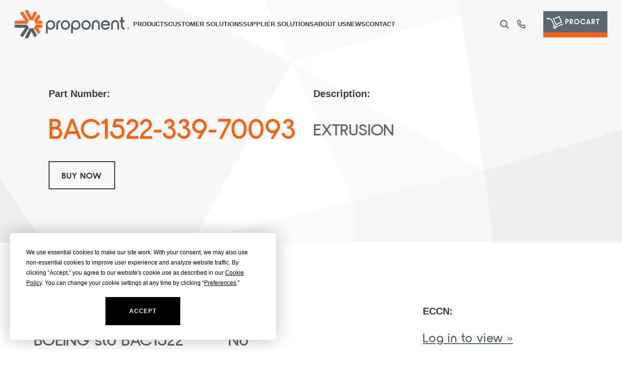

--- FILE ---
content_type: text/html; charset=UTF-8
request_url: https://www.proponent.com/part/bac1522-339-70093/
body_size: 34821
content:
<!doctype html>
<html lang="en-US">
<head>
	<meta charset="UTF-8">
	<meta name="viewport" content="width=device-width, initial-scale=1">
	<link rel="profile" href="https://gmpg.org/xfn/11">
	<meta name='robots' content='index, follow, max-image-preview:large, max-snippet:-1, max-video-preview:-1' />

	<!-- This site is optimized with the Yoast SEO plugin v26.7 - https://yoast.com/wordpress/plugins/seo/ -->
	<title>BAC1522-339-70093 - EXTRUSION - Proponent</title>
	<meta name="description" content="Purchase BAC1522-339-70093 - EXTRUSION from Proponent, the world&#039;s largest independent aerospace distribution company. With over 500,000 priced parts available and same-day shipping worldwide, we provide you with what you need, when you need it." />
	<link rel="canonical" href="https://www.proponent.com/part/bac1522-339-70093/" />
	<meta property="og:locale" content="en_US" />
	<meta property="og:type" content="article" />
	<meta property="og:title" content="BAC1522-339-70093 - EXTRUSION - Proponent" />
	<meta property="og:description" content="Purchase BAC1522-339-70093 - EXTRUSION from Proponent, the world&#039;s largest independent aerospace distribution company. With over 500,000 priced parts available and same-day shipping worldwide, we provide you with what you need, when you need it." />
	<meta property="og:url" content="https://www.proponent.com/part/bac1522-339-70093/" />
	<meta property="og:site_name" content="Proponent" />
	<meta property="og:image" content="https://www.proponent.com/wp-content/uploads/2023/05/PRO-OG-image-logo.jpg" />
	<meta property="og:image:width" content="1200" />
	<meta property="og:image:height" content="630" />
	<meta property="og:image:type" content="image/jpeg" />
	<meta name="twitter:card" content="summary_large_image" />
	<script type="application/ld+json" class="yoast-schema-graph">{"@context":"https://schema.org","@graph":[{"@type":"WebPage","@id":"https://www.proponent.com/part/bac1522-339-70093/","url":"https://www.proponent.com/part/bac1522-339-70093/","name":"BAC1522-339-70093 - EXTRUSION - Proponent","isPartOf":{"@id":"https://www.proponent.com/#website"},"datePublished":"2023-08-28T06:27:58+00:00","description":"Purchase BAC1522-339-70093 - EXTRUSION from Proponent, the world's largest independent aerospace distribution company. With over 500,000 priced parts available and same-day shipping worldwide, we provide you with what you need, when you need it.","breadcrumb":{"@id":"https://www.proponent.com/part/bac1522-339-70093/#breadcrumb"},"inLanguage":"en-US","potentialAction":[{"@type":"ReadAction","target":["https://www.proponent.com/part/bac1522-339-70093/"]}]},{"@type":"BreadcrumbList","@id":"https://www.proponent.com/part/bac1522-339-70093/#breadcrumb","itemListElement":[{"@type":"ListItem","position":1,"name":"Home","item":"https://www.proponent.com/"},{"@type":"ListItem","position":2,"name":"BAC1522-339-70093 &#8211; EXTRUSION"}]},{"@type":"WebSite","@id":"https://www.proponent.com/#website","url":"https://www.proponent.com/","name":"Proponent","description":"Fast, Easy, And Reliable - Aviation Parts Partner","publisher":{"@id":"https://www.proponent.com/#organization"},"potentialAction":[{"@type":"SearchAction","target":{"@type":"EntryPoint","urlTemplate":"https://www.proponent.com/?s={search_term_string}"},"query-input":{"@type":"PropertyValueSpecification","valueRequired":true,"valueName":"search_term_string"}}],"inLanguage":"en-US"},{"@type":"Organization","@id":"https://www.proponent.com/#organization","name":"Proponent","url":"https://www.proponent.com/","logo":{"@type":"ImageObject","inLanguage":"en-US","@id":"https://www.proponent.com/#/schema/logo/image/","url":"https://www.proponent.com/wp-content/uploads/2023/01/logo-proponent.svg","contentUrl":"https://www.proponent.com/wp-content/uploads/2023/01/logo-proponent.svg","width":252,"height":61,"caption":"Proponent"},"image":{"@id":"https://www.proponent.com/#/schema/logo/image/"}}]}</script>
	<!-- / Yoast SEO plugin. -->


<link rel="alternate" type="application/rss+xml" title="Proponent &raquo; Feed" href="https://www.proponent.com/feed/" />
<link rel="alternate" title="oEmbed (JSON)" type="application/json+oembed" href="https://www.proponent.com/wp-json/oembed/1.0/embed?url=https%3A%2F%2Fwww.proponent.com%2Fpart%2Fbac1522-339-70093%2F" />
<link rel="alternate" title="oEmbed (XML)" type="text/xml+oembed" href="https://www.proponent.com/wp-json/oembed/1.0/embed?url=https%3A%2F%2Fwww.proponent.com%2Fpart%2Fbac1522-339-70093%2F&#038;format=xml" />
<style id='wp-img-auto-sizes-contain-inline-css'>
img:is([sizes=auto i],[sizes^="auto," i]){contain-intrinsic-size:3000px 1500px}
/*# sourceURL=wp-img-auto-sizes-contain-inline-css */
</style>
<style id='wp-emoji-styles-inline-css'>

	img.wp-smiley, img.emoji {
		display: inline !important;
		border: none !important;
		box-shadow: none !important;
		height: 1em !important;
		width: 1em !important;
		margin: 0 0.07em !important;
		vertical-align: -0.1em !important;
		background: none !important;
		padding: 0 !important;
	}
/*# sourceURL=wp-emoji-styles-inline-css */
</style>
<link rel='stylesheet' id='wp-block-library-css' href='https://www.proponent.com/wp-includes/css/dist/block-library/style.min.css?ver=6.9' media='all' />
<style id='safe-svg-svg-icon-style-inline-css'>
.safe-svg-cover{text-align:center}.safe-svg-cover .safe-svg-inside{display:inline-block;max-width:100%}.safe-svg-cover svg{fill:currentColor;height:100%;max-height:100%;max-width:100%;width:100%}

/*# sourceURL=https://www.proponent.com/wp-content/plugins/safe-svg/dist/safe-svg-block-frontend.css */
</style>
<link rel='stylesheet' id='wp-components-css' href='https://www.proponent.com/wp-includes/css/dist/components/style.min.css?ver=6.9' media='all' />
<link rel='stylesheet' id='wp-preferences-css' href='https://www.proponent.com/wp-includes/css/dist/preferences/style.min.css?ver=6.9' media='all' />
<link rel='stylesheet' id='wp-block-editor-css' href='https://www.proponent.com/wp-includes/css/dist/block-editor/style.min.css?ver=6.9' media='all' />
<link rel='stylesheet' id='popup-maker-block-library-style-css' href='https://www.proponent.com/wp-content/plugins/popup-maker/dist/packages/block-library-style.css?ver=dbea705cfafe089d65f1' media='all' />
<style id='global-styles-inline-css'>
:root{--wp--preset--aspect-ratio--square: 1;--wp--preset--aspect-ratio--4-3: 4/3;--wp--preset--aspect-ratio--3-4: 3/4;--wp--preset--aspect-ratio--3-2: 3/2;--wp--preset--aspect-ratio--2-3: 2/3;--wp--preset--aspect-ratio--16-9: 16/9;--wp--preset--aspect-ratio--9-16: 9/16;--wp--preset--color--black: #000000;--wp--preset--color--cyan-bluish-gray: #abb8c3;--wp--preset--color--white: #ffffff;--wp--preset--color--pale-pink: #f78da7;--wp--preset--color--vivid-red: #cf2e2e;--wp--preset--color--luminous-vivid-orange: #ff6900;--wp--preset--color--luminous-vivid-amber: #fcb900;--wp--preset--color--light-green-cyan: #7bdcb5;--wp--preset--color--vivid-green-cyan: #00d084;--wp--preset--color--pale-cyan-blue: #8ed1fc;--wp--preset--color--vivid-cyan-blue: #0693e3;--wp--preset--color--vivid-purple: #9b51e0;--wp--preset--gradient--vivid-cyan-blue-to-vivid-purple: linear-gradient(135deg,rgb(6,147,227) 0%,rgb(155,81,224) 100%);--wp--preset--gradient--light-green-cyan-to-vivid-green-cyan: linear-gradient(135deg,rgb(122,220,180) 0%,rgb(0,208,130) 100%);--wp--preset--gradient--luminous-vivid-amber-to-luminous-vivid-orange: linear-gradient(135deg,rgb(252,185,0) 0%,rgb(255,105,0) 100%);--wp--preset--gradient--luminous-vivid-orange-to-vivid-red: linear-gradient(135deg,rgb(255,105,0) 0%,rgb(207,46,46) 100%);--wp--preset--gradient--very-light-gray-to-cyan-bluish-gray: linear-gradient(135deg,rgb(238,238,238) 0%,rgb(169,184,195) 100%);--wp--preset--gradient--cool-to-warm-spectrum: linear-gradient(135deg,rgb(74,234,220) 0%,rgb(151,120,209) 20%,rgb(207,42,186) 40%,rgb(238,44,130) 60%,rgb(251,105,98) 80%,rgb(254,248,76) 100%);--wp--preset--gradient--blush-light-purple: linear-gradient(135deg,rgb(255,206,236) 0%,rgb(152,150,240) 100%);--wp--preset--gradient--blush-bordeaux: linear-gradient(135deg,rgb(254,205,165) 0%,rgb(254,45,45) 50%,rgb(107,0,62) 100%);--wp--preset--gradient--luminous-dusk: linear-gradient(135deg,rgb(255,203,112) 0%,rgb(199,81,192) 50%,rgb(65,88,208) 100%);--wp--preset--gradient--pale-ocean: linear-gradient(135deg,rgb(255,245,203) 0%,rgb(182,227,212) 50%,rgb(51,167,181) 100%);--wp--preset--gradient--electric-grass: linear-gradient(135deg,rgb(202,248,128) 0%,rgb(113,206,126) 100%);--wp--preset--gradient--midnight: linear-gradient(135deg,rgb(2,3,129) 0%,rgb(40,116,252) 100%);--wp--preset--font-size--small: 13px;--wp--preset--font-size--medium: 20px;--wp--preset--font-size--large: 36px;--wp--preset--font-size--x-large: 42px;--wp--preset--spacing--20: 0.44rem;--wp--preset--spacing--30: 0.67rem;--wp--preset--spacing--40: 1rem;--wp--preset--spacing--50: 1.5rem;--wp--preset--spacing--60: 2.25rem;--wp--preset--spacing--70: 3.38rem;--wp--preset--spacing--80: 5.06rem;--wp--preset--shadow--natural: 6px 6px 9px rgba(0, 0, 0, 0.2);--wp--preset--shadow--deep: 12px 12px 50px rgba(0, 0, 0, 0.4);--wp--preset--shadow--sharp: 6px 6px 0px rgba(0, 0, 0, 0.2);--wp--preset--shadow--outlined: 6px 6px 0px -3px rgb(255, 255, 255), 6px 6px rgb(0, 0, 0);--wp--preset--shadow--crisp: 6px 6px 0px rgb(0, 0, 0);}:root { --wp--style--global--content-size: 800px;--wp--style--global--wide-size: 1200px; }:where(body) { margin: 0; }.wp-site-blocks > .alignleft { float: left; margin-right: 2em; }.wp-site-blocks > .alignright { float: right; margin-left: 2em; }.wp-site-blocks > .aligncenter { justify-content: center; margin-left: auto; margin-right: auto; }:where(.wp-site-blocks) > * { margin-block-start: 24px; margin-block-end: 0; }:where(.wp-site-blocks) > :first-child { margin-block-start: 0; }:where(.wp-site-blocks) > :last-child { margin-block-end: 0; }:root { --wp--style--block-gap: 24px; }:root :where(.is-layout-flow) > :first-child{margin-block-start: 0;}:root :where(.is-layout-flow) > :last-child{margin-block-end: 0;}:root :where(.is-layout-flow) > *{margin-block-start: 24px;margin-block-end: 0;}:root :where(.is-layout-constrained) > :first-child{margin-block-start: 0;}:root :where(.is-layout-constrained) > :last-child{margin-block-end: 0;}:root :where(.is-layout-constrained) > *{margin-block-start: 24px;margin-block-end: 0;}:root :where(.is-layout-flex){gap: 24px;}:root :where(.is-layout-grid){gap: 24px;}.is-layout-flow > .alignleft{float: left;margin-inline-start: 0;margin-inline-end: 2em;}.is-layout-flow > .alignright{float: right;margin-inline-start: 2em;margin-inline-end: 0;}.is-layout-flow > .aligncenter{margin-left: auto !important;margin-right: auto !important;}.is-layout-constrained > .alignleft{float: left;margin-inline-start: 0;margin-inline-end: 2em;}.is-layout-constrained > .alignright{float: right;margin-inline-start: 2em;margin-inline-end: 0;}.is-layout-constrained > .aligncenter{margin-left: auto !important;margin-right: auto !important;}.is-layout-constrained > :where(:not(.alignleft):not(.alignright):not(.alignfull)){max-width: var(--wp--style--global--content-size);margin-left: auto !important;margin-right: auto !important;}.is-layout-constrained > .alignwide{max-width: var(--wp--style--global--wide-size);}body .is-layout-flex{display: flex;}.is-layout-flex{flex-wrap: wrap;align-items: center;}.is-layout-flex > :is(*, div){margin: 0;}body .is-layout-grid{display: grid;}.is-layout-grid > :is(*, div){margin: 0;}body{padding-top: 0px;padding-right: 0px;padding-bottom: 0px;padding-left: 0px;}a:where(:not(.wp-element-button)){text-decoration: underline;}:root :where(.wp-element-button, .wp-block-button__link){background-color: #32373c;border-width: 0;color: #fff;font-family: inherit;font-size: inherit;font-style: inherit;font-weight: inherit;letter-spacing: inherit;line-height: inherit;padding-top: calc(0.667em + 2px);padding-right: calc(1.333em + 2px);padding-bottom: calc(0.667em + 2px);padding-left: calc(1.333em + 2px);text-decoration: none;text-transform: inherit;}.has-black-color{color: var(--wp--preset--color--black) !important;}.has-cyan-bluish-gray-color{color: var(--wp--preset--color--cyan-bluish-gray) !important;}.has-white-color{color: var(--wp--preset--color--white) !important;}.has-pale-pink-color{color: var(--wp--preset--color--pale-pink) !important;}.has-vivid-red-color{color: var(--wp--preset--color--vivid-red) !important;}.has-luminous-vivid-orange-color{color: var(--wp--preset--color--luminous-vivid-orange) !important;}.has-luminous-vivid-amber-color{color: var(--wp--preset--color--luminous-vivid-amber) !important;}.has-light-green-cyan-color{color: var(--wp--preset--color--light-green-cyan) !important;}.has-vivid-green-cyan-color{color: var(--wp--preset--color--vivid-green-cyan) !important;}.has-pale-cyan-blue-color{color: var(--wp--preset--color--pale-cyan-blue) !important;}.has-vivid-cyan-blue-color{color: var(--wp--preset--color--vivid-cyan-blue) !important;}.has-vivid-purple-color{color: var(--wp--preset--color--vivid-purple) !important;}.has-black-background-color{background-color: var(--wp--preset--color--black) !important;}.has-cyan-bluish-gray-background-color{background-color: var(--wp--preset--color--cyan-bluish-gray) !important;}.has-white-background-color{background-color: var(--wp--preset--color--white) !important;}.has-pale-pink-background-color{background-color: var(--wp--preset--color--pale-pink) !important;}.has-vivid-red-background-color{background-color: var(--wp--preset--color--vivid-red) !important;}.has-luminous-vivid-orange-background-color{background-color: var(--wp--preset--color--luminous-vivid-orange) !important;}.has-luminous-vivid-amber-background-color{background-color: var(--wp--preset--color--luminous-vivid-amber) !important;}.has-light-green-cyan-background-color{background-color: var(--wp--preset--color--light-green-cyan) !important;}.has-vivid-green-cyan-background-color{background-color: var(--wp--preset--color--vivid-green-cyan) !important;}.has-pale-cyan-blue-background-color{background-color: var(--wp--preset--color--pale-cyan-blue) !important;}.has-vivid-cyan-blue-background-color{background-color: var(--wp--preset--color--vivid-cyan-blue) !important;}.has-vivid-purple-background-color{background-color: var(--wp--preset--color--vivid-purple) !important;}.has-black-border-color{border-color: var(--wp--preset--color--black) !important;}.has-cyan-bluish-gray-border-color{border-color: var(--wp--preset--color--cyan-bluish-gray) !important;}.has-white-border-color{border-color: var(--wp--preset--color--white) !important;}.has-pale-pink-border-color{border-color: var(--wp--preset--color--pale-pink) !important;}.has-vivid-red-border-color{border-color: var(--wp--preset--color--vivid-red) !important;}.has-luminous-vivid-orange-border-color{border-color: var(--wp--preset--color--luminous-vivid-orange) !important;}.has-luminous-vivid-amber-border-color{border-color: var(--wp--preset--color--luminous-vivid-amber) !important;}.has-light-green-cyan-border-color{border-color: var(--wp--preset--color--light-green-cyan) !important;}.has-vivid-green-cyan-border-color{border-color: var(--wp--preset--color--vivid-green-cyan) !important;}.has-pale-cyan-blue-border-color{border-color: var(--wp--preset--color--pale-cyan-blue) !important;}.has-vivid-cyan-blue-border-color{border-color: var(--wp--preset--color--vivid-cyan-blue) !important;}.has-vivid-purple-border-color{border-color: var(--wp--preset--color--vivid-purple) !important;}.has-vivid-cyan-blue-to-vivid-purple-gradient-background{background: var(--wp--preset--gradient--vivid-cyan-blue-to-vivid-purple) !important;}.has-light-green-cyan-to-vivid-green-cyan-gradient-background{background: var(--wp--preset--gradient--light-green-cyan-to-vivid-green-cyan) !important;}.has-luminous-vivid-amber-to-luminous-vivid-orange-gradient-background{background: var(--wp--preset--gradient--luminous-vivid-amber-to-luminous-vivid-orange) !important;}.has-luminous-vivid-orange-to-vivid-red-gradient-background{background: var(--wp--preset--gradient--luminous-vivid-orange-to-vivid-red) !important;}.has-very-light-gray-to-cyan-bluish-gray-gradient-background{background: var(--wp--preset--gradient--very-light-gray-to-cyan-bluish-gray) !important;}.has-cool-to-warm-spectrum-gradient-background{background: var(--wp--preset--gradient--cool-to-warm-spectrum) !important;}.has-blush-light-purple-gradient-background{background: var(--wp--preset--gradient--blush-light-purple) !important;}.has-blush-bordeaux-gradient-background{background: var(--wp--preset--gradient--blush-bordeaux) !important;}.has-luminous-dusk-gradient-background{background: var(--wp--preset--gradient--luminous-dusk) !important;}.has-pale-ocean-gradient-background{background: var(--wp--preset--gradient--pale-ocean) !important;}.has-electric-grass-gradient-background{background: var(--wp--preset--gradient--electric-grass) !important;}.has-midnight-gradient-background{background: var(--wp--preset--gradient--midnight) !important;}.has-small-font-size{font-size: var(--wp--preset--font-size--small) !important;}.has-medium-font-size{font-size: var(--wp--preset--font-size--medium) !important;}.has-large-font-size{font-size: var(--wp--preset--font-size--large) !important;}.has-x-large-font-size{font-size: var(--wp--preset--font-size--x-large) !important;}
:root :where(.wp-block-pullquote){font-size: 1.5em;line-height: 1.6;}
/*# sourceURL=global-styles-inline-css */
</style>
<link rel='stylesheet' id='eae-css-css' href='https://www.proponent.com/wp-content/plugins/addon-elements-for-elementor-page-builder/assets/css/eae.min.css?ver=1.14.4' media='all' />
<link rel='stylesheet' id='eae-peel-css-css' href='https://www.proponent.com/wp-content/plugins/addon-elements-for-elementor-page-builder/assets/lib/peel/peel.css?ver=1.14.4' media='all' />
<link rel='stylesheet' id='hello-elementor-css' href='https://www.proponent.com/wp-content/themes/hello-elementor/assets/css/reset.css?ver=3.4.5' media='all' />
<link rel='stylesheet' id='hello-elementor-theme-style-css' href='https://www.proponent.com/wp-content/themes/hello-elementor/assets/css/theme.css?ver=3.4.5' media='all' />
<link rel='stylesheet' id='chld_thm_cfg_child-css' href='https://www.proponent.com/wp-content/themes/hello-echo/style.css?ver=6.9' media='all' />
<link rel='stylesheet' id='custom-style-css' href='https://www.proponent.com/wp-content/themes/hello-echo/css/custom.css?ver=6.9' media='all' />
<link rel='stylesheet' id='hello-elementor-header-footer-css' href='https://www.proponent.com/wp-content/themes/hello-elementor/assets/css/header-footer.css?ver=3.4.5' media='all' />
<link rel='stylesheet' id='elementor-frontend-css' href='https://www.proponent.com/wp-content/plugins/elementor/assets/css/frontend.min.css?ver=3.34.1' media='all' />
<link rel='stylesheet' id='elementor-post-8-css' href='https://www.proponent.com/wp-content/uploads/elementor/css/post-8.css?ver=1768417544' media='all' />
<link rel='stylesheet' id='widget-image-css' href='https://www.proponent.com/wp-content/plugins/elementor/assets/css/widget-image.min.css?ver=3.34.1' media='all' />
<link rel='stylesheet' id='widget-nav-menu-css' href='https://www.proponent.com/wp-content/plugins/elementor-pro/assets/css/widget-nav-menu.min.css?ver=3.34.0' media='all' />
<link rel='stylesheet' id='widget-search-form-css' href='https://www.proponent.com/wp-content/plugins/elementor-pro/assets/css/widget-search-form.min.css?ver=3.34.0' media='all' />
<link rel='stylesheet' id='elementor-icons-shared-0-css' href='https://www.proponent.com/wp-content/plugins/elementor/assets/lib/font-awesome/css/fontawesome.min.css?ver=5.15.3' media='all' />
<link rel='stylesheet' id='elementor-icons-fa-solid-css' href='https://www.proponent.com/wp-content/plugins/elementor/assets/lib/font-awesome/css/solid.min.css?ver=5.15.3' media='all' />
<link rel='stylesheet' id='e-sticky-css' href='https://www.proponent.com/wp-content/plugins/elementor-pro/assets/css/modules/sticky.min.css?ver=3.34.0' media='all' />
<link rel='stylesheet' id='widget-heading-css' href='https://www.proponent.com/wp-content/plugins/elementor/assets/css/widget-heading.min.css?ver=3.34.1' media='all' />
<link rel='stylesheet' id='widget-posts-css' href='https://www.proponent.com/wp-content/plugins/elementor-pro/assets/css/widget-posts.min.css?ver=3.34.0' media='all' />
<link rel='stylesheet' id='widget-social-icons-css' href='https://www.proponent.com/wp-content/plugins/elementor/assets/css/widget-social-icons.min.css?ver=3.34.1' media='all' />
<link rel='stylesheet' id='e-apple-webkit-css' href='https://www.proponent.com/wp-content/plugins/elementor/assets/css/conditionals/apple-webkit.min.css?ver=3.34.1' media='all' />
<link rel='stylesheet' id='elementor-icons-css' href='https://www.proponent.com/wp-content/plugins/elementor/assets/lib/eicons/css/elementor-icons.min.css?ver=5.45.0' media='all' />
<link rel='stylesheet' id='elementor-post-19529-css' href='https://www.proponent.com/wp-content/uploads/elementor/css/post-19529.css?ver=1768417664' media='all' />
<link rel='stylesheet' id='elementor-post-195-css' href='https://www.proponent.com/wp-content/uploads/elementor/css/post-195.css?ver=1768417545' media='all' />
<link rel='stylesheet' id='elementor-post-24899-css' href='https://www.proponent.com/wp-content/uploads/elementor/css/post-24899.css?ver=1768417664' media='all' />
<link rel='stylesheet' id='tablepress-default-css' href='https://www.proponent.com/wp-content/plugins/tablepress-premium/css/build/default.css?ver=3.2.6' media='all' />
<link rel='stylesheet' id='tablepress-datatables-buttons-css' href='https://www.proponent.com/wp-content/plugins/tablepress-premium/modules/css/build/datatables.buttons.css?ver=3.2.6' media='all' />
<link rel='stylesheet' id='tablepress-datatables-columnfilterwidgets-css' href='https://www.proponent.com/wp-content/plugins/tablepress-premium/modules/css/build/datatables.columnfilterwidgets.css?ver=3.2.6' media='all' />
<link rel='stylesheet' id='tablepress-datatables-fixedheader-css' href='https://www.proponent.com/wp-content/plugins/tablepress-premium/modules/css/build/datatables.fixedheader.css?ver=3.2.6' media='all' />
<link rel='stylesheet' id='tablepress-datatables-fixedcolumns-css' href='https://www.proponent.com/wp-content/plugins/tablepress-premium/modules/css/build/datatables.fixedcolumns.css?ver=3.2.6' media='all' />
<link rel='stylesheet' id='tablepress-datatables-scroll-buttons-css' href='https://www.proponent.com/wp-content/plugins/tablepress-premium/modules/css/build/datatables.scroll-buttons.css?ver=3.2.6' media='all' />
<link rel='stylesheet' id='tablepress-responsive-tables-css' href='https://www.proponent.com/wp-content/plugins/tablepress-premium/modules/css/build/responsive-tables.css?ver=3.2.6' media='all' />
<link rel='stylesheet' id='elementor-icons-fa-brands-css' href='https://www.proponent.com/wp-content/plugins/elementor/assets/lib/font-awesome/css/brands.min.css?ver=5.15.3' media='all' />
<script src="https://www.proponent.com/wp-content/plugins/addon-elements-for-elementor-page-builder/assets/js/iconHelper.js?ver=1.0" id="eae-iconHelper-js"></script>
<script src="https://www.proponent.com/wp-includes/js/jquery/jquery.min.js?ver=3.7.1" id="jquery-core-js"></script>
<script src="https://www.proponent.com/wp-includes/js/jquery/jquery-migrate.min.js?ver=3.4.1" id="jquery-migrate-js"></script>
<link rel="https://api.w.org/" href="https://www.proponent.com/wp-json/" /><link rel="alternate" title="JSON" type="application/json" href="https://www.proponent.com/wp-json/wp/v2/part/34533" /><link rel="EditURI" type="application/rsd+xml" title="RSD" href="https://www.proponent.com/xmlrpc.php?rsd" />
<meta name="generator" content="WordPress 6.9" />
<link rel='shortlink' href='https://www.proponent.com/?p=34533' />
<meta name="generator" content="Elementor 3.34.1; features: additional_custom_breakpoints; settings: css_print_method-external, google_font-enabled, font_display-auto">
			<style>
				.e-con.e-parent:nth-of-type(n+4):not(.e-lazyloaded):not(.e-no-lazyload),
				.e-con.e-parent:nth-of-type(n+4):not(.e-lazyloaded):not(.e-no-lazyload) * {
					background-image: none !important;
				}
				@media screen and (max-height: 1024px) {
					.e-con.e-parent:nth-of-type(n+3):not(.e-lazyloaded):not(.e-no-lazyload),
					.e-con.e-parent:nth-of-type(n+3):not(.e-lazyloaded):not(.e-no-lazyload) * {
						background-image: none !important;
					}
				}
				@media screen and (max-height: 640px) {
					.e-con.e-parent:nth-of-type(n+2):not(.e-lazyloaded):not(.e-no-lazyload),
					.e-con.e-parent:nth-of-type(n+2):not(.e-lazyloaded):not(.e-no-lazyload) * {
						background-image: none !important;
					}
				}
			</style>
			<!-- Termly custom blocking map -->
<script data-termly-config>
window.TERMLY_CUSTOM_BLOCKING_MAP = {
"newassets.hcaptcha.com": "essential", "hcaptcha.com": "essential", "fast.wistia.com": "essential"
}
</script>

<!-- Termly widget -->
<script
  type="text/javascript"
  src="https://app.termly.io/embed.min.js"
  data-auto-block="on"
  data-website-uuid="ad47c847-6933-4f19-bf74-f75856e6addb"
></script><!-- start Simple Custom CSS and JS -->
<style>
/* Add your CSS code here.

For example:
.example {
    color: red;
}

For brushing up on your CSS knowledge, check out http://www.w3schools.com/css/css_syntax.asp

End of comment */ 

/* .sticky-header.fixed {
    position: fixed;
    width: 100%;
	background:#fff !important;
}
header.sticky-header.fixed .sitelogo img {
	transform: scale(.8);
} */
.custom-sticky {
	position:fixed;
	width: 100% !important;
}
.sticky-header.header-pad-lr {
	width: 100% !important;
}


@media(max-width:782px){
header.header-pad-lr{
	top:0px !important;
}
}

@media(max-width:767px){
	header.header-pad-lr{
		padding:20px 20px 20px 20px !important;
	}
}
</style>
<!-- end Simple Custom CSS and JS -->
<meta name="google-site-verification" content="0USXwnUsmO_hiSslMB_Wp-7C5E5xrnlXGFnZQbiWlzI" /><meta name="google-site-verification" content="JCIICd0u1g_TJZsM-iTGeo60_212NKg6KAmkFj96o5Y" /><!-- Google Tag Manager (noscript) -->
<noscript><iframe src="https://www.googletagmanager.com/ns.html?id=GTM-5V54GKL"
height="0" width="0" style="display:none;visibility:hidden"></iframe></noscript>
<!-- End Google Tag Manager (noscript) --><!-- Google Tag Manager -->
<script>(function(w,d,s,l,i){w[l]=w[l]||[];w[l].push({'gtm.start':
new Date().getTime(),event:'gtm.js'});var f=d.getElementsByTagName(s)[0],
j=d.createElement(s),dl=l!='dataLayer'?'&l='+l:'';j.async=true;j.src=
'https://www.googletagmanager.com/gtm.js?id='+i+dl;f.parentNode.insertBefore(j,f);
})(window,document,'script','dataLayer','GTM-5V54GKL');</script>
<!-- End Google Tag Manager --><!-- start Simple Custom CSS and JS -->
<style>
.mega-menu .elementor-widget-image.products-mega-image1 a::before {
    content: 'Interior';
    padding-top:35px;
}
.mega-menu .elementor-widget-image.products-mega-image2 a::before {
    content: 'Flight Deck';
    padding-top:35px;
}
.mega-menu .elementor-widget-image.products-mega-image3 a::before {
    content: 'Engine';
    padding-top:35px;
}
.mega-menu .elementor-widget-image.products-mega-image4 a::before {
    content: 'Cargo';
    padding-top:35px;
}
.mega-menu .elementor-widget-image.products-mega-image5 a::before {
    content: 'Airframe';
    padding-top:35px;
}
.mega-menu .elementor-widget-image.products-mega-image6 a::before {
    content: 'Hardware';
    padding-top:35px;
}
.mega-menu .elementor-widget-image.products-mega-image7 a::before {
    content: 'Electrical Interconnect';
    padding-top:35px;
    padding-left: 10px;
}
.mega-menu .elementor-widget-image.products-mega-image8 a::before {
    content: 'Product Literature';
    padding-top:35px;
}
.mega-menu .elementor-widget-image.customer-mega-image1 a::before {
    content: 'Customer Solutions';
}
.mega-menu .elementor-widget-image.customer-mega-image2 a::before {
    content: 'Customer Resources Overview';
}
.mega-menu .elementor-widget-image.supplier-mega-image1 a::before {
    content: 'Supplier Solutions';
}
.mega-menu .elementor-widget-image.supplier-mega-image2 a::before {
    content: 'Supplier Resources Overview';
}
.mega-menu .elementor-widget-image.events-mega-image a::before {
    content: 'Events';
    padding-top:85px;
}

</style>
<!-- end Simple Custom CSS and JS -->
<!-- start Simple Custom CSS and JS -->
<style>
.custom_mobile_menu {
	display: none;
}
.sticky-header.elementor-sticky--effects{
	background-color:#fff !important;
	z-index:99999 !important;
}
header .uc-mega_menu_section-cover{
	transition:none !important;
}

#gform_wrapper_1{
	display:block !important;
}

.cus_label {
	color: var(--pro-color-dkorange);
	font-family: var( --e-global-typography-812c1f1-font-family ), Sans-serif;
	font-size: 24px;
	font-weight: var( --e-global-typography-812c1f1-font-weight );
	text-transform: var( --e-global-typography-812c1f1-text-transform );
	line-height: var( --e-global-typography-812c1f1-line-height );
	letter-spacing: var( --e-global-typography-812c1f1-letter-spacing );
	word-spacing: var( --e-global-typography-812c1f1-word-spacing );
}
.search-btn {
	display: inline;
	color: #FFF !important;
	background-color: var(--pro-color-black) !important;
	border: 1px solid var(--pro-color-black) !important;
	padding: .4rem 1rem !important;
}

@media(max-width:1024px){
header.sticky-header.header-pad-lr.elementor-section--handles-inside {
    position: relative !important;
		width:100%;
}
header.sticky-header.header-pad-lr.elementor-section--handles-inside > .elementor-container.elementor-column-gap-no{
	align-items: flex-start !important;
}
header:last-child {
    display: none !important;
}
header.sticky-header.header-pad-lr .elementor-column.elementor-col-25:nth-child(1) {
    width: 90%;
    position: absolute;
    top: 0;
	z-index:2;
}
header.sticky-header.header-pad-lr .elementor-column.elementor-col-25:nth-child(2){
    width: 100%;
}
.uc-mega_menu-wrapper.uc-mobile-mode{
	position: relative !important;
	transform: unset !important;
	display: none !important;
}
.uc-mega_menu-wrapper.uc-mobile-mode.uc-menu-active{
	transform: unset;
  display: block !important;	
}
.uc-mega_menu-mobile-header {
    display: none !important;
}
header.sticky-header.header-pad-lr.elementor-section--handles-inside.elementor-sticky--effects{
	position:fixed !important;		
}
body.uc-menu-open {
    overflow: unset !important;
}
.uc-mega_menu-burger{
	line-height: 60px;
  height: 60px;		
}
}

@media(max-width:991px){
.custom_mobile_menu {
	display: block;
}
.uc-mega_menu-burger-icon {
	display: none !important;
}
.custom_mobile_menu .elementor-menu-toggle {
	right: 0;
	margin-top: -46px !important;
	position: absolute;
	top: 0;
	z-index: 9999;
	background: no-repeat;
	font-size: 25px;
}
}
.mega-menu.elementor-widget-ucaddon_mega_menu {
	margin-bottom: 0;
}
h5.promo_top {
background-color: #ff671c;
padding: 13px;
text-align: center;
color: white;
margin: 0;
}
h5.promo_top a {
color: white;
font-size: 18px;
text-decoration: none;
font-weight: 700;
}



header.elementor-section.elementor-top-section.elementor-element.elementor-element-8fb1a92.elementor-section-content-middle.elementor-section-height-min-height.sticky-header.header-pad-lr.elementor-section-items-middle.elementor-sticky.elementor-section-full_width.elementor-hidden-tablet.elementor-hidden-mobile.elementor-section-height-default.elementor-section-items-middle.elementor-sticky--effects.custom-sticky {
top: 0;
}
div#tpbr_box {
    display: none;
}

</style>
<!-- end Simple Custom CSS and JS -->
<!-- start Simple Custom CSS and JS -->
<style>
/********************************************************/
/*            GLOBAL/ SITEWIDE Styles                   */
/********************************************************/

/* ========== RENAMING GLOBAL COLORS ========== */
:root {
    --pro-color-orange: #FF5F0F;
    --pro-color-ltorange: #FF8C00;
    --pro-color-dkorange: #EA5A13;
    --pro-color-black: #3D3937;
    --pro-color-grey: #5D6770;
    --pro-color-ltgrey: #F9F9F9;
}
/* example of usage:    color: var(--pro-color-grey);  */

/* common used classes:
responsive-pad-lr
inner-section-remove-pad - add this to the column right before an inner section to remove extra padding
*/

/* ========== HERO IMAGES / SECTIONS  ========== */

.hero-header .content-container {
    padding: 0 6.5vw;
}

.hero-header .content-container > .elementor-widget-wrap.elementor-element-populated {
    max-width: 650px;
}

.hero-header .elementor-widget-heading {
    margin-bottom: 40px;
}

.news-header-bg {
    background-image: url(/wp-content/uploads/2023/01/News_Background_1440px.svg) !important;
    background-position: top left !important;
    background-repeat: no-repeat !important;
    background-size: contain !important;
    margin-top:-100px !important;
}

.transparent-header-bg {
    margin-top:-100px !important;
}

@media screen and (min-width: 1025px) {
    .transparent-header-bg > .elementor-container {
        padding: 0 3.5vw;
    }
}

@media screen and (max-width: 1350px) {
    .header-pad-lr {
        padding-right: 30px !important;
        padding-left: 30px !important;
    }
}

@media (min-width: 768px) and (max-width: 1024px) {
    .hero-header .content-container > .elementor-widget-wrap.elementor-element-populated {
        max-width: 80vw;
    }
}

@media (min-width: 1025px) and (max-width: 1600px) {
    .hero-header .content-container > .elementor-widget-wrap.elementor-element-populated {
        max-width: 37vw;
    }
}

/* make drop-down menu on tablet/mobile full-height of viewport */
@media screen and (max-width: 1024px) {
    .elementor-location-header nav.elementor-nav-menu--dropdown.elementor-nav-menu__container {
        height: 100vh;
    }
    .news-header-bg {
        margin-top:-120px !important;
        background-size: 120% !important;
    }
    .transparent-header-bg {
        margin-top:-120px !important;
    }
}

@media screen and (max-width: 767px) {
    .news-header-bg {
        background-size: 160% !important;
    }
}

@media screen and (max-width: 530px) {
    .news-header-bg {
        background-size: 200% !important;
    }
}

/* ========== HEADER ========== */

.activemenu-headerbg header {
        background-color: #fff !important;
    } 

/* ORANGE NOTIFICATION / ALERT BAR (note: main settings are in appearance > Customize > easy notification bar) */
.easy-notification-bar-message {
    font-family:"Nordique Pro", Sans-serif;
    text-transform: uppercase;
    font-weight:bold;
}
.easy-notification-bar-message a {
    text-decoration: none !important;
}
.easy-notification-bar-message a:hover {
    text-decoration: underline !important;
}
/* ========== WP ADMIN BAR ========== */
#wpadminbar, 
#wpadminbar .ab-sub-wrapper, 
#wpadminbar ul, 
#wpadminbar ul li {
    z-index: 100000 !important;
}
/* ========== TOP NAV BAR ========== */

/* search icon and phone icon */
.icon-column .elementor-widget-search-form,
.icon-column .elementor-widget-icon {
    width: 50%;
    margin-bottom:0 !important;
}
.icon-column .elementor-widget-icon {
    padding-top: 7px;
}
.icon-column .elementor-widget-icon a:hover svg path {
    stroke: #FF5F0F;
}

.icon-column .elementor-search-form__toggle .fa-search:before {
    content: "";
    background-image: url(/wp-content/uploads/2023/02/icon-search-gray.svg);
    background-repeat:no-repeat;
    background-size:25px 25px;
    height:25px;
    width:25px;
}

.icon-column .elementor-search-form__toggle .fa-search:hover::before {
    background-image: url(/wp-content/uploads/2023/02/icon-search-orange.svg);
}

/* search overlay/ box popup */
.site-search.elementor-search-form--skin-full_screen .elementor-search-form__container {
    height: 160px;
    top: 130px;
    background-color: #fff;
}

.site-search input.elementor-search-form__input {
    text-align: left !important;
    color: #000 !important;
    background-color: #f8f8f8 !important;
    padding-left: 30px !important;
    border-radius: 0 !important;
    border-bottom: 0 !important;
    font-size: 18px !important;
    height:80px;
}

.site-search .elementor-lightbox .dialog-lightbox-close-button {
    color: var(--pro-color-grey);
}

.site-search .elementor-lightbox .dialog-lightbox-close-button:hover {
    color: var(--pro-color-orange);
}

/* ========== STICKY NAV ========== */
header.sticky-header {
    --header-height: 80px;
    --shrink-header-to: 0.6 !important;
    --transition: .2s cubic-bezier(.4, 0, .2, 1);
    transition: background-color var(--transition),
                backdrop-filter var(--transition),
                box-shadow var(--transition) !important;
}

/* Sticky header activated*/
/*header.sticky-header.elementor-sticky--effects {
    background-color: #fff !important;
    box-shadow: 0px 4px 13px 1px rgb(0 0 0 / 20%) !important;
    z-index: 2 !important;
}*/
header.activemenu-headerbg {
    background-color: #fff !important;
    box-shadow: 0px 4px 13px 1px rgb(0 0 0 / 20%) !important;
    z-index: 2 !important;
}
header.sticky-header > .elementor-container {
    min-height: var(--header-height) !important;
    transition: min-height var(--transition) !important;
}
header.sticky-header.elementor-sticky--effects > .elementor-container {
    min-height: calc( var(--header-height) * var(--shrink-header-to) ) !important;
}

/* Shorter header on mobile (70px instead of 100px)*/
@media only screen and (max-width: 767px) {
    header.sticky-header {
        --header-height: 70px;
        padding-top: 10px !important;
        padding-bottom: 10px !important;
    }
}

/* logo */
header.sticky-header .sitelogo img {
    transition: transform var(--transition);
}
header.sticky-header.elementor-sticky--effects .sitelogo img {
    transform: scale(.8);
}


/* ========== MEGA MENU ========== */

/* mega row/column sizing */
.mega-row.elementor-inner-section .elementor-container {
    max-width: 840px;
}

.mega-menu .fivecol-outercol {
    width:12.5% !important;
}

.mega-menu .fivecol-innercol {
    width:25% !important;
}

.mega-menu .twocol-innercol {
    width:35% !important;
}

.mega-menu .twocol-outercol {
    width:15% !important;
}

.mega-menu .mega-row {
    margin-bottom:20px !important;
}

/* mega text styles */
.mega-menu .mega-title {
    font-family:"Nordique Pro", Sans-serif !important;
    font-size:16px !important;
    line-height: 20px !important;
    font-weight: 600 !important;
    letter-spacing:0.8px !important;
    color: var(--pro-color-black) !important;
    text-align: left !important;
    margin-bottom:12px !important;
}

.mega-menu .mega-title p {
    margin-bottom:0;
}

.mega-menu .mega-title a {
    text-decoration: none !important;
    color: var(--pro-color-black) !important;
}

.mega-menu .mega-title a:hover {
    color: #000 !important;
	text-decoration: underline !important;
	text-underline-offset: 5px;
}

.mega-menu .mega-title .ue-link-item {
    margin-bottom:20px;
}

.mega-menu .ue-link-item {
    text-decoration: none;
    color:initial !important;
}

.mega-menu .link-list {
    font-size:14px !important;
    line-height:18px;
    color: var(--pro-color-black) !important;
    text-align: left !important
}

.mega-menu .link-list a {
    color: var(--pro-color-black) !important;
}

.mega-menu .link-list a:hover {
    color: #000 !important;
	text-decoration: underline;
	text-underline-offset: 5px;
}

.mega-menu .link-list .ue-mega-menu-inner-links {
    gap: 12px;
}

/* mega image styles 
.mega-menu .uc-mega_menu_section a>img {
  filter: brightness(90%);
}

.mega-menu .uc-mega_menu_section a>img:hover {
  filter: brightness(100%);
}
*/

.mega-menu .elementor-widget-image a {
  background-color: var(--pro-color-black);
  width:100%;
  height:100%;
  overflow: hidden;
  position: relative;
}

.mega-menu .elementor-widget-image a * {
  transition: all 0.45s ease;
}

.mega-menu .elementor-widget-image a::before {
  background-color: var(--pro-color-black);
  position: absolute;
  top: 0;
  bottom: 0;
  left: 0;
  right: 0;
  transition: all 0.3s ease;
  z-index: 1;
  opacity: 0;
    color: #fff !important;
    text-align: left;
    padding-left: 20px;
    font-family: "Nordique Pro", Sans-serif !important;
    font-weight: 600;
    letter-spacing: 0.8px;
    font-size: 16px;
    content:'';
    padding-top:60px;
}

.mega-menu .elementor-widget-image a:hover::before {
  opacity: 0.9;
}

/*
.mega-menu .elementor-widget-image img:hover::before {
    opacity: 0.23;
}
*/

/* code that somehow helps mega menu drop-down from covering up the logo on the left */
a.uc-mega_menu_title {
    margin-bottom: 10px !important;
    margin-top: 10px !important;
}

@media screen and (max-width: 1024px) {
    .mega-menu .uc-mega_menu-wrapper {
        background-color: transparent !important;
        margin-top: 27px;
    }
    .mega-menu .uc-mega_menu-close-btn-icon {
        margin-right: 33px !important;
    }
    .mega-menu .uc-mega_menu_list {
        background-color: #fff;
        padding-top: 35px !important;
        padding-bottom: 35px !important;
    }
    .mega-menu a.uc-mega_menu_title:hover {
        color: var(--pro-color-black) !important;
    }
}

/* make nav text slightly smaller and less padding to avoid overlapping onto 2 lines */
@media screen and (max-width: 1430px) {
    .mega-menu .uc-mega_menu_title {
        font-size:13.5px !important;
        padding-left: 0!important;
        padding-right:0 !important;
    }
}
@media screen and (min-width: 1025px) and (max-width: 1300px) {
    .mega-menu .uc-mega_menu_title {
        font-size:13px !important;
        padding-left:0 !important;
        padding-right:0 !important;
    }
}

@media screen and (min-width: 1025px) and (max-width: 1430px) {
/* make nav icons smaller */
    .icon-column .elementor-widget-icon .elementor-icon svg {
        width: 0.8em;
        height: 0.8em;
    }
    .icon-column .elementor-search-form__toggle .fa-search:before {
        background-size:18px 18px;
        height:18px;
        width:18px;
    }
/* vertical align nav items so when they spill onto two lines, they are vertically aligned with the 1-line items too */
    .mega-menu .uc-mega_menu_list_item {
        align-items: center;
        display: flex !important;
    }
}

/* ========== MOBILE DROP-DOWN NAV ========== */

.elementor-nav-menu {
    margin-bottom: 50px !important;
}

.elementor-nav-menu--dropdown li.menu-item a {
    font-family: "Nordique Pro", sans-serif;
    font-size: 22px;
    font-weight: 600;
    padding-top: 17px;
    padding-bottom: 17px;
}

.elementor-nav-menu--dropdown .elementor-item.elementor-item-active, 
.elementor-nav-menu--dropdown .elementor-item.highlighted, 
.elementor-nav-menu--dropdown .elementor-item:focus, 
.elementor-nav-menu--dropdown .elementor-item:hover, 
.elementor-sub-item.elementor-item-active, 
.elementor-sub-item.highlighted, 
.elementor-sub-item:focus, 
.elementor-sub-item:hover {
    background-color:#fff !important;
    color: var(--pro-color-black) !important;
}

.elementor-nav-menu--dropdown a.elementor-sub-item,
.elementor-nav-menu--dropdown a.elementor-sub-item:hover {
    font-family: "Helvetica", Sans-serif !important;
    padding: 0 !important;
    font-weight: 400 !important;
    font-size: 18px !important;
    line-height: 38px;
}
.elementor-nav-menu--dropdown.sub-menu {
    padding-left: 30px;
}

/* ========== HEADING AND TEXT STYLES ========== */

.title-accent {
    color: #FF5F0F;
}

.title-accent-dark {
    color: #EA5A13;
}

.elementor-widget-text-editor ul {
    margin-bottom: 30px;
}
/* place the class "h2style", "h4style", etc, inline for any text or h3, h4 you want to change the styling for
   place the class"h4style-content", etc, in a text box widget to affect the h3s, etc in that block */
.h2style, 
.h2style .gsection_title {
    font-family:"Nordique Pro", Sans-serif !important;
    font-size:58px !important;
    line-height: 68px !important;
    font-weight: 600 !important;
    letter-spacing:0.8px !important;
}

.h3style,
.h3style .gsection_title {
    font-family:"Nordique Pro", Sans-serif !important;
    font-size:34px !important;
    line-height: 44px !important;
    font-weight: 600 !important;
    letter-spacing:0.8px !important;
}


.h4style,
.h4style-content h3,
.h4style .gsection_title {
    font-family:"Nordique Pro", Sans-serif !important;
    font-size:20px !important;
    line-height: 28px !important;
    text-transform: uppercase !important;
    font-weight: bold !important;
    letter-spacing:0.8px !important;
}

.h4style.accent,
.h4style.accent .gsection_title {
    color: var(--pro-color-white) !important;
}

@media screen and (max-width: 1024px) {
    .h2style,
    .h2style .gsection_title {
        font-size:50px !important;
        line-height: 60px !important;
    }
}
@media screen and (max-width: 767px) {
    .h2style,
    .h2style .gsection_title {
        font-size:42px !important;
        line-height: 52px !important;
    }
    .h3style,
    .h3style .gsection_title {
        font-size:32px !important;
        line-height: 42px !important;
    }
}

/* remove link underlining from titles and other elements that shouldnt have underline */
header .elementor-nav-menu a,
.elementor-location-footer .elementor-nav-menu a,
.elementor-location-footer .elementor-posts-container a,
.bottom-bar a,
h1 a,
h2 a, 
h3 a,
h4 a,
a.elementor-button-link,
a.elementor-post__read-more,
.uc_post_title a,
.elementor-post__title a,
.elementor-post-info__terms-list a,
.elementor-icon-list-item a {
    text-decoration: none !important;
}


/* ========== COLUMNS & ROWS PADDING/MARGIN STYLES ========== */

/* add the following classes to the column right before an inner section to remove extra padding */
.inner-section-remove-pad > .elementor-widget-wrap {
    padding: 0 !important;
}

.inner-section-remove-pad-left > .elementor-widget-wrap,
.inner-section-remove-pad-left .elementor-widget-wrap {
    padding-left: 0 !important;
}

.inner-section-remove-pad-top > .elementor-widget-wrap {
    padding-top: 0 !important;
}

.inner-section-remove-pad-bottom > .elementor-widget-wrap {
    padding-bottom: 0 !important;
}

.inner-section-remove-pad-topbottom > .elementor-widget-wrap {
    padding-top: 0 !important;
    padding-bottom: 0 !important;
}
/* add this class to an inner section to remove pad from both columns */
.remove-pad-left .elementor-widget-wrap {
    padding-left: 0 !important;
}

/* add "column-dividers" class to any inner section to put gray divider lines between columns */
@media screen and (min-width: 768px) {
    .column-dividers.threecol .elementor-column:first-child {
        border-right: 1px solid #ddd;
    }
}
@media screen and (min-width: 1024px) {
    .column-dividers.threecol .elementor-column:not(:last-child) {
        border-right: 1px solid #ddd;
    }
}

@media screen and (min-width: 768px) and (max-width: 1024px) {
    .four-col .elementor-column:nth-child(1) { order: 1; }
    .four-col .elementor-column:nth-child(2) { order: 3; }
    .four-col .elementor-column:nth-child(3) { order: 2; }
    .four-col .elementor-column:nth-child(4) { order: 4; }

}

/* add this to an orange box section to add triangle design in upper left and upper right of the box */
.bg-triangles-top-left-right {
    background-image: url(https://proponent.mysites.io/wp-content/uploads/2023/02/bg-triangles-corner-top-left.svg), url(https://proponent.mysites.io/wp-content/uploads/2023/01/bg-triangles-corner-top-right.png) !important;
    background-position: top left, top right;
    background-repeat: no-repeat;
}

/* ========== BULLET STYLES ========== */

.special-bullets ul {
    list-style: none;
    padding:0;
    margin-left:20px;
}

.special-bullets li {
    margin-bottom:20px;
}
.special-bullets li:before {
    content: "\25AA";
    color: var(--pro-color-orange);
    font-size: 34px;
    width: 30px;
    display: inline-block;
    margin-left: -30px;
    vertical-align:middle;
}

.special-bullets.less-spacing li {
    margin-bottom:10px;
}

.special-bullets-2 ul {
    padding:0;
    margin-left:15px;
}

.special-bullets-2 li {
    font-size: 24px;
    line-height: 30px;
    margin-bottom:22px;
    color: var(--pro-color-orange);
}
.special-bullets-2 li a:hover {
    color: var(--pro-color-grey);
}

@media screen and (max-width: 1024px) {
    .special-bullets-2 li {
        font-size: 22px;
        line-height: 28px;
    }
}

@media screen and (max-width: 767px) {
    .special-bullets-2 li {
        font-size: 20px;
        line-height: 26px;
    }
}

/* ========== FOOTER ========== */
.footer-heading h2 {
	color: var(--pro-color-ltorange);
	margin-bottom: 10px;
}

.footer-news-list .elementor-post__text {
    flex-direction: column-reverse !important;
    display: flex !important;
}

.footer-news-list .elementor-post__title,
.footer-news-list .elementor-post__meta-data {
    display:flex;
}

.footer-news-list .elementor-post__title a:hover {
    color: var(--pro-color-orange) !important;
}


.footer-contact-text a {
    color:#fff !important;
    text-decoration: underline;
}

.footer-contact-text a:hover {
    color: var(--pro-color-orange) !important;
}

.footer-title a {
    text-decoration: none;
}
.footer-title a:hover {
    text-decoration: underline;
}

/********************************************************/
/*                       BUTTONS                        */
/********************************************************/

/* these are the styles for main orange outlined button */
.team-grid-button a {
    text-decoration: none !important;
    font-family: "Nordique Pro", Sans-serif;
    font-size: 18px;
    line-height: 18px;
    font-weight: bold;
    text-transform: uppercase;
    letter-spacing: 1px;
    border: 2px solid var(--pro-color-black);
    padding: 18px 25px 18px 25px;
}
.team-grid-button a:hover {
	background-color: var(--pro-color-black);
    color:#fff;
}

.button-alt a.elementor-button {
    background-color:var(--pro-color-grey);
    color:#fff;
	border-color: var(--pro-color-grey);
}

.button-alt a.elementor-button:hover,
.button-alt a.elementor-button:focus {
    background-color: var(--pro-color-black);
    border-color: var(--pro-color-black);
}

.button-procart a.elementor-button.elementor-button-link {
    background-color:var(--pro-color-grey);
    color:#fff;
	border-color: var(--pro-color-grey);
	border-bottom-color: var(--pro-color-orange);
	border-width: 0 0 10px;
	padding-top: 5px;
    padding-bottom:20px
}

.button-procart a.elementor-button.elementor-button-link:hover,
.button-procart a.elementor-button.elementor-button-link:focus {
    background-color: var(--pro-color-black);
}

.button-procart .elementor-button-text:before {
    content: url(/wp-content/uploads/2023/02/icon-procart-white-41.svg);
    width: 45px;
    display: inline-block;
    position: relative;
    top: 10px;
    left: -8px;
}

.button-procart.rev a.elementor-button.elementor-button-link {
    background-color: #FFF;
    color: var(--pro-color-black);
}

.button-procart.rev a.elementor-button.elementor-button-link:hover,
.button-procart.rev a.elementor-button.elementor-button-link:focus {
    background-color: var(--pro-color-grey);
    color: #FFF;
}

.button-procart.rev .elementor-button-text:before {
    content: url(/wp-content/uploads/2023/02/icon-procart-orange-41.svg);
    width: 41px;
    display: inline-block;
    position: relative;
    top: 10px;
    left: -8px;
}

.button-procart.rev a:hover .elementor-button-text:before {
    content: url(/wp-content/uploads/2023/02/icon-procart-white-41.svg);
    width: 41px;
}

.button-fill a.elementor-button {
	background-color: var(--pro-color-black);
	color: #FFF;
}

.button-fill a.elementor-button:hover {
	background-color: transparent;
	color: var(--pro-color-black);
}

@media screen and (max-width: 440px) {
    .button-procart a {
        font-size: 14px !important;
        padding-right: 10px !important;
        padding-left: 10px !important;
        letter-spacing: .5px !important;
    }
    .button-procart .elementor-button-text:before {
       content: url(/wp-content/uploads/2023/02/icon-procart-white-34.svg);
        width: 34px;
    }
}

@media screen and (max-width: 360px) {
    .button-procart a {
        font-size: 13px !important;
        padding-right: 8px !important;
        padding-left: 8px !important;
        padding-bottom:15px !important;
        letter-spacing: .2px !important;
    }
    .button-procart .elementor-button-text:before {
       content: url(/wp-content/uploads/2023/02/icon-procart-white-25.svg);
        width: 20px;
    }
}

/* ========== PROCART button in header ========== */

.button-procart.header-button .elementor-button-text:before {
    content: url(/wp-content/uploads/2023/02/icon-procart-white-34.svg);
    width:30px;
}

.button-procart.header-button a {
    padding-right: 15px;
    padding-left: 15px;
    padding-bottom: 15px !important;
    padding-top:0 !important;
    font-size: 15px;
}

/* make procart nav button slightly smaller to avoid overlapping onto 2 lines */
@media screen and (min-width: 1025px) and (max-width: 1230px) {
    .button-procart.header-button a {
        padding-right: 10px;
        padding-left: 10px;
        font-size: 14px;
    }
    .button-procart.header-button .elementor-button-text:before {
        /* content: url(/wp-content/uploads/2023/02/icon-procart-white-25.svg); */
        width: 25px;
        margin-right: 3px !important;
    }
}

.button-darkbg a.elementor-button.elementor-button-link {
	background-color: #FFF;
	border-color: #FFF;
    color: var(--pro-color-black);
}

.button-darkbg a.elementor-button.elementor-button-link:hover,
.button-darkbg a.elementor-button.elementor-button-link:focus {
    background-color: transparent;
	border-color: #FFF;
    color: #FFF;
}

/* to force a button to be 200px wide for uniform width buttons */ 
.button-200 .elementor-button {
    width: 200px;
}

/* ========== MAKE TOGGLE LOOK LIKE A BUTTON ========== */

.toggle-into-button .elementor-tab-title {
    text-align: center;
    border: 2px solid var(--pro-color-black);
    padding-top:13px !important;
    padding-bottom:13px !important;
    color: var(--pro-color-black);
}
.toggle-into-button.center .elementor-tab-title {
    margin-left: auto !important;
    margin-right: auto !important;
}

/* toggle button styles for normal white bg */
.toggle-into-button .elementor-tab-title:hover {
    background-color: var(--pro-color-black);
}
.toggle-into-button .elementor-tab-title:hover a {
    color: #fff !important;
}

/* toggle button styles for dark bg */
.toggle-into-button.darkbg .elementor-tab-title {
    border-color: #fff;
}
.toggle-into-button.darkbg .elementor-tab-title:hover {
    background-color: var(--pro-color-black);
    border-color: var(--pro-color-black);
}
.toggle-into-button.darkbg .elementor-tab-title:hover a {
    background-color: var(--pro-color-black) !important;
}


.toggle-into-button .elementor-tab-title a {
    text-decoration: none;
    font-size: 18px !important;
}

.toggle-into-button .elementor-toggle-icon {
    display: none !important;
}

.toggle-into-button .elementor-toggle .elementor-tab-title.elementor-active {
    display: none;
}

.toggle-into-button .elementor-toggle .elementor-tab-content {
    border-bottom: none;
}

/* form styles in toggle for dark bg */
.toggle-into-button.darkbg input:not(input[type="submit"]) {
    background-color: #fff !important;
}
.toggle-into-button.darkbg .gfield_required {
    color: #fff !important;
}
.toggle-into-button.darkbg input[type="submit"] {
    border-color: #fff;
    color: #fff;
}
.toggle-into-button.darkbg input[type="submit"]:hover {
    background-color:#fff;
    color: var(--pro-color-black);
}

/********************************************************/
/*                 TABLES / TABLEPRESS                */
/********************************************************/

/* ========== STYLES FOR ALL TABLEPRESS TABLES, SITE-WIDE  ========== */

/* table padding, colors, borders, etc */
.tablepress{
--odd-bg-color: #fff;
--hover-bg-color: #fff;
--hover-text-color: inherit;
}

.tablepress th {
    background-color: transparent !important;
    border-top: none !important;
    color: var(--pro-color-black) !important;
}

.tablepress tr:hover td {
    background-color: #fff !important;
}

table.tablepress tbody>tr:nth-child(odd)>td, 
table.tablepress tbody>tr:nth-child(odd)>th {
    background-color: #fff;
}

.tablepress th, 
.tablepress td {
    padding-top: 50px !important;
    padding-bottom: 45px !important;
}

/* table text styles */
.tablepress th, 
.approvals-table td:not(td.column-1),
.approvals-table-vad td:last-child {
    font-family: "Nordique Pro", Sans-serif;
    font-weight: bold;
    text-transform: uppercase;
    letter-spacing: 0.8px;
    font-size: 20px;
    line-height: 26px;
}

/* ========== APPROVALS & VAD TABLES  ========== */

/* table text styles */
.approvals-table td:not(td.column-1),
.approvals-table-vad td:last-child {
    color: var(--pro-color-black);
}

.approvals-table td.column-1,
.approvals-table-vad td:not(td:last-child) {
    font-size:16px;
    line-height: 24px;
    color: var(--pro-color-black);
}

/* table buttons */
.approvals-table a,
.approvals-table-vad a {
    text-decoration: none !important;
    text-align: center;
    font-size: 18px;
    line-height: 18px;
    letter-spacing: 1px;
    background-color: rgba(0,0,0,0);
    border: 2px solid var(--pro-color-black);
    padding: 18px 25px 18px 25px;
    display: block;
    margin-bottom:15px;
}
.approvals-table a:hover,
.approvals-table-vad a:hover {
    background-color:var(--pro-color-black) !important;
    color:#fff;
}

.approvals-table td a:first-child {
    margin-top:-15px;
}

/* ========== PRODUCTS TABLES  ========== */
.products-table .column-1 img {
    max-width: 150px;
}

.products-table .column-1, 
.hardware-table .column-2 {
    width:20%;
}

@media screen and (max-width: 767px) {
    .products-table .column-1,
    .hardware-table .column-2  {
        width:initial;
    }
}

/* ========== MISC TABLE - thinner/shorter table used for parts listings (lessen padding, etc) 
currently used on Bell helicopter page ========== */

.thinner-table .tablepress th, 
.thinner-table .tablepress td {
    padding-top: 15px !important;
    padding-bottom: 15px !important;
    padding-left: 20px !important;
    padding-right: 20px !important;
    vertical-align: middle;
}

.thinner-table .tablepress th {
    background: var(--pro-color-orange) !important;
    color: #fff !important;
}

.tablepress.bell-helicopter-products .column-1 {
    width: 50%;
}

.tablepress.bell-helicopter-products {
    width: 70%;
    margin-left: 0;
}

@media screen and (max-width: 1200px) {
    .tablepress.bell-helicopter-products {
        width: 100%;
    }
}
/* ========== The .smaller class is used for PARTS listing - removes even more padding and makes text a lot smaller
the class .smallertext ONLY makes text smaller ========== */

.thinner-table.smaller .tablepress th, 
.thinner-table.smaller .tablepress td {
    padding-top: 5px !important;
    padding-bottom: 5px !important;
    padding-left: 10px !important;
    padding-right: 10px !important;
}

.thinner-table.smaller .tablepress th:first-child, 
.thinner-table.smaller .tablepress td:first-child {
    padding-left: 20px !important;
}

.thinner-table.smaller .tablepress th:last-child, 
.thinner-table.smaller .tablepress td:last-child {
    padding-right: 20px !important;
}

.thinner-table.smaller td, 
.thinner-table.smaller th,
.thinner-table.smallertext td,
.thinner-table.smallertext th {
    font-size: 14px !important;
    line-height: 14px !important;
}

.tablepress.parts-table-tablepress tr:hover td {
    background-color: #ffe8dd !important;
    color: #000 !important;
}

.parts-table-tablepress .column-6 a {
    text-decoration: none;
    font-weight: 700;
}

.parts-table-tablepress .column-6 a:hover {
    text-decoration: underline;
}

.parts-table-tablepress .column-1 {
    width: 10%;
}

.parts-table-tablepress .column-2, 
.parts-table-tablepress .column-3,
.parts-table-tablepress .column-6 {
    width: 15%;
}
/* ========== CUSTOM PARTS TABLE - design request changes from Shaina about parts listing tables ========== */

.parts-table-listing.thinner-table.smaller .tablepress td.column-1 {
    padding-left: 0 !important;
}

.parts-table-listing td {
    background-color: transparent !important;
}

/* buy now CTAs in each row */
.parts-table-listing td.column-1 {
    font-family: "Nordique Pro", Sans-serif;
    font-size: 16px !important;
    font-weight: bold;
    text-transform: uppercase;
    line-height: 30px !important;
    letter-spacing: 0.8px;
    color: var(--pro-color-grey);
}
.parts-table-listing td.column-1 a {
    color: var(--pro-color-grey) !important;
}
.parts-table-listing td.column-1 a:hover {
    color: var(--pro-color-orange) !important;
}

/* part number */
.parts-table-listing td.column-2 {
    color: var(--pro-color-orange);
    font-family: "Nordique Pro", Sans-serif;
    font-size: 18px !important;
    font-weight: bold;
    text-transform: uppercase;
    line-height: 30px !important;
    letter-spacing: 0.8px;
}
/* part description */
.parts-table-listing td.column-3 {
    color: var(--pro-color-grey);
    font-size: 16px !important;
    line-height: 30px !important;
}



/********************************************************/
/*            PROCART LOGIN BOX ELEMENTS                */
/********************************************************/

.procart-login {
}

/********************************************************/
/*                  PARTS SEARCH BAR                */
/********************************************************/

.parts-search-bar #procart-search,
.parts-search-bar input#partnumber,
.parts-search-bar input.search-btn,
.parts-search-bar label.cus_label {
    display:flex;
}

.parts-search-bar #procart-search {
    flex-direction: row;
    justify-content: center;
    align-items: center;
    column-gap: 20px;
}

.parts-search-bar input#partnumber {
    border: none;
    border-radius: 0;
    padding: 14px;
    color: #000;
    max-width: 400px;
}

.parts-search-bar input#partnumber::placeholder {
    color: #828282;
    opacity: 1;
}

.parts-search-bar input.search-btn {
    padding: 11px 25px !important;
    border: 2px solid var(--pro-color-black) !important;
	color: #FFF;
}

.parts-search-bar input.search-btn:hover {
    background-color: transparent !important;
    color: var(--pro-color-black) !important;
}


/* change color of form field focus/outline color */
.parts-search-bar input#partnumber:focus-visible,
.parts-search-bar input.search-btn:focus-visible {
    outline-color: var(--pro-color-grey) !important;
    border-radius: 0 !important;
}

@media screen and (max-width: 767px) {
    .parts-search-bar #procart-search {
        flex-direction: column;
        align-items: flex-start;
        row-gap: 15px;
    }
    .parts-search-bar input#partnumber {
        margin-bottom: 10px;
        max-width: 100%;
    }
}

/********************************************************/
/*                CAROUSELS & SLIDERS                  */
/********************************************************/

/* customer logos slider */
.customer-carousel .elementor-swiper-button-prev {
    display: none;
}
.customer-carousel .swiper-wrapper .swiper-slide.swiper-slide-duplicate-prev .swiper-slide-inner img {
-webkit-mask-image: linear-gradient(.25turn, rgba(0,0,0,0.5), 5%, rgba(0,0,0,0));
}
.customer-carousel .swiper-wrapper .swiper-slide-active .swiper-slide-inner img {
    -webkit-mask-image: linear-gradient(.25turn, rgba(0,0,0,0), 5%, rgba(0,0,0,0.1));
}
@media screen and (max-width: 767px) {
    .customer-carousel .swiper-wrapper .swiper-slide.swiper-slide-duplicate-prev .swiper-slide-inner img {
    -webkit-mask-image: none;
    }
    .customer-carousel .swiper-wrapper .swiper-slide-active .swiper-slide-inner img {
    -webkit-mask-image: none;
    }
}

/* testimonial slider */
.elementor-testimonial__name:before {
    content: "\2014\00a0";
}

.elementor-testimonial__image img {
    width: 230px !important;
    height: auto !important;
}


/* case study carousel */
.case-study-carousel  .owl-dots {
    overflow: visible;
}
.case-study-carousel {
    z-index: 0;
}
@media screen and (max-width: 1024px) {
    .case-study-carousel .uc_image_carousel_container_holder {
        flex-direction: column;
    }
    .case-study-carousel .uc_image_carousel_placeholder,
    .case-study-carousel .uc_image_carousel_content {
        width: 100% !important;
    }
    .case-study-carousel .uc_image_carousel_placeholder img {
        height:auto;
    }
    .case-study-carousel .uc_image_carousel_content {
        padding-left: 25px !important;
        padding-top:35px !important;
    }
}

/* Regions slider (on home page and about page)  */
.dynamic-slider-regions .slider-floating-box:after {
    content: "";
    background: #FF5F0F;
    width: 210px;
    height: 9px;
    bottom: -9px;
    left: 0;
    position: absolute;
}
.dynamic-slider-regions .slider-floating-box .ue-remote-carousel-navigation-wrapper img.uc-svg-image:hover {
    filter: invert(78%) sepia(58%) saturate(7281%) hue-rotate(345deg) brightness(98%) contrast(106%);
}

@media screen and (min-width: 1025px) and (max-width: 1150px) {
    .dynamic-slider-regions .slider-floating-box {
        width:40% !important;
    }
}

@media screen and (min-width: 1025px) and (max-width: 1350px) {
    .dynamic-slider-regions .slider-floating-box {
        margin-right: 50px;
    }
}

@media screen and (max-width: 1024px) {
    .dynamic-slider-regions .uc_fbps_slide .elementor-section-items-middle {
        background-image:none !important;
    }
    .dynamic-slider-regions .slider-floating-box .elementor-widget-wrap {
        padding-left: 0 !important;
        padding-right: 0 !important;
        padding-top: 0 !important;
    }
   .dynamic-slider-regions .tablet-add-pad-lr {
        padding-left:30px;
        padding-right:30px;
   }
   .dynamic-slider-regions .tablet-add-margin-top {
        margin-top: 40px;
   }
    .dynamic-slider-regions .slider-floating-box {
        width:100% !important;
    }
    .dynamic-slider-regions .slider-floating-box:after {
        content:none;
    }
}

/* employee carousel (on about page)  */

.employee-carousel .owl-nav .owl-prev {
    right: 100px;
    top: -60px !important;
}

.employee-carousel .owl-nav .owl-next {
    right: 60px;
    top: -60px !important;
}

.employee-carousel button.owl-prev,
.employee-carousel button.owl-next,
.employee-carousel .owl-dot {
    outline: none !important;
}

.employee-carousel .uc_image_carousel_content {
    max-width: 415px;
    left: 40px !important;
    margin: auto 0 !important;
    top: 50% !important;
    transform: translateY(-50%);
    bottom: auto !important;
    right: auto !important;
}

.employee-carousel .ue-btn-inner-wrapper {
    gap: 0 !important;
}

.employee-carousel .ue-btn-holder {
    text-align: right;
}

.employee-carousel .ue-btn-inner-icon svg {
    display:block;
}

.employee-carousel .ue-btn-inner-icon,
.employee-carousel .ue-btn-inner-icon svg {
    width: 65px !important;
    height:65px !important;
}

.employee-carousel .ue-btn-inner-icon:hover svg circle {
    fill: rgb(255, 103, 28);
}

.employee-carousel .ue-btn-inner-icon:hover svg path {
    fill: rgb(255, 255, 255);
}

@media screen and (max-width: 1024px) {
    .employee-carousel .carousel-image {
        height:600px !important;
    }
    .employee-carousel .uc_image_carousel_content {
        max-width:350px;
    }
}

@media screen and (max-width: 767px) {
    .employee-carousel .carousel-image {
        max-height: 400px !important;
    }
    .employee-carousel .uc_image_carousel_content {
        position: relative !important;
        left: auto !important;
        top: auto !important;
        max-width: 100%;
        width: 100%;
        transform: initial;
    }
}

/********************************************************/
/*                     ICON BOXES                       */
/********************************************************/

.products-icon-box {
    display: flex;
    flex-basis: 33.33%;
    justify-content: space-around;
    margin-bottom: 100px !important;
}

/*
.products-icon-box.last-row {
    flex-basis: 50%;
}
*/

.two-per-row:last-child {
    margin-right:16.6%;
}

.two-per-row:nth-last-child(2) {
    margin-left:16.6%;
}

.products-icon-box .elementor-icon-box-title a:hover {
    color: var(--pro-color-orange);
}

.container-services-icon-boxes .elementor-widget-wrap {
    column-gap: 5%;
}
.services-icon-box {
    display: flex;
    flex-basis: 30%;
    justify-content: space-around;
    margin-bottom: 90px !important;
}

.services-icon-box ul {
    margin-bottom: 25px;
}

.services-icon-box .ue_box_button {
    line-height: 18px;
    padding: 18px 25px !important;
}

.services-icon-box .blox-boxed-small-square-icon-box-icon img {
    height: 140px;
}

.services-icon-box {
/*     z-index: -999; commented out to see if it fixes bug, but breaks anything */
}

.services-icon-box .ue_box_button:hover {
	background-color: var(--pro-color-black);
	color: #FFF;
}

.explanation-icon-box .ue-icon a {
    pointer-events: none;
    cursor: default;
}

.explanation-icon-box.center-icon-title .ue-icon,
.explanation-icon-box.center-icon-title h3.blox-boxed-small-square-icon-box-heading {
    text-align: center;
}

.explanation-icon-box .blox-boxed-small-square-icon-box-content {
    margin-top: 50px !important;
}

.explanation-icon-box.text-titles h4 {
    color: var(--pro-color-black);
}

@media screen and (max-width: 1024px) {
    .products-icon-box svg {
        font-size: 150px;
    }
}

@media screen and (max-width: 1000px) {
    .services-icon-box {
        flex-basis: 47.5%;
    }
}

@media screen and (max-width: 767px) {
    .products-icon-box {
        flex-basis: 50%;
    }
    .two-per-row:last-child {
        margin-right:initial;
    }

    .two-per-row:nth-last-child(2) {
        margin-left:initial;
    }
    .services-icon-box {
        flex-basis: 100%;
        margin-bottom: 75px !important;
    }
}

/********************************************************/
/*                        TABS                         */
/********************************************************/
.content-tabs .tabs.uc_tab_nav.r-tabs-nav {
	border-color: var(--pro-color-black);	
}

.content-tabs .r-tabs-state-active .ue-tab-btn.r-tabs-anchor {
    background-color: var(--pro-color-black);
	color: #FFF;
}

.content-tabs .ue-tab-btn.r-tabs-anchor {
	color: var(--pro-color-black);
}

.content-tabs .ue-tab-btn.r-tabs-anchor:hover {
    background-color: var(--pro-color-grey);
	color: #FFF;
}

.content-tabs .r-tabs-accordion-title.r-tabs-state-active a.r-tabs-anchor {
    border-bottom: 2px solid;
}

.content-tabs .r-tabs-accordion-title a.r-tabs-anchor:hover {
    background-color: var(--pro-color-black);
    color: #FFF;
	border: 2px solid var(--pro-color-black);
}

.content-tabs.about-page-regions .tab-container {
    margin-top: -28px !important;
}

.content-tabs.about-page-regions ul.tabs {
    margin-left: 10% !important;
}

.elementor-element .uc_bold_tabs .ue-content-text ul {
    border-bottom: none !important;
    padding-left: 20px !important;
}

.content-tabs .ue-content-text li {
    margin-bottom: 20px;
}

/********************************************************/
/*      SLANTED COLOR BLOCK OVER FULL-WIDTH PHOTO      */
/********************************************************/
/* Used on home page employee module here: https://proponent.mysites.io/#interview, and also used on several landing pages, etc */

/* gray colorblock on left side and open space on right to show image through */
.slantbox-leftblock .elementor-background-overlay {
/* 	background: linear-gradient(95deg, rgba(0, 0, 0, 0.00) 0%, rgba(0, 0, 0, 0.00) 43.9%, #201E1D 44%); */
    background-image: linear-gradient(99deg, #201e1d 50%, transparent 50.1%, transparent 100%) !important;
	opacity: 0.95;
}

/* gray colorblock on right side and open space on left to show image through */
.slantbox-rightblock .elementor-background-overlay {
	background: linear-gradient(95deg, rgba(0, 0, 0, 0%) 0%, rgba(0, 0, 0, 0%) 43.9%, #201E1D 44%);
	opacity: 0.95;
/*     background-image: linear-gradient(100deg, transparent 0%, transparent 43.9%, #3D3937 44%) !important; */
}

/********************************************************/
/*                       FORMS                         */
/********************************************************/

.gform_wrapper input[type=color],
.gform_wrapper input[type=date],
.gform_wrapper input[type=datetime-local],
.gform_wrapper input[type=datetime], 
.gform_wrapper input[type=email],
.gform_wrapper input[type=month],
.gform_wrapper input[type=number],
.gform_wrapper input[type=password],
.gform_wrapper input[type=search],
.gform_wrapper input[type=tel],
.gform_wrapper input[type=text],
.gform_wrapper input[type=time],
.gform_wrapper input[type=url],
.gform_wrapper input[type=week],
.gform_wrapper select,
.gform_wrapper textarea {
    border: none !important;
    background-color: #f0f0f0;
    border-radius: 0 !important;
    padding: 20px !important;
    width:100% !important;
    color: var(--pro-color-grey);
    font-size:16px;
}

/* hide form heading, including "required fields" notes */
#gform_wrapper_1 .gform_heading, /*new company information form*/
#gform_wrapper_2 .gform_heading /*contact page form*/ {
    display: none;
}
.gform_wrapper .gfield_required {
    color: var(--pro-color-orange) !important;
    font-size: 20px !important;
}

.gform_wrapper .gfield_label {
    text-transform: uppercase;
    margin-bottom: 15px !important;
}

.gform_wrapper .gform_button {
    line-height: 18px;
}

.gform_wrapper .ginput_container {
    margin-bottom: 25px;
}

.gform_wrapper label,
.gform_wrapper select {
    font-size: 16px !important;
    font-weight: bold;
}

/* styles on new company application form so that descriptions wrap on top label line vs being on its own line */
#gform_wrapper_1 .gfield_label,
#gform_wrapper_1 .gfield_description {
    display: inline;
}
#gform_wrapper_1 .gfield_description {
    margin-left: 10px;
}
#gform_wrapper_1  .ginput_container {
    margin-top: 8px;
}

/* styles on new company application form to hide weird red box for validation message */
#live_validation_message_1_100 {
    display: none !important;
}

/* radio button circle colors and borders */
.gform_wrapper .gchoice {
    margin-right: 25px;
}
.gform_wrapper .gfield-choice-input {
    margin-right: 15px;
}
.gform_wrapper input[type='radio']:after {
    margin-right:15px;
    width: 23px;
    height: 23px;
    border-radius: 15px;
    top: -6px;
    left: -1px;
    position: relative;
    content: '';
    display: inline-block;
    visibility: visible;
    background-color: #fff;
    border: 4px solid #fff;
    outline: 3px solid #5D6770;
}
.gform_wrapper input[type='radio']:checked:after {
    margin-right:15px;
    width: 23px;
    height: 23px;
    border-radius: 15px;
    top: -6px;
    left: -1px;
    position: relative;
    content: '';
    display: inline-block;
    visibility: visible;
    background-color: var(--pro-color-orange);
    border: 4px solid #fff;
    outline: 3px solid #5D6770;
}

/* checkbox borders and colors */
.gform_wrapper input[type='checkbox']:after {
    margin-right:15px;
    width: 23px;
    height: 23px;
    top: -6px;
    left: -1px;
    position: relative;
    content: '';
    display: inline-block;
    visibility: visible;
    background-color: #fff;
    border: 3px solid #fff;
    outline: 2px solid #5D6770;
}
.gform_wrapper input[type='checkbox']:checked:after {
    margin-right:15px;
    width: 23px;
    height: 23px;
    top: -6px;
    left: -1px;
    position: relative;
    content: '';
    display: inline-block;
    visibility: visible;
    background-color: var(--pro-color-orange);
    border: 3px solid #fff;
    outline: 2px solid #5D6770;
}

/* change color of form field focus/outline color */
.gform_wrapper input:focus-visible,
.gform_wrapper textarea:focus-visible,
.gform_wrapper select:focus-visible {
    outline-color: var(--pro-color-orange) !important;
    border-radius: 0 !important;
}

/* styles for 4column radio buttons */
.gf_list_4col .gchoice {
    margin-bottom: 30px;
}

/* section styling */
.gform_wrapper.gravity-theme .gsection {
    border-bottom: none;
    margin-top:40px;
}
.gform_wrapper.gravity-theme .gsection.h4style {
    margin-top: initial;
}
.gform_wrapper.gravity-theme .gsection_description {
    color: var(--pro-color-grey) !important;
    padding-top: 0;
    margin-top: -10px;
}

@media screen and (max-width: 767px) {
    .gform_wrapper .gfield.gf_list_inline .gfield_radio .gchoice {
        display:inline !important;
    }
}

/* add .condensed-form class to a form to make the fields and spacing smaller */

.condensed-form .elementor-tab-content {
    padding-top: 0 !important;
    padding-left: 0 !important;
    margin-top: -20px;
}

.condensed-form input[type=email],
.condensed-form input[type=number],
.condensed-form input[type=tel],
.condensed-form input[type=text],
.condensed-form select,
.condensed-form textarea {
    padding: 6px !important;
}

.condensed-form .ginput_container {
    margin-top: 0 !important;
    margin-bottom: 10px !important;
}

.condensed-form .gfield_label {
    margin-bottom: 0 !important;
}

.condensed-form textarea {
    height: 70px !important;
}

/********************************************************/
/*                  HOTSPOT MAP                         */
/********************************************************/

.hotspot-map .e-hotspot__label {
    display: none;
}

.hotspot-map .e-hotspot__tooltip {
    margin-bottom: 20px;
}

.hotspot-map .e-hotspot__tooltip:after {
    content: url(/wp-content/uploads/2023/02/tooltip-triangle-white-v2.png);
    position: absolute !important;
    bottom: -19px;
    left: calc(50% - 32.5px);
}

.hotspot-map .tooltip-title {
    font-family:"Nordique Pro", Sans-serif !important;
    font-size:16px !important;
    line-height: 22px !important;
    text-transform: uppercase !important;
    font-weight: bold !important;
    letter-spacing:0.8px !important;
    color: var(--pro-color-black) !important;
}

.hotspot-map p.tooltip-title {
    margin-bottom: 8px;
}

.hotspot-map .fa-circle:before {
    -webkit-text-stroke-color: #fff;
    -webkit-text-stroke-width: 3px;
    font-size: 24px;
}

@media screen and (max-width: 1024px) {
    .hotspot-map .fa-circle:before {
        font-size: 19px;
    }
}

@media screen and (max-width: 767px) {
    .hotspot-map .fa-circle:before {
        font-size: 16px;
    }
}

@media screen and (max-width: 600px) {
    .hotspot-map .fa-circle:before {
       -webkit-text-stroke-width: 2px;
    }
}


/* in map/hotspot module, remove the button on certain pages */
.page-id-21679 .map-button, /* contact page */
.home .map-button /* home page */ {
    display: none;
}

/* in map/hotspot module, remove the "download PDF" text */
/* .home .map-download-text {
    display:none;
} */

/********************************************************/
/*                HISTORY TIMELINE                      */
/********************************************************/

.history-timeline .ue_item_icon,
.history-timeline .ue_item_icon img {
    width: 200px !important;
}

@media screen and (max-width: 1024px) {
    .history-timeline .ue_item_icon,
    .history-timeline .ue_item_icon img {
        width: 150px !important;
        height: 90px !important;
    }
}

@media screen and (max-width: 767px) {
    .history-timeline .uc-entrance-animate {
        flex-direction: column !important;
    }
    .history-timeline .ue_item_icon,
    .history-timeline .ue_item_title {
        margin-bottom: 15px !important;
    }
    .history-timeline .uc-entrance-animate {
        padding-bottom: 15px !important;
    }
    .history-timeline .ue_item_icon, 
    .history-timeline .ue_item_content {
        padding-left: 25px;
    }
}

/********************************************************/
/*                  STAFF MODULE STYLES                */
/********************************************************/

/* staff grid styles */
.staff-excerpt .elementor-widget-container:after {
    content: "...";
    margin-left: -5px;
}

/* staff modal box */
.eae-popup .mfp-content {
    overflow: visible !important;
}

.eae-popup .eae-close {
    top: -40px !important;
}

.eae-popup .mfp-container {
    top: 40px;
}

@media screen and (max-width: 1250px) {
    .eae-popup .mfp-container {
        top: 80px;
    }
}

@media screen and (max-width: 900px) {
    .team-modal-box .col1,
    .team-modal-box .col2 {
        width: 100% !important;
    }
    .team-modal-box .elementor-widget-theme-post-featured-image .elementor-widget-container {
        text-align: left;
    }
    .eae-popup .mfp-container {
        top: 100px;
    }
}

@media screen and (max-width: 767px) {
    .eae-popup .mfp-container {
        top: 60px;
    }
}

/********************************************************/
/*       EMPLOYEE POPUP STYLES - POPUP MAKER            */
/********************************************************/

.pum-content.popmake-content {
    margin-top: -30px;
}

button.pum-close.popmake-close {
    box-shadow: none !important;
}

/********************************************************/
/*                  MISC SITEWIDE STYLES                */
/********************************************************/

.termly-styles-root-913974 {
    z-index: 1000000 !important;
}

.termly-styles-root-79250e {
    background-color: #eee;
}
.termly-styles-root-79250e button {
    min-height: 60px !important;
}

button.termly-display-preferences {
	color: var(--pro-color-ltorange);
}

button.termly-display-preferences:hover {
	color: var(--pro-color-orange);
	border: none;
}
/********************************************************/
/*                  HOME PAGE Styles                   */
/********************************************************/
/*
@media screen and (max-width: 1300px) {
    .home-hero {
        background-position-x: center !important;
    }
}
*/

/* NPS number counter */
.counter-individual-numbers .elementor-counter-number-prefix,
.counter-individual-numbers .elementor-counter-number-suffix {
    display: none;
}
.elementor-widget-wrap .counter-individual-numbers {
    width: 135px;
    padding: 30px;
    background-color: #fff;
    margin-right: 20px;
    margin-bottom: 0;
    border-bottom: 6px solid #5D6770;
    padding-bottom:40px;
}

/* "latest news" post grid on home page, services, etc, with orange bg */
.post-grid-news-darkbg .elementor-post__text {
    padding-bottom: 30px;
}

.post-grid-news-darkbg a.elementor-post__read-more {
    border: 2px solid #fff;
    padding: 18px 25px;
    line-height: 18px !important;
}

.post-grid-news-darkbg a.elementor-post__read-more:hover {
    background-color: #fff;
    color: var(--pro-color-orange) !important;
}

.post-grid-news-darkbg .elementor-post__excerpt p:after {
    content: "...";
}

/********************************************************/
/*                NEWS PAGE & POSTS                     */
/********************************************************/

/* ========== MAIN NEWS PAGE ========== */

/* top/featured post on news page */
.post-news-main .ue-dynamic-popup-item {
    flex-direction: column-reverse !important;
}
.post-news-main .uc_post_title {
    width: 80%;
}

/* post grid on news page - ALSO FOR "RELATED POSTS" ON INDIVIDUAL NEWS POST PAGES */
.post-grid-news .ue-post-grid {
    row-gap: 65px !important;
}

.post-grid-news .ue-meta-data {
    order: 1;
}
.post-grid-news .uc_post_title {
    order: 2;
    display: flex;
}
.post-grid-news .uc-open-popup.uc_post_button {
    order: 3;
    display: flex;
}
.post-grid-news .uc-posts-pagination {
    text-align: center;
    margin-top: 100px;
    font-weight: bold;
}

.post-grid-news .uc-posts-pagination .page-numbers:not(.page-numbers.dots) {
    margin-left: 10px;
    margin-right: 10px;
}

/* ========== INDIVIDUAL NEWS POSTS ========== */

.single-post .elementor-widget-theme-post-content h2 {
    font-size: 34px;
    line-height: 36px;
    font-weight: 500;
    color: var(--pro-color-orange);
}

.news-featured-image .elementor-widget-container {
    max-height: 580px;
    overflow: hidden;
    display: flex;
    align-items: center;
}

.news-share-buttons {
    position: sticky;
    top: 70px;
}

.share-buttons.horiz .elementor-grid {
    display: flex;
}

.share-buttons.horiz.alignright .elementor-grid {
    justify-content: flex-end;
}

.share-buttons .elementor-share-btn {
    border-color: var(--pro-color-orange) !important;
}

.share-buttons .fa-linkedin:before {
    content: url(/wp-content/uploads/2023/01/icon-social-linkedin.svg);
}
.share-buttons .elementor-share-btn__icon:hover .fa-linkedin:before {
    content:url(/wp-content/uploads/2023/01/icon-social-linkedin-white.svg);
}
.share-buttons .fa-facebook:before {
    content: url(/wp-content/uploads/2023/01/icon-social-facebook.svg);
}
.share-buttons .elementor-share-btn__icon:hover .fa-facebook:before {
    content:url(/wp-content/uploads/2023/01/icon-social-facebook-white.svg);
}

@media screen and (max-width: 767px) {
    .share-buttons.vert .elementor-grid {
        display: flex;
    }
    .share-buttons.horiz.alignright .elementor-grid {
        justify-content: flex-start;
    }
}

/********************************************************/
/*                 EVENTS PAGE / GRID                   */
/********************************************************/

.post-grid-events .ue-grid-item-meta-data.one {
    order: 1;
}
.post-grid-events .uc_post_title {
    order: 2;
}
.post-grid-events .ue-grid-item-meta-data.two {
    order: 3;
}
.post-grid-events .ue-grid-item-meta-data.three {
    order: 4;
}
.post-grid-events .uc_post_button {
    order: 5;
}

.post-grid-events .ue-grid-item-meta-data.one {
    padding-bottom: 8px;
}

.post-grid-events .uc_post_title {
    padding-bottom: 28px;
}

.post-grid-events .uc_post_title a {
    pointer-events: none;
    cursor: default;
}

.post-grid-events .uc-remote-parent .ue-item {
    cursor: initial;
}

/********************************************************/
/*               OTHER MISC PAGE STYLES                */
/********************************************************/

/* ========== SEARCH RESULTS PAGE ========== */
.search-results .ue-grid-item-meta-data {
    display: none !important;
}

.search-results h3.elementor-post__title a:hover {
    color: var(--pro-color-grey);
}

.search-results a.elementor-post__read-more:hover {
    color: var(--pro-color-orange) !important;
}

/* ========== PAGINATION FOR SEARCH RESULTS, POSTS, ETC ========== */
.uc-posts-pagination {
    font-family: "Nordique Pro" !important;
}

/********************************************************/
/*                  MOBILE OPTIMIZATION               */
/********************************************************/

/* add the class "responsive-pad-lr" to any section or column to add a padding on left and right sides on mobile */
@media screen and (max-width: 1350px) {
    .responsive-pad-lr {
        padding-right: 40px !important;
        padding-left: 40px !important;
    }
}

@media screen and (max-width: 767px) {
    .responsive-pad-lr {
        padding-right: 30px !important;
        padding-left: 30px !important;
    }
/* add any of these classes below to a column to remove the padding on mobile state only */
    .remove-pad-top-mobile .elementor-widget-wrap {
        padding-top:0 !important;
    }
    .remove-pad-bottom-mobile .elementor-widget-wrap {
        padding-bottom:0 !important;
    }
}
</style>
<!-- end Simple Custom CSS and JS -->
<!-- start Simple Custom CSS and JS -->
<script>
jQuery(document).ready(function(){
   jQuery('.uc-mega_menu_list_item').hover(function () {
	   	var checkMegaMenu = jQuery(this).find('.uc-mega_menu_section').find('section');
		jQuery('header').toggleClass('activemenu-headerbg');
   });
});

</script>
<!-- end Simple Custom CSS and JS -->
<script type="text/javascript">
    (function(c,l,a,r,i,t,y){
        c[a]=c[a]||function(){(c[a].q=c[a].q||[]).push(arguments)};
        t=l.createElement(r);t.async=1;t.src="https://www.clarity.ms/tag/"+i;
        y=l.getElementsByTagName(r)[0];y.parentNode.insertBefore(t,y);
    })(window, document, "clarity", "script", "id3k7338tl");
</script><link rel="icon" href="https://www.proponent.com/wp-content/uploads/2023/01/cropped-favicon-proponent-512-32x32.png" sizes="32x32" />
<link rel="icon" href="https://www.proponent.com/wp-content/uploads/2023/01/cropped-favicon-proponent-512-192x192.png" sizes="192x192" />
<link rel="apple-touch-icon" href="https://www.proponent.com/wp-content/uploads/2023/01/cropped-favicon-proponent-512-180x180.png" />
<meta name="msapplication-TileImage" content="https://www.proponent.com/wp-content/uploads/2023/01/cropped-favicon-proponent-512-270x270.png" />
		<style id="wp-custom-css">
			button.termly-display-preferences {
    padding: 0px;
    border: unset;
    font-weight: 500;
    font-family: "Helvetica", Sans-serif;
    font-size: 14px;
    line-height: 32px;
    text-transform: capitalize;
    letter-spacing: normal;
}
button.termly-display-preferences:hover {
    background: unset;
    color: #ff671c;
}


body .tablepress tr td {
   background-color: #fff !important;
}

  body.page-id-21868 .tablepress thead tr td.column-8,   body.page-id-21868 .tablepress thead tr td.column-9,    body.page-id-21868 .tablepress thead tr td.column-10{ border-top: 0px !important;
}



.gform_wrapper input[type='checkbox']:after{
    display: none !important;
}


header.custom-sticky
{
    
    z-index: 999 !IMPORTANT;
}


		</style>
		</head>
<body class="wp-singular part-template-default single single-part postid-34533 wp-custom-logo wp-embed-responsive wp-theme-hello-elementor wp-child-theme-hello-echo hello-elementor-default elementor-default elementor-kit-8 elementor-page-24899">


<a class="skip-link screen-reader-text" href="#content">Skip to content</a>

		<header data-elementor-type="header" data-elementor-id="19529" class="elementor elementor-19529 elementor-location-header" data-elementor-post-type="elementor_library">
					<header class="elementor-section elementor-top-section elementor-element elementor-element-5318f7a elementor-section-content-middle elementor-section-height-min-height sticky-header header-pad-lr elementor-section-full_width elementor-hidden-tablet elementor-hidden-mobile elementor-section-height-default elementor-section-items-middle" data-id="5318f7a" data-element_type="section" data-settings="{&quot;background_background&quot;:&quot;classic&quot;,&quot;sticky&quot;:&quot;top&quot;,&quot;sticky_effects_offset&quot;:80,&quot;sticky_on&quot;:[&quot;desktop&quot;,&quot;tablet&quot;,&quot;mobile&quot;],&quot;sticky_offset&quot;:0,&quot;sticky_anchor_link_offset&quot;:0}">
						<div class="elementor-container elementor-column-gap-no">
					<div class="elementor-column elementor-col-25 elementor-top-column elementor-element elementor-element-4971ee3" data-id="4971ee3" data-element_type="column">
			<div class="elementor-widget-wrap elementor-element-populated">
						<div class="elementor-element elementor-element-a23d637 sitelogo elementor-widget elementor-widget-theme-site-logo elementor-widget-image" data-id="a23d637" data-element_type="widget" data-widget_type="theme-site-logo.default">
				<div class="elementor-widget-container">
											<a href="https://www.proponent.com">
			<img src="https://www.proponent.com/wp-content/uploads/2023/01/logo-proponent.svg" title="logo-proponent" alt="Proponent logo" loading="lazy" />				</a>
											</div>
				</div>
					</div>
		</div>
				<div class="elementor-column elementor-col-25 elementor-top-column elementor-element elementor-element-8f91049" data-id="8f91049" data-element_type="column">
			<div class="elementor-widget-wrap elementor-element-populated">
						<div class="elementor-element elementor-element-7edb90a mega-menu elementor-widget elementor-widget-global elementor-global-21469 elementor-widget-ucaddon_mega_menu" data-id="7edb90a" data-element_type="widget" data-widget_type="ucaddon_mega_menu.default">
				<div class="elementor-widget-container">
					
<!-- start Mega Menu -->

<style>/* widget: Mega Menu */

#uc_mega_menu_elementor_7edb90a{
  position: relative;
}

#uc_mega_menu_elementor_7edb90a *
{
  box-sizing:border-box;
}

#uc_mega_menu_elementor_7edb90a .uc-mega_menu_list{
  display: flex;
  list-style: none;
  padding:0px;
  margin: 0;
}

#uc_mega_menu_elementor_7edb90a .uc-mega_menu_section
{
  position: absolute;
  z-index: 99997;
  top: 100%;
  left: 50%;
  transform: translate(-50%, 0);
  padding-top: 0px;
  pointer-events: none;
  overflow: hidden;
  visibility: hidden;
}

#uc_mega_menu_elementor_7edb90a .uc-mega_menu_section-cover{
  position: absolute;
  z-index: 99996;
  pointer-events: none;
    top: calc(100% + 0px);
    opacity: 0;
  pointer-events: none;
  transition: opacity 250ms;
}

#uc_mega_menu_elementor_7edb90a .uc-mega_menu-wrapper
  {
    left: 0;
    top: 0;
    height: 100%;
    position: relative;
    overflow-y: visible;
}

  #uc_mega_menu_elementor_7edb90a .uc-mega_menu_section{
      left: 50%;
      transform: translate(calc(-50% + 0px), 0);
      padding-top: 0px;
    }
    #uc_mega_menu_elementor_7edb90a .uc-mega_menu_list_item{
        position: relative;
    }

#uc_mega_menu_elementor_7edb90a .uc-mega_menu_section.section-error .uc-section-error{
  	text-align: center;
  	min-height: 400px;
  	padding: 15px;
  	display: flex;
  	justify-content: center;
  	align-items: center;
  	background-color: #cccccc;
  	position: relative;
  	z-index: 99997;
}

#uc_mega_menu_elementor_7edb90a .uc-mega_menu_title{
  	display: flex;
  	gap: 5px;
  	align-items: center;
  		
    position:relative;
}	

#uc_mega_menu_elementor_7edb90a .uc-mega_menu_list_item,
#uc_mega_menu_elementor_7edb90a .uc-active_item .uc-mega_menu_title
{
transition: all 0.3s;
text-align: center;
}

#uc_mega_menu_elementor_7edb90a .uc-mega_menu_list{
	width: 100%;
}

#uc_mega_menu_elementor_7edb90a .uc-mega_menu_section.uc-active_item
{
  pointer-events: all;
  z-index: 99998;
  visibility: visible;
}

#uc_mega_menu_elementor_7edb90a .uc-mega_menu_section.uc-active_item + .uc-mega_menu_section-cover{
	opacity: 1;
    pointer-events: all;
}

#uc_mega_menu_elementor_7edb90a .uc-error{
color: red;
font-weight: 700;
}

#uc_mega_menu_elementor_7edb90a .uc-message{
	text-align: center;
}

#uc_mega_menu_elementor_7edb90a .uc-mega_menu-wrapper.uc-menu-open
{
  transform: translate(0, 0);
}

body.uc-menu-open
{
  overflow: hidden;
}

#uc_mega_menu_elementor_7edb90a .uc_mega_menu_overlay
{
  cursor: default;
  display: none;
  position: absolute;
  top: calc(100% + 0px);
  left: 0;
  transition: opacity 0.3s;
  z-index: 99995;
  opacity: 0;
}

#uc_mega_menu_elementor_7edb90a .uc_mega_menu_overlay-inner{
	height: 100%;
}

#uc_mega_menu_elementor_7edb90a.uc-menu-open .uc_mega_menu_overlay{
  	opacity: 1;
}

#uc_mega_menu_elementor_7edb90a .uc-mega_menu_list_item.section-error .uc-mega_menu_title{
	border: 2px solid red;
  	position: relative;
}

#uc_mega_menu_elementor_7edb90a .uc-mega_menu_list_item.section-error .uc-mega_menu_title::before{
	content: "";
	position: absolute;
  	width: 4px;
  	height: 4px;
  	border-radius: 50%;
  	background-color: red;
  	top: 8px;
  	right: 8px;
  	z-index: 2;
}

#uc_mega_menu_elementor_7edb90a .uc-mega_menu_list_item.section-error .item-error{
	position: absolute;
  	left: 50%;
  	top: 0;
  	transform: translate(-50%, -100%);
  	z-index: 2;
  	width: max-content;
  	color: red;
  	opacity: 0;
  	transition: all .3s;
}

#uc_mega_menu_elementor_7edb90a .uc-mega_menu_list_item.section-error .uc-mega_menu_title:hover .item-error{
	opacity: 1;
}

#uc_mega_menu_elementor_7edb90a .available_id_s{
	padding: 15px;
  	background-color: #ffffff;
  	color: #000000;
}

#uc_mega_menu_elementor_7edb90a .uc_expand_indicator::before{
	font-family: "Font Awesome 5 Free";
    content: "\f107";
    font-weight: 900;
    line-height:1em;
  	display: inline-flex;
}

#uc_mega_menu_elementor_7edb90a .uc_collapse_indicator::before{
	font-family: "Font Awesome 5 Free";
    content: "\f106";
    font-weight: 900;
    line-height:1em;
  	display: inline-flex;
}

	#uc_mega_menu_elementor_7edb90a a.uc-mega_menu_title:hover:after {
    content: "";
    bottom: 0;
    height: 3px;
    width: 100%;
    left: 0;
    background-color: #FF5F0F;
    z-index: 2;
    position:absolute;
    }  
	




#uc_mega_menu_elementor_7edb90a .uc-mega_menu-close-btn{
	
}

#uc_mega_menu_elementor_7edb90a .uc-mega_menu-burger, #uc_mega_menu_elementor_7edb90a .uc-mega_menu-close-btn
  {
    display: none;
  }

 #uc_mega_menu_elementor_7edb90a .uc-mega_menu-burger-icon, #uc_mega_menu_elementor_7edb90a .uc-mega_menu-close-btn-icon
{
  cursor: pointer;
  display: inline-flex;
  align-items: center;
  justify-content: center;
}

#uc_mega_menu_elementor_7edb90a .uc-mega_menu_section > *{
	position: relative;
  	z-index: 999997;
}

#uc_mega_menu_elementor_7edb90a .ue-tip{
	position: absolute;
  	width: 0;
  	height: 0;
  	border: 10px solid;
  	border-right-color: transparent;
  	border-bottom-color: transparent;
  	top: 0;
  	left: 50%;
  	transform: translate(-50%, -50%) rotate(45deg);
  	border-top-left-radius: 4px;
  	opacity: 0;
    z-index: 99996;
}



#uc_mega_menu_elementor_7edb90a .ue-graphic-element
{
  display:inline-flex;
  align-items:center;
  justify-content:center;
  line-height:1em;
  overflow:hidden;
  flex-grow:0;
  flex-shrink:0;
  transition:0.3s;
}

#uc_mega_menu_elementor_7edb90a .ue-graphic-element svg
{
  height:1em;
  width:1em;
  transition:0.3s;
}

#uc_mega_menu_elementor_7edb90a .ue-graphic-element img
{
  display:block;
}


#uc_mega_menu_elementor_7edb90a .ue-ge-image
{
  width:100%;
  transition:0.3s;
}

#uc_mega_menu_elementor_7edb90a .uc-mega_menu_section.uc-active_item .ue-tip{
  	opacity: 1;
}


#uc_mega_menu_elementor_7edb90a .uc-mega_menu-mobile-header
{
  display:flex;
  justify-content:space-between;
  align-items:center;
  position: sticky;
  	z-index: 100000;
  top:0;
}

#uc_mega_menu_elementor_7edb90a .uc-mega_menu-mobile-logo
{
  flex-shrink:0;
  flex-grow:0;
  display:none;
}

#uc_mega_menu_elementor_7edb90a .uc-mega_menu-mobile-logo img
{
  width:100%;
  display:block;
  object-fit:contain;
}

#uc_mega_menu_elementor_7edb90a .uc-mega_menu-close-btn
{
  flex-grow:1;
}

/* start open transition animations */
  #uc_mega_menu_elementor_7edb90a .uc-mega_menu_section > *{
    opacity: 0;
    transition: none;
  }
  #uc_mega_menu_elementor_7edb90a .uc-mega_menu_section.uc-active_item > *{
	opacity: 1;
  }











#uc_mega_menu_elementor_7edb90a .ue-mega-menu-mobile-template
{
  display:none;
}

#uc_mega_menu_elementor_7edb90a .sub-arrow.uc-arrow-hidden
{
  display:none;
}

@media screen and (max-width: 1024px) {  
  
  #uc_mega_menu_elementor_7edb90a .ue-mega-menu-mobile-template
{
  display:block;
}
  
  #uc_mega_menu_elementor_7edb90a .uc-mega_menu-burger
  {
      display: block;
  }
  #uc_mega_menu_elementor_7edb90a .uc-mega_menu-close-btn{
	  display: block;
  }  
  
  #uc_mega_menu_elementor_7edb90a .uc-mega_menu-mobile-logo{
	  display: block;
  }
  
  #uc_mega_menu_elementor_7edb90a .uc-mega_menu-wrapper
  {
    position: fixed;
    transform: translate(-120%, 0);
    background-color: #ffffff;
    width: 100%;
    overflow-y: auto;
    transition: all 0.3s;
  }
  #uc_mega_menu_elementor_7edb90a .uc-mega_menu_list
  {
  	flex-direction: column;
    max-width: 100%;
  }
  #uc_mega_menu_elementor_7edb90a .uc-mega_menu_section{
    top: 0 !important;
	width: 100% !important;
    left: 0 !important;
    padding-top: 0 !important;
    transform: translate(0, 0) !important;
  }
  #uc_mega_menu_elementor_7edb90a .uc-mega_menu_list_item{
    position: static !important;
  }
  #uc_mega_menu_elementor_7edb90a .uc-mega_menu_list_item.uc-active_item .uc-mega_menu_title{
  	position: sticky;
    top: 0;
    left: 0;
    z-index: 99999;
  }
  #uc_mega_menu_elementor_7edb90a .uc-mega_menu_list_item.uc-active_item .uc-mega_menu_title::before{
  	content: "";
    position: absolute;
    width: 100%;
    height: 100%;
    left: 0;
    top: 0;
    background-color: #ffffff;
    z-index: -1;
  }
  #uc_mega_menu_elementor_7edb90a .uc_mega_menu_overlay{
  	opacity: 0;
    display: none !important;
  }
  #uc_mega_menu_elementor_7edb90a .uc-mega_menu_section > *{
	transform: translate(0, 0) !important;
    opacity: 0;
    transition: transform 250ms, opacity 250ms;
  }
  #uc_mega_menu_elementor_7edb90a .uc-mega_menu_section.uc-active_item > *{
    opacity: 1;
  }
  
  #uc_mega_menu_elementor_7edb90a .uc-mobile-mode{
  	z-index: 99998;
  }
  
  #uc_mega_menu_elementor_7edb90a .ue-tip{
  	display: none;
  }
  
  #uc_mega_menu_elementor_7edb90a .uc-mega_menu_section-cover{
  	display: none;
  }

}
  #menu-products:not(.uc-connected){
      display: none;
  }

#uc_mega_menu_elementor_7edb90a_item1 .uc-mega_menu_section{
  
     
        top: 100% !important;
        transform: translate(0, 0) !important;
      
}

  #uc_mega_menu_elementor_7edb90a_item1{
      position: static !important;
  }


  #uc_mega_menu_elementor_7edb90a_item1{
	display: block;
  }


@media screen and (max-width: 1024px) {  
  #uc_mega_menu_elementor_7edb90a_item1
  {
  	position: relative;
  }
  #uc_mega_menu_elementor_7edb90a_item1 .uc-mega_menu_section
  {
    position: relative;
    height: 0px;
    overflow: hidden;
    transform: translate(0, 0) !important;
    transition: height .7s !important;
      }
      #uc_mega_menu_elementor_7edb90a_item1{
      display: block;
    }
      
}
  #menu-customers:not(.uc-connected){
      display: none;
  }

#uc_mega_menu_elementor_7edb90a_item2 .uc-mega_menu_section{
  
     
        top: 100% !important;
        transform: translate(0, 0) !important;
      
}

  #uc_mega_menu_elementor_7edb90a_item2{
      position: static !important;
  }


  #uc_mega_menu_elementor_7edb90a_item2{
	display: block;
  }


@media screen and (max-width: 1024px) {  
  #uc_mega_menu_elementor_7edb90a_item2
  {
  	position: relative;
  }
  #uc_mega_menu_elementor_7edb90a_item2 .uc-mega_menu_section
  {
    position: relative;
    height: 0px;
    overflow: hidden;
    transform: translate(0, 0) !important;
    transition: height .7s !important;
      }
      #uc_mega_menu_elementor_7edb90a_item2{
      display: block;
    }
      
}
  #menu-suppliers:not(.uc-connected){
      display: none;
  }

#uc_mega_menu_elementor_7edb90a_item3 .uc-mega_menu_section{
  
     
        top: 100% !important;
        transform: translate(0, 0) !important;
      
}

  #uc_mega_menu_elementor_7edb90a_item3{
      position: static !important;
  }


  #uc_mega_menu_elementor_7edb90a_item3{
	display: block;
  }


@media screen and (max-width: 1024px) {  
  #uc_mega_menu_elementor_7edb90a_item3
  {
  	position: relative;
  }
  #uc_mega_menu_elementor_7edb90a_item3 .uc-mega_menu_section
  {
    position: relative;
    height: 0px;
    overflow: hidden;
    transform: translate(0, 0) !important;
    transition: height .7s !important;
      }
      #uc_mega_menu_elementor_7edb90a_item3{
      display: block;
    }
      
}
  #menu-about:not(.uc-connected){
      display: none;
  }

#uc_mega_menu_elementor_7edb90a_item4 .uc-mega_menu_section{
  
     
        top: 100% !important;
        transform: translate(0, 0) !important;
      
}

  #uc_mega_menu_elementor_7edb90a_item4{
      position: static !important;
  }


  #uc_mega_menu_elementor_7edb90a_item4{
	display: block;
  }


@media screen and (max-width: 1024px) {  
  #uc_mega_menu_elementor_7edb90a_item4
  {
  	position: relative;
  }
  #uc_mega_menu_elementor_7edb90a_item4 .uc-mega_menu_section
  {
    position: relative;
    height: 0px;
    overflow: hidden;
    transform: translate(0, 0) !important;
    transition: height .7s !important;
      }
      #uc_mega_menu_elementor_7edb90a_item4{
      display: block;
    }
      
}
  #:not(.uc-connected){
      display: none;
  }

#uc_mega_menu_elementor_7edb90a_item5 .uc-mega_menu_section{
  
     
        top: 100% !important;
        transform: translate(0, 0) !important;
      
}

  #uc_mega_menu_elementor_7edb90a_item5{
      position: static !important;
  }


  #uc_mega_menu_elementor_7edb90a_item5{
	display: block;
  }


@media screen and (max-width: 1024px) {  
  #uc_mega_menu_elementor_7edb90a_item5
  {
  	position: relative;
  }
  #uc_mega_menu_elementor_7edb90a_item5 .uc-mega_menu_section
  {
    position: relative;
    height: 0px;
    overflow: hidden;
    transform: translate(0, 0) !important;
    transition: height .7s !important;
      }
      #uc_mega_menu_elementor_7edb90a_item5{
      display: block;
    }
      
}
  #:not(.uc-connected){
      display: none;
  }

#uc_mega_menu_elementor_7edb90a_item6 .uc-mega_menu_section{
  
     
        top: 100% !important;
        transform: translate(0, 0) !important;
      
}

  #uc_mega_menu_elementor_7edb90a_item6{
      position: static !important;
  }


  #uc_mega_menu_elementor_7edb90a_item6{
	display: block;
  }


@media screen and (max-width: 1024px) {  
  #uc_mega_menu_elementor_7edb90a_item6
  {
  	position: relative;
  }
  #uc_mega_menu_elementor_7edb90a_item6 .uc-mega_menu_section
  {
    position: relative;
    height: 0px;
    overflow: hidden;
    transform: translate(0, 0) !important;
    transition: height .7s !important;
      }
      #uc_mega_menu_elementor_7edb90a_item6{
      display: block;
    }
      
}


</style>

<div id="uc_mega_menu_elementor_7edb90a" data-debug="false" data-editor="no" data-errors="false" data-items-id="false" data-elements-id="false">
  
  <div class="uc-mega_menu-burger">
    <span class="uc-mega_menu-burger-icon"><i class='fas fa-bars'></i></span>
  </div>
  
  <div class="uc-mega_menu-wrapper" data-responsive-breakpoint="1024">
    
    <div class="uc-mega_menu-mobile-header">
  
      
            	

            <div class="uc-mega_menu-close-btn">
                <span class="uc-mega_menu-close-btn-icon"><i class='fas fa-bars'></i></span>
            </div>
      
    </div>
    
    <div class="ue-mega-menu-mobile-template">		<div data-elementor-type="section" data-elementor-id="21364" class="elementor elementor-21364 elementor-location-header" data-elementor-post-type="elementor_library">
					<section class="elementor-section elementor-top-section elementor-element elementor-element-4f7dbc8 sub-menu elementor-section-boxed elementor-section-height-default elementor-section-height-default" data-id="4f7dbc8" data-element_type="section" id="menu-products">
						<div class="elementor-container elementor-column-gap-default">
					<div class="elementor-column elementor-col-100 elementor-top-column elementor-element elementor-element-9b4985c" data-id="9b4985c" data-element_type="column">
			<div class="elementor-widget-wrap elementor-element-populated">
						<section class="elementor-section elementor-inner-section elementor-element elementor-element-212104a mega-row elementor-section-boxed elementor-section-height-default elementor-section-height-default" data-id="212104a" data-element_type="section">
						<div class="elementor-container elementor-column-gap-default">
					<div class="elementor-column elementor-col-25 elementor-inner-column elementor-element elementor-element-1a4952a" data-id="1a4952a" data-element_type="column">
			<div class="elementor-widget-wrap elementor-element-populated">
						<div class="elementor-element elementor-element-7357159 mega-title elementor-widget elementor-widget-heading" data-id="7357159" data-element_type="widget" data-widget_type="heading.default">
				<div class="elementor-widget-container">
					<p class="elementor-heading-title elementor-size-default"><a href="/products/airframe/">Airframe</a></p>				</div>
				</div>
				<div class="elementor-element elementor-element-949fac6 products-mega-image5 elementor-widget elementor-widget-image" data-id="949fac6" data-element_type="widget" data-widget_type="image.default">
				<div class="elementor-widget-container">
																<a href="https://www.proponent.com/products/airframe/">
							<img fetchpriority="high" width="380" height="210" src="https://www.proponent.com/wp-content/uploads/2023/02/2.5-Airframe.jpg" class="attachment-large size-large wp-image-21377" alt="Side, long shot of a blue aeroplane" srcset="https://www.proponent.com/wp-content/uploads/2023/02/2.5-Airframe.jpg 380w, https://www.proponent.com/wp-content/uploads/2023/02/2.5-Airframe-300x166.jpg 300w" sizes="(max-width: 380px) 100vw, 380px" />								</a>
															</div>
				</div>
					</div>
		</div>
				<div class="elementor-column elementor-col-25 elementor-inner-column elementor-element elementor-element-8335cde" data-id="8335cde" data-element_type="column">
			<div class="elementor-widget-wrap elementor-element-populated">
						<div class="elementor-element elementor-element-32f90bb mega-title elementor-widget elementor-widget-heading" data-id="32f90bb" data-element_type="widget" data-widget_type="heading.default">
				<div class="elementor-widget-container">
					<p class="elementor-heading-title elementor-size-default"><a href="/products/cargo/">Cargo</a></p>				</div>
				</div>
				<div class="elementor-element elementor-element-d7b51f9 products-mega-image4 elementor-widget elementor-widget-image" data-id="d7b51f9" data-element_type="widget" data-widget_type="image.default">
				<div class="elementor-widget-container">
																<a href="https://www.proponent.com/products/cargo/">
							<img width="380" height="210" src="https://www.proponent.com/wp-content/uploads/2023/02/2.4-Cargo.jpg" class="attachment-large size-large wp-image-21378" alt="Cargo being loaded onto a plane" srcset="https://www.proponent.com/wp-content/uploads/2023/02/2.4-Cargo.jpg 380w, https://www.proponent.com/wp-content/uploads/2023/02/2.4-Cargo-300x166.jpg 300w" sizes="(max-width: 380px) 100vw, 380px" />								</a>
															</div>
				</div>
					</div>
		</div>
				<div class="elementor-column elementor-col-25 elementor-inner-column elementor-element elementor-element-8351dd4" data-id="8351dd4" data-element_type="column">
			<div class="elementor-widget-wrap elementor-element-populated">
						<div class="elementor-element elementor-element-6a9b708 mega-title elementor-widget elementor-widget-heading" data-id="6a9b708" data-element_type="widget" data-widget_type="heading.default">
				<div class="elementor-widget-container">
					<p class="elementor-heading-title elementor-size-default"><a href="/products/cockpit/">Flight Deck</a></p>				</div>
				</div>
				<div class="elementor-element elementor-element-7a6d4e4 products-mega-image2 elementor-widget elementor-widget-image" data-id="7a6d4e4" data-element_type="widget" data-widget_type="image.default">
				<div class="elementor-widget-container">
																<a href="https://www.proponent.com/products/cockpit/">
							<img width="380" height="210" src="https://www.proponent.com/wp-content/uploads/2023/02/2.2-Cockpit.jpg" class="attachment-large size-large wp-image-21380" alt="Two pilots in a cockpit, flying over a city" srcset="https://www.proponent.com/wp-content/uploads/2023/02/2.2-Cockpit.jpg 380w, https://www.proponent.com/wp-content/uploads/2023/02/2.2-Cockpit-300x166.jpg 300w" sizes="(max-width: 380px) 100vw, 380px" />								</a>
															</div>
				</div>
					</div>
		</div>
				<div class="elementor-column elementor-col-25 elementor-inner-column elementor-element elementor-element-3b22333" data-id="3b22333" data-element_type="column">
			<div class="elementor-widget-wrap elementor-element-populated">
						<div class="elementor-element elementor-element-955fc61 mega-title elementor-widget elementor-widget-heading" data-id="955fc61" data-element_type="widget" data-widget_type="heading.default">
				<div class="elementor-widget-container">
					<p class="elementor-heading-title elementor-size-default"><a href="/business-units/electrical-interconnect/%20">Electrical Interconnect</a></p>				</div>
				</div>
				<div class="elementor-element elementor-element-fef1014 products-mega-image7 elementor-widget elementor-widget-image" data-id="fef1014" data-element_type="widget" data-widget_type="image.default">
				<div class="elementor-widget-container">
																<a href="https://www.proponent.com/business-units/electrical-interconnect/%20">
							<img loading="lazy" width="380" height="210" src="https://www.proponent.com/wp-content/uploads/2023/02/2.7-ElectricalInterconnect.jpg" class="attachment-large size-large wp-image-21375" alt="Wiring connections" srcset="https://www.proponent.com/wp-content/uploads/2023/02/2.7-ElectricalInterconnect.jpg 380w, https://www.proponent.com/wp-content/uploads/2023/02/2.7-ElectricalInterconnect-300x166.jpg 300w" sizes="(max-width: 380px) 100vw, 380px" />								</a>
															</div>
				</div>
					</div>
		</div>
					</div>
		</section>
				<section class="elementor-section elementor-inner-section elementor-element elementor-element-b8589e0 mega-row elementor-section-boxed elementor-section-height-default elementor-section-height-default" data-id="b8589e0" data-element_type="section">
						<div class="elementor-container elementor-column-gap-default">
					<div class="elementor-column elementor-col-25 elementor-inner-column elementor-element elementor-element-52e1951" data-id="52e1951" data-element_type="column">
			<div class="elementor-widget-wrap elementor-element-populated">
						<div class="elementor-element elementor-element-a89dd47 mega-title elementor-widget elementor-widget-heading" data-id="a89dd47" data-element_type="widget" data-widget_type="heading.default">
				<div class="elementor-widget-container">
					<p class="elementor-heading-title elementor-size-default"><a href="/products/engine/">Engine</a></p>				</div>
				</div>
				<div class="elementor-element elementor-element-ff277b4 products-mega-image3 elementor-widget elementor-widget-image" data-id="ff277b4" data-element_type="widget" data-widget_type="image.default">
				<div class="elementor-widget-container">
																<a href="https://www.proponent.com/products/engine/">
							<img loading="lazy" width="380" height="210" src="https://www.proponent.com/wp-content/uploads/2023/02/2.3-Engine.jpg" class="attachment-large size-large wp-image-21379" alt="Exposed jet engine" srcset="https://www.proponent.com/wp-content/uploads/2023/02/2.3-Engine.jpg 380w, https://www.proponent.com/wp-content/uploads/2023/02/2.3-Engine-300x166.jpg 300w" sizes="(max-width: 380px) 100vw, 380px" />								</a>
															</div>
				</div>
					</div>
		</div>
				<div class="elementor-column elementor-col-25 elementor-inner-column elementor-element elementor-element-c13f509" data-id="c13f509" data-element_type="column">
			<div class="elementor-widget-wrap elementor-element-populated">
						<div class="elementor-element elementor-element-d3ad1c2 mega-title elementor-widget elementor-widget-heading" data-id="d3ad1c2" data-element_type="widget" data-widget_type="heading.default">
				<div class="elementor-widget-container">
					<p class="elementor-heading-title elementor-size-default"><a href="/products/hardware/">Hardware</a></p>				</div>
				</div>
				<div class="elementor-element elementor-element-6167e06 products-mega-image6 elementor-widget elementor-widget-image" data-id="6167e06" data-element_type="widget" data-widget_type="image.default">
				<div class="elementor-widget-container">
																<a href="https://www.proponent.com/products/hardware/">
							<img loading="lazy" width="380" height="210" src="https://www.proponent.com/wp-content/uploads/2023/02/2.6-Hardware.jpg" class="attachment-large size-large wp-image-21376" alt="Employees inspect a part" srcset="https://www.proponent.com/wp-content/uploads/2023/02/2.6-Hardware.jpg 380w, https://www.proponent.com/wp-content/uploads/2023/02/2.6-Hardware-300x166.jpg 300w" sizes="(max-width: 380px) 100vw, 380px" />								</a>
															</div>
				</div>
					</div>
		</div>
				<div class="elementor-column elementor-col-25 elementor-inner-column elementor-element elementor-element-ccb9400" data-id="ccb9400" data-element_type="column">
			<div class="elementor-widget-wrap elementor-element-populated">
						<div class="elementor-element elementor-element-2b5c9c6 mega-title elementor-widget elementor-widget-heading" data-id="2b5c9c6" data-element_type="widget" data-widget_type="heading.default">
				<div class="elementor-widget-container">
					<p class="elementor-heading-title elementor-size-default"><a href="/products/interior/">Interior</a></p>				</div>
				</div>
				<div class="elementor-element elementor-element-0d2a8c6 products-mega-image1 elementor-widget elementor-widget-image" data-id="0d2a8c6" data-element_type="widget" data-widget_type="image.default">
				<div class="elementor-widget-container">
																<a href="https://www.proponent.com/products/interior/">
							<img loading="lazy" width="380" height="210" src="https://www.proponent.com/wp-content/uploads/2023/02/mega-menu-interior.jpg" class="attachment-large size-large wp-image-24729" alt="Well lit, interior shot of an aeroplane" srcset="https://www.proponent.com/wp-content/uploads/2023/02/mega-menu-interior.jpg 380w, https://www.proponent.com/wp-content/uploads/2023/02/mega-menu-interior-300x166.jpg 300w" sizes="(max-width: 380px) 100vw, 380px" />								</a>
															</div>
				</div>
					</div>
		</div>
				<div class="elementor-column elementor-col-25 elementor-inner-column elementor-element elementor-element-d3da762" data-id="d3da762" data-element_type="column">
			<div class="elementor-widget-wrap elementor-element-populated">
						<div class="elementor-element elementor-element-fd4622d mega-title elementor-widget elementor-widget-heading" data-id="fd4622d" data-element_type="widget" data-widget_type="heading.default">
				<div class="elementor-widget-container">
					<p class="elementor-heading-title elementor-size-default"><a href="/literature/">Product Literature</a></p>				</div>
				</div>
				<div class="elementor-element elementor-element-f592c7b products-mega-image8 elementor-widget elementor-widget-image" data-id="f592c7b" data-element_type="widget" data-widget_type="image.default">
				<div class="elementor-widget-container">
																<a href="https://www.proponent.com/literature/">
							<img loading="lazy" width="380" height="210" src="https://www.proponent.com/wp-content/uploads/2023/02/2.8-ProductLiterature.jpg" class="attachment-large size-large wp-image-21374" alt="Plane in a hangar with Proponent" srcset="https://www.proponent.com/wp-content/uploads/2023/02/2.8-ProductLiterature.jpg 380w, https://www.proponent.com/wp-content/uploads/2023/02/2.8-ProductLiterature-300x166.jpg 300w" sizes="(max-width: 380px) 100vw, 380px" />								</a>
															</div>
				</div>
					</div>
		</div>
					</div>
		</section>
				<section class="elementor-section elementor-inner-section elementor-element elementor-element-2d5483a mega-row elementor-section-boxed elementor-section-height-default elementor-section-height-default" data-id="2d5483a" data-element_type="section">
						<div class="elementor-container elementor-column-gap-default">
					<div class="elementor-column elementor-col-25 elementor-inner-column elementor-element elementor-element-6326e23" data-id="6326e23" data-element_type="column">
			<div class="elementor-widget-wrap elementor-element-populated">
						<div class="elementor-element elementor-element-b96821e mega-title elementor-widget elementor-widget-heading" data-id="b96821e" data-element_type="widget" data-widget_type="heading.default">
				<div class="elementor-widget-container">
					<p class="elementor-heading-title elementor-size-default"><a href="/products/">Products Overview</a></p>				</div>
				</div>
					</div>
		</div>
				<div class="elementor-column elementor-col-25 elementor-inner-column elementor-element elementor-element-e814201" data-id="e814201" data-element_type="column">
			<div class="elementor-widget-wrap elementor-element-populated">
						<div class="elementor-element elementor-element-1268538 mega-title elementor-widget elementor-widget-heading" data-id="1268538" data-element_type="widget" data-widget_type="heading.default">
				<div class="elementor-widget-container">
					<p class="elementor-heading-title elementor-size-default"><a href="/business-units/">Business Units</a></p>				</div>
				</div>
					</div>
		</div>
				<div class="elementor-column elementor-col-25 elementor-inner-column elementor-element elementor-element-4ffcc54" data-id="4ffcc54" data-element_type="column">
			<div class="elementor-widget-wrap">
							</div>
		</div>
				<div class="elementor-column elementor-col-25 elementor-inner-column elementor-element elementor-element-f15ec4a" data-id="f15ec4a" data-element_type="column">
			<div class="elementor-widget-wrap">
							</div>
		</div>
					</div>
		</section>
				<section class="elementor-section elementor-inner-section elementor-element elementor-element-a8e9a1a elementor-section-boxed elementor-section-height-default elementor-section-height-default" data-id="a8e9a1a" data-element_type="section">
						<div class="elementor-container elementor-column-gap-default">
					<div class="elementor-column elementor-col-100 elementor-inner-column elementor-element elementor-element-bdb1bd2" data-id="bdb1bd2" data-element_type="column">
			<div class="elementor-widget-wrap">
							</div>
		</div>
					</div>
		</section>
					</div>
		</div>
					</div>
		</section>
				<section class="elementor-section elementor-top-section elementor-element elementor-element-367875e elementor-section-boxed elementor-section-height-default elementor-section-height-default" data-id="367875e" data-element_type="section" id="menu-customers">
						<div class="elementor-container elementor-column-gap-default">
					<div class="elementor-column elementor-col-100 elementor-top-column elementor-element elementor-element-07f886f" data-id="07f886f" data-element_type="column">
			<div class="elementor-widget-wrap elementor-element-populated">
						<section class="elementor-section elementor-inner-section elementor-element elementor-element-a1e3032 mega-row elementor-section-boxed elementor-section-height-default elementor-section-height-default" data-id="a1e3032" data-element_type="section">
						<div class="elementor-container elementor-column-gap-default">
					<div class="elementor-column elementor-col-25 elementor-inner-column elementor-element elementor-element-43782f7 twocol-outercol" data-id="43782f7" data-element_type="column">
			<div class="elementor-widget-wrap">
							</div>
		</div>
				<div class="elementor-column elementor-col-25 elementor-inner-column elementor-element elementor-element-4e2263d twocol-innercol" data-id="4e2263d" data-element_type="column">
			<div class="elementor-widget-wrap elementor-element-populated">
						<div class="elementor-element elementor-element-cdd4464 mega-title elementor-widget elementor-widget-heading" data-id="cdd4464" data-element_type="widget" data-widget_type="heading.default">
				<div class="elementor-widget-container">
					<p class="elementor-heading-title elementor-size-default"><a href="/services-and-solutions/customers/">Customer Solutions</a></p>				</div>
				</div>
				<div class="elementor-element elementor-element-7fc75ff customer-mega-image1 elementor-widget elementor-widget-image" data-id="7fc75ff" data-element_type="widget" data-widget_type="image.default">
				<div class="elementor-widget-container">
																<a href="https://www.proponent.com/services-and-solutions/customers/">
							<img loading="lazy" width="380" height="210" src="https://www.proponent.com/wp-content/uploads/2023/02/3.1-Customers.jpg" class="attachment-large size-large wp-image-21371" alt="A man performs maintenance on a jet engine" srcset="https://www.proponent.com/wp-content/uploads/2023/02/3.1-Customers.jpg 380w, https://www.proponent.com/wp-content/uploads/2023/02/3.1-Customers-300x166.jpg 300w" sizes="(max-width: 380px) 100vw, 380px" />								</a>
															</div>
				</div>
				<div class="elementor-element elementor-element-66af73c mega-title elementor-hidden-desktop elementor-hidden-tablet elementor-hidden-mobile elementor-widget elementor-widget-heading" data-id="66af73c" data-element_type="widget" data-widget_type="heading.default">
				<div class="elementor-widget-container">
					<p class="elementor-heading-title elementor-size-default">Customer Solutions</p>				</div>
				</div>
				<div class="elementor-element elementor-element-0bb153d link-list elementor-widget elementor-widget-ucaddon_mega_menu_inner_links" data-id="0bb153d" data-element_type="widget" data-widget_type="ucaddon_mega_menu_inner_links.default">
				<div class="elementor-widget-container">
					
<!-- start Mega Menu Inner Links -->
		<link id='font-awesome-css' href='https://www.proponent.com/wp-content/plugins/unlimited-elements-for-elementor-premium/assets_libraries/font-awesome6/fontawesome-all.min.css' type='text/css' rel='stylesheet' >
		<link id='font-awesome-4-shim-css' href='https://www.proponent.com/wp-content/plugins/unlimited-elements-for-elementor-premium/assets_libraries/font-awesome6/fontawesome-v4-shims.min.css' type='text/css' rel='stylesheet' >

<style>/* widget: Mega Menu Inner Links */

#uc_mega_menu_inner_links_elementor_0bb153d
{
  display:grid;
}

#uc_mega_menu_inner_links_elementor_0bb153d .ue-link-item
{
  display:flex;
  transition:0.3s;
}

#uc_mega_menu_inner_links_elementor_0bb153d .ue-graphic-element
{
  display:inline-flex;
  align-items:center;
  justify-content:center;
  line-height:1em;
  overflow:hidden;
  flex-grow:0;
  flex-shrink:0;
  transition:0.3s;
}

#uc_mega_menu_inner_links_elementor_0bb153d .ue-graphic-element svg
{
  height:1em;
  width:1em;
  transition:0.3s;
}

#uc_mega_menu_inner_links_elementor_0bb153d .ue-graphic-element img
{
  display:block;
}

#uc_mega_menu_inner_links_elementor_0bb153d .ue-title, #uc_mega_menu_inner_links_elementor_0bb153d .ue-text
{
  width:100%;
  transition:0.3s;
}

#uc_mega_menu_inner_links_elementor_0bb153d .ue-ge-image
{
  width:100%;
  transition:0.3s;
}

</style>


<div class="ue-mega-menu-inner-links" id="uc_mega_menu_inner_links_elementor_0bb153d">
  <div class="elementor-repeater-item-38f41fc">
<a class="ue-link-item" href="/services-and-solutions/parts-supplies/" >
                    <div class="ue-link-item-content">
    <div class="ue-link-item-title ue-title">Parts & Supplies</div>	
      </div>
</a>

</div>
<div class="elementor-repeater-item-e87cee4">
<a class="ue-link-item" href="/aog-support/" >
                    <div class="ue-link-item-content">
    <div class="ue-link-item-title ue-title">AOG Support</div>	
      </div>
</a>

</div>
<div class="elementor-repeater-item-0b59129">
<a class="ue-link-item" href="/services-and-solutions/intelligent-stocking/" >
                    <div class="ue-link-item-content">
    <div class="ue-link-item-title ue-title">Intelligent Stocking</div>	
      </div>
</a>

</div>
<div class="elementor-repeater-item-6f6e791">
<a class="ue-link-item" href="/services-and-solutions/custom-kitting/" >
                    <div class="ue-link-item-content">
    <div class="ue-link-item-title ue-title">Custom Kitting</div>	
      </div>
</a>

</div>
<div class="elementor-repeater-item-c253854">
<a class="ue-link-item" href="/services-and-solutions/consignment/" >
                    <div class="ue-link-item-content">
    <div class="ue-link-item-title ue-title">Consignment</div>	
      </div>
</a>

</div>
<div class="elementor-repeater-item-981a8d7">
<a class="ue-link-item" href="/services-and-solutions/manufacturing-capabilities/" >
                    <div class="ue-link-item-content">
    <div class="ue-link-item-title ue-title">Manufacturing Capabilities</div>	
      </div>
</a>

</div>
<div class="elementor-repeater-item-c654a8d">
<a class="ue-link-item" href="/services-and-solutions/vendor-consolidation/" >
                    <div class="ue-link-item-content">
    <div class="ue-link-item-title ue-title">Vendor Consolidation</div>	
      </div>
</a>

</div>
<div class="elementor-repeater-item-5f63ac4">
<a class="ue-link-item" href="https://www.proponent.com/services-and-solutions/customer-warranty-repair-administration/" >
                    <div class="ue-link-item-content">
    <div class="ue-link-item-title ue-title">Customer Warranty & Repair Administration</div>	
      </div>
</a>

</div>
<div class="elementor-repeater-item-741806e">
<a class="ue-link-item" href="https://www.proponent.com/procart/" >
                    <div class="ue-link-item-content">
    <div class="ue-link-item-title ue-title">ProCart</div>	
      </div>
</a>

</div>
<div class="elementor-repeater-item-1af08f6">
<a class="ue-link-item" href="/literature/" >
                    <div class="ue-link-item-content">
    <div class="ue-link-item-title ue-title">Literature</div>	
      </div>
</a>

</div>
 </div>
<!-- end Mega Menu Inner Links -->				</div>
				</div>
					</div>
		</div>
				<div class="elementor-column elementor-col-25 elementor-inner-column elementor-element elementor-element-b6db2ee twocol-innercol" data-id="b6db2ee" data-element_type="column">
			<div class="elementor-widget-wrap elementor-element-populated">
						<div class="elementor-element elementor-element-f36b10f mega-title elementor-widget elementor-widget-heading" data-id="f36b10f" data-element_type="widget" data-widget_type="heading.default">
				<div class="elementor-widget-container">
					<p class="elementor-heading-title elementor-size-default"><a href="/services-and-solutions/customer-resources-overview/">Customer Resources Overview</a></p>				</div>
				</div>
				<div class="elementor-element elementor-element-02de468 customer-mega-image2 elementor-widget elementor-widget-image" data-id="02de468" data-element_type="widget" data-widget_type="image.default">
				<div class="elementor-widget-container">
																<a href="https://www.proponent.com/services-and-solutions/customer-resources-overview/">
							<img loading="lazy" width="380" height="210" src="https://www.proponent.com/wp-content/uploads/2023/02/meganav-customer-overview.jpg" class="attachment-large size-large wp-image-30924" alt="A man looking at a computer screen" srcset="https://www.proponent.com/wp-content/uploads/2023/02/meganav-customer-overview.jpg 380w, https://www.proponent.com/wp-content/uploads/2023/02/meganav-customer-overview-300x166.jpg 300w" sizes="(max-width: 380px) 100vw, 380px" />								</a>
															</div>
				</div>
				<div class="elementor-element elementor-element-5362e51 mega-title elementor-hidden-desktop elementor-hidden-tablet elementor-hidden-mobile elementor-widget elementor-widget-heading" data-id="5362e51" data-element_type="widget" data-widget_type="heading.default">
				<div class="elementor-widget-container">
					<p class="elementor-heading-title elementor-size-default">Customer Resources Overview</p>				</div>
				</div>
				<div class="elementor-element elementor-element-87eee08 link-list elementor-widget elementor-widget-ucaddon_mega_menu_inner_links" data-id="87eee08" data-element_type="widget" data-widget_type="ucaddon_mega_menu_inner_links.default">
				<div class="elementor-widget-container">
					
<!-- start Mega Menu Inner Links -->

<style>/* widget: Mega Menu Inner Links */

#uc_mega_menu_inner_links_elementor_87eee08
{
  display:grid;
}

#uc_mega_menu_inner_links_elementor_87eee08 .ue-link-item
{
  display:flex;
  transition:0.3s;
}

#uc_mega_menu_inner_links_elementor_87eee08 .ue-graphic-element
{
  display:inline-flex;
  align-items:center;
  justify-content:center;
  line-height:1em;
  overflow:hidden;
  flex-grow:0;
  flex-shrink:0;
  transition:0.3s;
}

#uc_mega_menu_inner_links_elementor_87eee08 .ue-graphic-element svg
{
  height:1em;
  width:1em;
  transition:0.3s;
}

#uc_mega_menu_inner_links_elementor_87eee08 .ue-graphic-element img
{
  display:block;
}

#uc_mega_menu_inner_links_elementor_87eee08 .ue-title, #uc_mega_menu_inner_links_elementor_87eee08 .ue-text
{
  width:100%;
  transition:0.3s;
}

#uc_mega_menu_inner_links_elementor_87eee08 .ue-ge-image
{
  width:100%;
  transition:0.3s;
}

</style>


<div class="ue-mega-menu-inner-links" id="uc_mega_menu_inner_links_elementor_87eee08">
  <div class="elementor-repeater-item-38f41fc">
<a class="ue-link-item" href="/services-and-solutions/quality-systems-approvals/" >
                    <div class="ue-link-item-content">
    <div class="ue-link-item-title ue-title">Quality Systems And Approvals</div>	
      </div>
</a>

</div>
<div class="elementor-repeater-item-0b59129">
<a class="ue-link-item" href="/new-company-application/" >
                    <div class="ue-link-item-content">
    <div class="ue-link-item-title ue-title">New Company Application</div>	
      </div>
</a>

</div>
<div class="elementor-repeater-item-6f6e791">
<a class="ue-link-item" href="/terms-conditions/" >
                    <div class="ue-link-item-content">
    <div class="ue-link-item-title ue-title">Terms and Conditions</div>	
      </div>
</a>

</div>
 </div>
<!-- end Mega Menu Inner Links -->				</div>
				</div>
					</div>
		</div>
				<div class="elementor-column elementor-col-25 elementor-inner-column elementor-element elementor-element-4039356 twocol-outercol" data-id="4039356" data-element_type="column">
			<div class="elementor-widget-wrap">
							</div>
		</div>
					</div>
		</section>
					</div>
		</div>
					</div>
		</section>
				<section class="elementor-section elementor-top-section elementor-element elementor-element-7462347 elementor-section-boxed elementor-section-height-default elementor-section-height-default" data-id="7462347" data-element_type="section" id="menu-suppliers">
						<div class="elementor-container elementor-column-gap-default">
					<div class="elementor-column elementor-col-100 elementor-top-column elementor-element elementor-element-e5487ec" data-id="e5487ec" data-element_type="column">
			<div class="elementor-widget-wrap elementor-element-populated">
						<section class="elementor-section elementor-inner-section elementor-element elementor-element-4bc6ebb mega-row elementor-section-boxed elementor-section-height-default elementor-section-height-default" data-id="4bc6ebb" data-element_type="section">
						<div class="elementor-container elementor-column-gap-default">
					<div class="elementor-column elementor-col-25 elementor-inner-column elementor-element elementor-element-b5c0a83 twocol-outercol" data-id="b5c0a83" data-element_type="column">
			<div class="elementor-widget-wrap">
							</div>
		</div>
				<div class="elementor-column elementor-col-25 elementor-inner-column elementor-element elementor-element-a8f2abe twocol-innercol" data-id="a8f2abe" data-element_type="column">
			<div class="elementor-widget-wrap elementor-element-populated">
						<div class="elementor-element elementor-element-cad7dd2 mega-title elementor-widget elementor-widget-heading" data-id="cad7dd2" data-element_type="widget" data-widget_type="heading.default">
				<div class="elementor-widget-container">
					<p class="elementor-heading-title elementor-size-default"><a href="/services-and-solutions/suppliers/%20">Supplier Solutions</a></p>				</div>
				</div>
				<div class="elementor-element elementor-element-e939011 supplier-mega-image1 elementor-widget elementor-widget-image" data-id="e939011" data-element_type="widget" data-widget_type="image.default">
				<div class="elementor-widget-container">
																<a href="https://www.proponent.com/services-and-solutions/suppliers/%20">
							<img loading="lazy" width="380" height="210" src="https://www.proponent.com/wp-content/uploads/2023/02/3.2-suppliers.png" class="attachment-large size-large wp-image-21370" alt="A man drives a forklift through a warehouse" srcset="https://www.proponent.com/wp-content/uploads/2023/02/3.2-suppliers.png 380w, https://www.proponent.com/wp-content/uploads/2023/02/3.2-suppliers-300x166.png 300w" sizes="(max-width: 380px) 100vw, 380px" />								</a>
															</div>
				</div>
				<div class="elementor-element elementor-element-0efda85 link-list elementor-widget elementor-widget-ucaddon_mega_menu_inner_links" data-id="0efda85" data-element_type="widget" data-widget_type="ucaddon_mega_menu_inner_links.default">
				<div class="elementor-widget-container">
					
<!-- start Mega Menu Inner Links -->

<style>/* widget: Mega Menu Inner Links */

#uc_mega_menu_inner_links_elementor_0efda85
{
  display:grid;
}

#uc_mega_menu_inner_links_elementor_0efda85 .ue-link-item
{
  display:flex;
  transition:0.3s;
}

#uc_mega_menu_inner_links_elementor_0efda85 .ue-graphic-element
{
  display:inline-flex;
  align-items:center;
  justify-content:center;
  line-height:1em;
  overflow:hidden;
  flex-grow:0;
  flex-shrink:0;
  transition:0.3s;
}

#uc_mega_menu_inner_links_elementor_0efda85 .ue-graphic-element svg
{
  height:1em;
  width:1em;
  transition:0.3s;
}

#uc_mega_menu_inner_links_elementor_0efda85 .ue-graphic-element img
{
  display:block;
}

#uc_mega_menu_inner_links_elementor_0efda85 .ue-title, #uc_mega_menu_inner_links_elementor_0efda85 .ue-text
{
  width:100%;
  transition:0.3s;
}

#uc_mega_menu_inner_links_elementor_0efda85 .ue-ge-image
{
  width:100%;
  transition:0.3s;
}

</style>


<div class="ue-mega-menu-inner-links" id="uc_mega_menu_inner_links_elementor_0efda85">
  <div class="elementor-repeater-item-38f41fc">
<a class="ue-link-item" href="/services-and-solutions/global-aircraft-parts-distribution/" >
                    <div class="ue-link-item-content">
    <div class="ue-link-item-title ue-title">Global Aircraft Parts Distribution</div>	
      </div>
</a>

</div>
<div class="elementor-repeater-item-e87cee4">
<a class="ue-link-item" href="/services-and-solutions/beyond-distribution/" >
                    <div class="ue-link-item-content">
    <div class="ue-link-item-title ue-title">Beyond Distribution</div>	
      </div>
</a>

</div>
<div class="elementor-repeater-item-0b59129">
<a class="ue-link-item" href="/services-and-solutions/manufacturing-pma-parts-development/" >
                    <div class="ue-link-item-content">
    <div class="ue-link-item-title ue-title">PMA Capabilities</div>	
      </div>
</a>

</div>
<div class="elementor-repeater-item-fbcccf1">
<a class="ue-link-item" href="/services-and-solutions/manufacturing-capabilities/" >
                    <div class="ue-link-item-content">
    <div class="ue-link-item-title ue-title">Manufacturing Capabilities</div>	
      </div>
</a>

</div>
<div class="elementor-repeater-item-6f6e791">
<a class="ue-link-item" href="/services-and-solutions/custom-storefront/" >
                    <div class="ue-link-item-content">
    <div class="ue-link-item-title ue-title">Custom Storefront</div>	
      </div>
</a>

</div>
<div class="elementor-repeater-item-d8d4010">
<a class="ue-link-item" href="/services-and-solutions/supplier-warranty-repair-administration/%20" >
                    <div class="ue-link-item-content">
    <div class="ue-link-item-title ue-title">Supplier Warranty & Repair Administration </div>	
      </div>
</a>

</div>
<div class="elementor-repeater-item-c253854">
<a class="ue-link-item" href="/literature/" >
                    <div class="ue-link-item-content">
    <div class="ue-link-item-title ue-title">Literature</div>	
      </div>
</a>

</div>
 </div>
<!-- end Mega Menu Inner Links -->				</div>
				</div>
					</div>
		</div>
				<div class="elementor-column elementor-col-25 elementor-inner-column elementor-element elementor-element-25f3a78 twocol-innercol" data-id="25f3a78" data-element_type="column">
			<div class="elementor-widget-wrap elementor-element-populated">
						<div class="elementor-element elementor-element-3f4b222 mega-title elementor-widget elementor-widget-heading" data-id="3f4b222" data-element_type="widget" data-widget_type="heading.default">
				<div class="elementor-widget-container">
					<p class="elementor-heading-title elementor-size-default"><a href="/services-and-solutions/supplier-resources-overview/">Supplier Resources Overview</a></p>				</div>
				</div>
				<div class="elementor-element elementor-element-0146163 supplier-mega-image2 elementor-widget elementor-widget-image" data-id="0146163" data-element_type="widget" data-widget_type="image.default">
				<div class="elementor-widget-container">
																<a href="https://www.proponent.com/services-and-solutions/supplier-resources-overview/">
							<img loading="lazy" width="380" height="210" src="https://www.proponent.com/wp-content/uploads/2023/02/meganav-supplier-overview.jpg" class="attachment-large size-large wp-image-30925" alt="Two women reviewing a document" srcset="https://www.proponent.com/wp-content/uploads/2023/02/meganav-supplier-overview.jpg 380w, https://www.proponent.com/wp-content/uploads/2023/02/meganav-supplier-overview-300x166.jpg 300w" sizes="(max-width: 380px) 100vw, 380px" />								</a>
															</div>
				</div>
				<div class="elementor-element elementor-element-bfdd890 link-list elementor-widget elementor-widget-ucaddon_mega_menu_inner_links" data-id="bfdd890" data-element_type="widget" data-widget_type="ucaddon_mega_menu_inner_links.default">
				<div class="elementor-widget-container">
					
<!-- start Mega Menu Inner Links -->

<style>/* widget: Mega Menu Inner Links */

#uc_mega_menu_inner_links_elementor_bfdd890
{
  display:grid;
}

#uc_mega_menu_inner_links_elementor_bfdd890 .ue-link-item
{
  display:flex;
  transition:0.3s;
}

#uc_mega_menu_inner_links_elementor_bfdd890 .ue-graphic-element
{
  display:inline-flex;
  align-items:center;
  justify-content:center;
  line-height:1em;
  overflow:hidden;
  flex-grow:0;
  flex-shrink:0;
  transition:0.3s;
}

#uc_mega_menu_inner_links_elementor_bfdd890 .ue-graphic-element svg
{
  height:1em;
  width:1em;
  transition:0.3s;
}

#uc_mega_menu_inner_links_elementor_bfdd890 .ue-graphic-element img
{
  display:block;
}

#uc_mega_menu_inner_links_elementor_bfdd890 .ue-title, #uc_mega_menu_inner_links_elementor_bfdd890 .ue-text
{
  width:100%;
  transition:0.3s;
}

#uc_mega_menu_inner_links_elementor_bfdd890 .ue-ge-image
{
  width:100%;
  transition:0.3s;
}

</style>


<div class="ue-mega-menu-inner-links" id="uc_mega_menu_inner_links_elementor_bfdd890">
  <div class="elementor-repeater-item-38f41fc">
<a class="ue-link-item" href="/services-and-solutions/quality-systems-approvals/" >
                    <div class="ue-link-item-content">
    <div class="ue-link-item-title ue-title">Quality Systems And Approvals</div>	
      </div>
</a>

</div>
<div class="elementor-repeater-item-6f6e791">
<a class="ue-link-item" href="/terms-conditions/#suppliers" >
                    <div class="ue-link-item-content">
    <div class="ue-link-item-title ue-title">Terms and Conditions</div>	
      </div>
</a>

</div>
<div class="elementor-repeater-item-c253854">
<a class="ue-link-item" href="/services-and-solutions/supplier-resources/%20" >
                    <div class="ue-link-item-content">
    <div class="ue-link-item-title ue-title">Supplier Resources</div>	
      </div>
</a>

</div>
 </div>
<!-- end Mega Menu Inner Links -->				</div>
				</div>
					</div>
		</div>
				<div class="elementor-column elementor-col-25 elementor-inner-column elementor-element elementor-element-831b2a8 twocol-outercol" data-id="831b2a8" data-element_type="column">
			<div class="elementor-widget-wrap">
							</div>
		</div>
					</div>
		</section>
					</div>
		</div>
					</div>
		</section>
				<section class="elementor-section elementor-top-section elementor-element elementor-element-1726c3c elementor-section-boxed elementor-section-height-default elementor-section-height-default" data-id="1726c3c" data-element_type="section" id="menu-about">
						<div class="elementor-container elementor-column-gap-default">
					<div class="elementor-column elementor-col-100 elementor-top-column elementor-element elementor-element-2fec9c3" data-id="2fec9c3" data-element_type="column">
			<div class="elementor-widget-wrap elementor-element-populated">
						<section class="elementor-section elementor-inner-section elementor-element elementor-element-0dbe4a6 elementor-section-boxed elementor-section-height-default elementor-section-height-default" data-id="0dbe4a6" data-element_type="section">
						<div class="elementor-container elementor-column-gap-default">
					<div class="elementor-column elementor-col-25 elementor-inner-column elementor-element elementor-element-519278e" data-id="519278e" data-element_type="column">
			<div class="elementor-widget-wrap">
							</div>
		</div>
				<div class="elementor-column elementor-col-25 elementor-inner-column elementor-element elementor-element-459f463" data-id="459f463" data-element_type="column">
			<div class="elementor-widget-wrap elementor-element-populated">
						<div class="elementor-element elementor-element-70fd884 mega-title elementor-widget elementor-widget-ucaddon_mega_menu_inner_links" data-id="70fd884" data-element_type="widget" data-widget_type="ucaddon_mega_menu_inner_links.default">
				<div class="elementor-widget-container">
					
<!-- start Mega Menu Inner Links -->

<style>/* widget: Mega Menu Inner Links */

#uc_mega_menu_inner_links_elementor_70fd884
{
  display:grid;
}

#uc_mega_menu_inner_links_elementor_70fd884 .ue-link-item
{
  display:flex;
  transition:0.3s;
}

#uc_mega_menu_inner_links_elementor_70fd884 .ue-graphic-element
{
  display:inline-flex;
  align-items:center;
  justify-content:center;
  line-height:1em;
  overflow:hidden;
  flex-grow:0;
  flex-shrink:0;
  transition:0.3s;
}

#uc_mega_menu_inner_links_elementor_70fd884 .ue-graphic-element svg
{
  height:1em;
  width:1em;
  transition:0.3s;
}

#uc_mega_menu_inner_links_elementor_70fd884 .ue-graphic-element img
{
  display:block;
}

#uc_mega_menu_inner_links_elementor_70fd884 .ue-title, #uc_mega_menu_inner_links_elementor_70fd884 .ue-text
{
  width:100%;
  transition:0.3s;
}

#uc_mega_menu_inner_links_elementor_70fd884 .ue-ge-image
{
  width:100%;
  transition:0.3s;
}

</style>


<div class="ue-mega-menu-inner-links" id="uc_mega_menu_inner_links_elementor_70fd884">
  <div class="elementor-repeater-item-38f41fc">
<a class="ue-link-item" href="/about/" >
                    <div class="ue-link-item-content">
    <div class="ue-link-item-title ue-title">Who We Are</div>	
      </div>
</a>

</div>
<div class="elementor-repeater-item-c6e3e1e">
<a class="ue-link-item" href="/about/history/" >
                    <div class="ue-link-item-content">
    <div class="ue-link-item-title ue-title">Our History</div>	
      </div>
</a>

</div>
<div class="elementor-repeater-item-8131f69">
<a class="ue-link-item" href="/about/board-of-directors/" >
                    <div class="ue-link-item-content">
    <div class="ue-link-item-title ue-title">Board of Directors</div>	
      </div>
</a>

</div>
<div class="elementor-repeater-item-e87cee4">
<a class="ue-link-item" href="/about/careers/" >
                    <div class="ue-link-item-content">
    <div class="ue-link-item-title ue-title">Careers</div>	
      </div>
</a>

</div>
<div class="elementor-repeater-item-0b59129">
<a class="ue-link-item" href="/about/customer-stories/" >
                    <div class="ue-link-item-content">
    <div class="ue-link-item-title ue-title">Customer Stories</div>	
      </div>
</a>

</div>
<div class="elementor-repeater-item-6f6e791">
<a class="ue-link-item" href="/business-units/" >
                    <div class="ue-link-item-content">
    <div class="ue-link-item-title ue-title">Business Units</div>	
      </div>
</a>

</div>
<div class="elementor-repeater-item-c253854">
<a class="ue-link-item" href="/about/events/" >
                    <div class="ue-link-item-content">
    <div class="ue-link-item-title ue-title">Events</div>	
      </div>
</a>

</div>
<div class="elementor-repeater-item-9c34ad3">
<a class="ue-link-item" href="/about/nps/" >
                    <div class="ue-link-item-content">
    <div class="ue-link-item-title ue-title">NPS Strategy</div>	
      </div>
</a>

</div>
<div class="elementor-repeater-item-bc7a318">
<a class="ue-link-item" href="/social-responsibility/" >
                    <div class="ue-link-item-content">
    <div class="ue-link-item-title ue-title">Social Responsibility </div>	
      </div>
</a>

</div>
 </div>
<!-- end Mega Menu Inner Links -->				</div>
				</div>
					</div>
		</div>
				<div class="elementor-column elementor-col-25 elementor-inner-column elementor-element elementor-element-957482a" data-id="957482a" data-element_type="column">
			<div class="elementor-widget-wrap elementor-element-populated">
						<div class="elementor-element elementor-element-f4921e9 events-mega-image elementor-widget elementor-widget-image" data-id="f4921e9" data-element_type="widget" data-widget_type="image.default">
				<div class="elementor-widget-container">
												<figure class="wp-caption">
											<a href="/events/">
							<img loading="lazy" width="716" height="410" src="https://www.proponent.com/wp-content/uploads/2023/03/Mega-Menu-About-Us-Trade-Show.jpg" class="attachment-large size-large wp-image-23337" alt="Proponent booth at a trade show" srcset="https://www.proponent.com/wp-content/uploads/2023/03/Mega-Menu-About-Us-Trade-Show.jpg 716w, https://www.proponent.com/wp-content/uploads/2023/03/Mega-Menu-About-Us-Trade-Show-300x172.jpg 300w" sizes="(max-width: 716px) 100vw, 716px" />								</a>
											<figcaption class="widget-image-caption wp-caption-text">Meet us in person at these scheduled industry events</figcaption>
										</figure>
									</div>
				</div>
					</div>
		</div>
				<div class="elementor-column elementor-col-25 elementor-inner-column elementor-element elementor-element-c2152db" data-id="c2152db" data-element_type="column">
			<div class="elementor-widget-wrap">
							</div>
		</div>
					</div>
		</section>
					</div>
		</div>
					</div>
		</section>
				</div>
		</div>
    
    <ul class="uc-mega_menu_list" data-position-x="item_center" data-offset-x="0" data-offset-y="0" data-menu-open="hover" data-default-width-type="default_full" data-default-width-number="800" data-show-section="no" data-open-first="true">
    <li id="uc_mega_menu_elementor_7edb90a_item1" class="uc-mega_menu_list_item" data-id="menu-products">
  
    
    
    <a class="uc-mega_menu_title" href="#" data-type='section' data-clickable-link="false">
                        <span>
      Products 
            <span class="uc-mega-menu-item-loader" style="display:none"><svg xmlns="http://www.w3.org/2000/svg" xmlns:xlink="http://www.w3.org/1999/xlink" x="0px" y="0px" width="20" viewBox="0 0 32 32"><g stroke-width="1" transform="translate(0.5, 0.5)"><g class="nc-loop-bars-rotate-32-icon-o" stroke-width="1"><line fill="none" stroke="#000" stroke-linecap="square" stroke-width="1" x1="31" x2="26" y1="16" y2="16" stroke-linejoin="miter"></line><line fill="none" stroke="#000" stroke-linecap="square" stroke-width="1" x1="26.607" x2="23.071" y1="26.607" y2="23.071" opacity="0.4" stroke-linejoin="miter"></line><line fill="none" stroke="#000" stroke-linecap="square" stroke-width="1" x1="16" x2="16" y1="31" y2="26" opacity="0.4" stroke-linejoin="miter"></line><line fill="none" stroke="#000" stroke-linecap="square" stroke-width="1" x1="5.393" x2="8.929" y1="26.607" y2="23.071" opacity="0.4" stroke-linejoin="miter"></line><line fill="none" stroke="#000" stroke-linecap="square" stroke-width="1" x1="1" x2="6" y1="16" y2="16" opacity="0.4" stroke-linejoin="miter"></line><line fill="none" stroke="#000" stroke-linecap="square" stroke-width="1" x1="5.393" x2="8.929" y1="5.393" y2="8.929" opacity="0.4" stroke-linejoin="miter"></line><line fill="none" stroke="#000" stroke-linecap="square" stroke-width="1" x1="16" x2="16" y1="1" y2="6" opacity="0.6" stroke-linejoin="miter"></line><line fill="none" stroke="#000" stroke-linecap="square" stroke-width="1" x1="26.607" x2="23.071" y1="5.393" y2="8.929" opacity="0.8" stroke-linejoin="miter"></line></g><style stroke-width="1">.nc-loop-bars-rotate-32-icon-o{--animation-duration:0.8s;transform-origin:16px 16px;animation:nc-loop-bars-rotate-anim var(--animation-duration) infinite steps(8,jump-start)}@keyframes nc-loop-bars-rotate-anim{0%{transform:rotate(0)}100%{transform:rotate(360deg)}}</style></g></svg></span> 
      </span>  
    </a>
  
  	<div class="uc-mega_menu_section" data-tip="false" data-tip-color="" data-bg-color="#ffffff"></div>
  	<div class="uc-mega_menu_section-cover"></div>
  	
  
</li>
<li id="uc_mega_menu_elementor_7edb90a_item2" class="uc-mega_menu_list_item" data-id="menu-customers">
  
    
    
    <a class="uc-mega_menu_title" href="#" data-type='section' data-clickable-link="false">
                        <span>
      Customer Solutions 
            <span class="uc-mega-menu-item-loader" style="display:none"><svg xmlns="http://www.w3.org/2000/svg" xmlns:xlink="http://www.w3.org/1999/xlink" x="0px" y="0px" width="20" viewBox="0 0 32 32"><g stroke-width="1" transform="translate(0.5, 0.5)"><g class="nc-loop-bars-rotate-32-icon-o" stroke-width="1"><line fill="none" stroke="#000" stroke-linecap="square" stroke-width="1" x1="31" x2="26" y1="16" y2="16" stroke-linejoin="miter"></line><line fill="none" stroke="#000" stroke-linecap="square" stroke-width="1" x1="26.607" x2="23.071" y1="26.607" y2="23.071" opacity="0.4" stroke-linejoin="miter"></line><line fill="none" stroke="#000" stroke-linecap="square" stroke-width="1" x1="16" x2="16" y1="31" y2="26" opacity="0.4" stroke-linejoin="miter"></line><line fill="none" stroke="#000" stroke-linecap="square" stroke-width="1" x1="5.393" x2="8.929" y1="26.607" y2="23.071" opacity="0.4" stroke-linejoin="miter"></line><line fill="none" stroke="#000" stroke-linecap="square" stroke-width="1" x1="1" x2="6" y1="16" y2="16" opacity="0.4" stroke-linejoin="miter"></line><line fill="none" stroke="#000" stroke-linecap="square" stroke-width="1" x1="5.393" x2="8.929" y1="5.393" y2="8.929" opacity="0.4" stroke-linejoin="miter"></line><line fill="none" stroke="#000" stroke-linecap="square" stroke-width="1" x1="16" x2="16" y1="1" y2="6" opacity="0.6" stroke-linejoin="miter"></line><line fill="none" stroke="#000" stroke-linecap="square" stroke-width="1" x1="26.607" x2="23.071" y1="5.393" y2="8.929" opacity="0.8" stroke-linejoin="miter"></line></g><style stroke-width="1">.nc-loop-bars-rotate-32-icon-o{--animation-duration:0.8s;transform-origin:16px 16px;animation:nc-loop-bars-rotate-anim var(--animation-duration) infinite steps(8,jump-start)}@keyframes nc-loop-bars-rotate-anim{0%{transform:rotate(0)}100%{transform:rotate(360deg)}}</style></g></svg></span> 
      </span>  
    </a>
  
  	<div class="uc-mega_menu_section" data-tip="false" data-tip-color="" data-bg-color="#ffffff"></div>
  	<div class="uc-mega_menu_section-cover"></div>
  	
  
</li>
<li id="uc_mega_menu_elementor_7edb90a_item3" class="uc-mega_menu_list_item" data-id="menu-suppliers">
  
    
    
    <a class="uc-mega_menu_title" href="#" data-type='section' data-clickable-link="false">
                        <span>
      Supplier Solutions 
            <span class="uc-mega-menu-item-loader" style="display:none"><svg xmlns="http://www.w3.org/2000/svg" xmlns:xlink="http://www.w3.org/1999/xlink" x="0px" y="0px" width="20" viewBox="0 0 32 32"><g stroke-width="1" transform="translate(0.5, 0.5)"><g class="nc-loop-bars-rotate-32-icon-o" stroke-width="1"><line fill="none" stroke="#000" stroke-linecap="square" stroke-width="1" x1="31" x2="26" y1="16" y2="16" stroke-linejoin="miter"></line><line fill="none" stroke="#000" stroke-linecap="square" stroke-width="1" x1="26.607" x2="23.071" y1="26.607" y2="23.071" opacity="0.4" stroke-linejoin="miter"></line><line fill="none" stroke="#000" stroke-linecap="square" stroke-width="1" x1="16" x2="16" y1="31" y2="26" opacity="0.4" stroke-linejoin="miter"></line><line fill="none" stroke="#000" stroke-linecap="square" stroke-width="1" x1="5.393" x2="8.929" y1="26.607" y2="23.071" opacity="0.4" stroke-linejoin="miter"></line><line fill="none" stroke="#000" stroke-linecap="square" stroke-width="1" x1="1" x2="6" y1="16" y2="16" opacity="0.4" stroke-linejoin="miter"></line><line fill="none" stroke="#000" stroke-linecap="square" stroke-width="1" x1="5.393" x2="8.929" y1="5.393" y2="8.929" opacity="0.4" stroke-linejoin="miter"></line><line fill="none" stroke="#000" stroke-linecap="square" stroke-width="1" x1="16" x2="16" y1="1" y2="6" opacity="0.6" stroke-linejoin="miter"></line><line fill="none" stroke="#000" stroke-linecap="square" stroke-width="1" x1="26.607" x2="23.071" y1="5.393" y2="8.929" opacity="0.8" stroke-linejoin="miter"></line></g><style stroke-width="1">.nc-loop-bars-rotate-32-icon-o{--animation-duration:0.8s;transform-origin:16px 16px;animation:nc-loop-bars-rotate-anim var(--animation-duration) infinite steps(8,jump-start)}@keyframes nc-loop-bars-rotate-anim{0%{transform:rotate(0)}100%{transform:rotate(360deg)}}</style></g></svg></span> 
      </span>  
    </a>
  
  	<div class="uc-mega_menu_section" data-tip="false" data-tip-color="" data-bg-color="#ffffff"></div>
  	<div class="uc-mega_menu_section-cover"></div>
  	
  
</li>
<li id="uc_mega_menu_elementor_7edb90a_item4" class="uc-mega_menu_list_item" data-id="menu-about">
  
    
    
    <a class="uc-mega_menu_title" href="#" data-type='section' data-clickable-link="false">
                        <span>
      About Us 
            <span class="uc-mega-menu-item-loader" style="display:none"><svg xmlns="http://www.w3.org/2000/svg" xmlns:xlink="http://www.w3.org/1999/xlink" x="0px" y="0px" width="20" viewBox="0 0 32 32"><g stroke-width="1" transform="translate(0.5, 0.5)"><g class="nc-loop-bars-rotate-32-icon-o" stroke-width="1"><line fill="none" stroke="#000" stroke-linecap="square" stroke-width="1" x1="31" x2="26" y1="16" y2="16" stroke-linejoin="miter"></line><line fill="none" stroke="#000" stroke-linecap="square" stroke-width="1" x1="26.607" x2="23.071" y1="26.607" y2="23.071" opacity="0.4" stroke-linejoin="miter"></line><line fill="none" stroke="#000" stroke-linecap="square" stroke-width="1" x1="16" x2="16" y1="31" y2="26" opacity="0.4" stroke-linejoin="miter"></line><line fill="none" stroke="#000" stroke-linecap="square" stroke-width="1" x1="5.393" x2="8.929" y1="26.607" y2="23.071" opacity="0.4" stroke-linejoin="miter"></line><line fill="none" stroke="#000" stroke-linecap="square" stroke-width="1" x1="1" x2="6" y1="16" y2="16" opacity="0.4" stroke-linejoin="miter"></line><line fill="none" stroke="#000" stroke-linecap="square" stroke-width="1" x1="5.393" x2="8.929" y1="5.393" y2="8.929" opacity="0.4" stroke-linejoin="miter"></line><line fill="none" stroke="#000" stroke-linecap="square" stroke-width="1" x1="16" x2="16" y1="1" y2="6" opacity="0.6" stroke-linejoin="miter"></line><line fill="none" stroke="#000" stroke-linecap="square" stroke-width="1" x1="26.607" x2="23.071" y1="5.393" y2="8.929" opacity="0.8" stroke-linejoin="miter"></line></g><style stroke-width="1">.nc-loop-bars-rotate-32-icon-o{--animation-duration:0.8s;transform-origin:16px 16px;animation:nc-loop-bars-rotate-anim var(--animation-duration) infinite steps(8,jump-start)}@keyframes nc-loop-bars-rotate-anim{0%{transform:rotate(0)}100%{transform:rotate(360deg)}}</style></g></svg></span> 
      </span>  
    </a>
  
  	<div class="uc-mega_menu_section" data-tip="false" data-tip-color="" data-bg-color="#ffffff"></div>
  	<div class="uc-mega_menu_section-cover"></div>
  	
  
</li>
<li id="uc_mega_menu_elementor_7edb90a_item5" class="uc-mega_menu_list_item" data-id="">
  
    
    
    <a class="uc-mega_menu_title" href="/news/" data-type='section' data-clickable-link="true">
                        <span>
      News 
            <span class="uc-mega-menu-item-loader" style="display:none"><svg xmlns="http://www.w3.org/2000/svg" xmlns:xlink="http://www.w3.org/1999/xlink" x="0px" y="0px" width="20" viewBox="0 0 32 32"><g stroke-width="1" transform="translate(0.5, 0.5)"><g class="nc-loop-bars-rotate-32-icon-o" stroke-width="1"><line fill="none" stroke="#000" stroke-linecap="square" stroke-width="1" x1="31" x2="26" y1="16" y2="16" stroke-linejoin="miter"></line><line fill="none" stroke="#000" stroke-linecap="square" stroke-width="1" x1="26.607" x2="23.071" y1="26.607" y2="23.071" opacity="0.4" stroke-linejoin="miter"></line><line fill="none" stroke="#000" stroke-linecap="square" stroke-width="1" x1="16" x2="16" y1="31" y2="26" opacity="0.4" stroke-linejoin="miter"></line><line fill="none" stroke="#000" stroke-linecap="square" stroke-width="1" x1="5.393" x2="8.929" y1="26.607" y2="23.071" opacity="0.4" stroke-linejoin="miter"></line><line fill="none" stroke="#000" stroke-linecap="square" stroke-width="1" x1="1" x2="6" y1="16" y2="16" opacity="0.4" stroke-linejoin="miter"></line><line fill="none" stroke="#000" stroke-linecap="square" stroke-width="1" x1="5.393" x2="8.929" y1="5.393" y2="8.929" opacity="0.4" stroke-linejoin="miter"></line><line fill="none" stroke="#000" stroke-linecap="square" stroke-width="1" x1="16" x2="16" y1="1" y2="6" opacity="0.6" stroke-linejoin="miter"></line><line fill="none" stroke="#000" stroke-linecap="square" stroke-width="1" x1="26.607" x2="23.071" y1="5.393" y2="8.929" opacity="0.8" stroke-linejoin="miter"></line></g><style stroke-width="1">.nc-loop-bars-rotate-32-icon-o{--animation-duration:0.8s;transform-origin:16px 16px;animation:nc-loop-bars-rotate-anim var(--animation-duration) infinite steps(8,jump-start)}@keyframes nc-loop-bars-rotate-anim{0%{transform:rotate(0)}100%{transform:rotate(360deg)}}</style></g></svg></span> 
      </span>  
    </a>
  
  	<div class="uc-mega_menu_section" data-tip="false" data-tip-color="" data-bg-color="#ffffff"></div>
  	<div class="uc-mega_menu_section-cover"></div>
  	
  
</li>
<li id="uc_mega_menu_elementor_7edb90a_item6" class="uc-mega_menu_list_item" data-id="">
  
    
    
    <a class="uc-mega_menu_title" href="/contact/" data-type='section' data-clickable-link="true">
                        <span>
      Contact 
            <span class="uc-mega-menu-item-loader" style="display:none"><svg xmlns="http://www.w3.org/2000/svg" xmlns:xlink="http://www.w3.org/1999/xlink" x="0px" y="0px" width="20" viewBox="0 0 32 32"><g stroke-width="1" transform="translate(0.5, 0.5)"><g class="nc-loop-bars-rotate-32-icon-o" stroke-width="1"><line fill="none" stroke="#000" stroke-linecap="square" stroke-width="1" x1="31" x2="26" y1="16" y2="16" stroke-linejoin="miter"></line><line fill="none" stroke="#000" stroke-linecap="square" stroke-width="1" x1="26.607" x2="23.071" y1="26.607" y2="23.071" opacity="0.4" stroke-linejoin="miter"></line><line fill="none" stroke="#000" stroke-linecap="square" stroke-width="1" x1="16" x2="16" y1="31" y2="26" opacity="0.4" stroke-linejoin="miter"></line><line fill="none" stroke="#000" stroke-linecap="square" stroke-width="1" x1="5.393" x2="8.929" y1="26.607" y2="23.071" opacity="0.4" stroke-linejoin="miter"></line><line fill="none" stroke="#000" stroke-linecap="square" stroke-width="1" x1="1" x2="6" y1="16" y2="16" opacity="0.4" stroke-linejoin="miter"></line><line fill="none" stroke="#000" stroke-linecap="square" stroke-width="1" x1="5.393" x2="8.929" y1="5.393" y2="8.929" opacity="0.4" stroke-linejoin="miter"></line><line fill="none" stroke="#000" stroke-linecap="square" stroke-width="1" x1="16" x2="16" y1="1" y2="6" opacity="0.6" stroke-linejoin="miter"></line><line fill="none" stroke="#000" stroke-linecap="square" stroke-width="1" x1="26.607" x2="23.071" y1="5.393" y2="8.929" opacity="0.8" stroke-linejoin="miter"></line></g><style stroke-width="1">.nc-loop-bars-rotate-32-icon-o{--animation-duration:0.8s;transform-origin:16px 16px;animation:nc-loop-bars-rotate-anim var(--animation-duration) infinite steps(8,jump-start)}@keyframes nc-loop-bars-rotate-anim{0%{transform:rotate(0)}100%{transform:rotate(360deg)}}</style></g></svg></span> 
      </span>  
    </a>
  
  	<div class="uc-mega_menu_section" data-tip="false" data-tip-color="" data-bg-color="#ffffff"></div>
  	<div class="uc-mega_menu_section-cover"></div>
  	
  
</li>

    </ul>
    
    <div class="ue-mega-menu-mobile-template">		<div data-elementor-type="section" data-elementor-id="21364" class="elementor elementor-21364 elementor-location-header" data-elementor-post-type="elementor_library">
					<section class="elementor-section elementor-top-section elementor-element elementor-element-4f7dbc8 sub-menu elementor-section-boxed elementor-section-height-default elementor-section-height-default" data-id="4f7dbc8" data-element_type="section" id="menu-products">
						<div class="elementor-container elementor-column-gap-default">
					<div class="elementor-column elementor-col-100 elementor-top-column elementor-element elementor-element-9b4985c" data-id="9b4985c" data-element_type="column">
			<div class="elementor-widget-wrap elementor-element-populated">
						<section class="elementor-section elementor-inner-section elementor-element elementor-element-212104a mega-row elementor-section-boxed elementor-section-height-default elementor-section-height-default" data-id="212104a" data-element_type="section">
						<div class="elementor-container elementor-column-gap-default">
					<div class="elementor-column elementor-col-25 elementor-inner-column elementor-element elementor-element-1a4952a" data-id="1a4952a" data-element_type="column">
			<div class="elementor-widget-wrap elementor-element-populated">
						<div class="elementor-element elementor-element-7357159 mega-title elementor-widget elementor-widget-heading" data-id="7357159" data-element_type="widget" data-widget_type="heading.default">
				<div class="elementor-widget-container">
					<p class="elementor-heading-title elementor-size-default"><a href="/products/airframe/">Airframe</a></p>				</div>
				</div>
				<div class="elementor-element elementor-element-949fac6 products-mega-image5 elementor-widget elementor-widget-image" data-id="949fac6" data-element_type="widget" data-widget_type="image.default">
				<div class="elementor-widget-container">
																<a href="https://www.proponent.com/products/airframe/">
							<img fetchpriority="high" width="380" height="210" src="https://www.proponent.com/wp-content/uploads/2023/02/2.5-Airframe.jpg" class="attachment-large size-large wp-image-21377" alt="Side, long shot of a blue aeroplane" srcset="https://www.proponent.com/wp-content/uploads/2023/02/2.5-Airframe.jpg 380w, https://www.proponent.com/wp-content/uploads/2023/02/2.5-Airframe-300x166.jpg 300w" sizes="(max-width: 380px) 100vw, 380px" />								</a>
															</div>
				</div>
					</div>
		</div>
				<div class="elementor-column elementor-col-25 elementor-inner-column elementor-element elementor-element-8335cde" data-id="8335cde" data-element_type="column">
			<div class="elementor-widget-wrap elementor-element-populated">
						<div class="elementor-element elementor-element-32f90bb mega-title elementor-widget elementor-widget-heading" data-id="32f90bb" data-element_type="widget" data-widget_type="heading.default">
				<div class="elementor-widget-container">
					<p class="elementor-heading-title elementor-size-default"><a href="/products/cargo/">Cargo</a></p>				</div>
				</div>
				<div class="elementor-element elementor-element-d7b51f9 products-mega-image4 elementor-widget elementor-widget-image" data-id="d7b51f9" data-element_type="widget" data-widget_type="image.default">
				<div class="elementor-widget-container">
																<a href="https://www.proponent.com/products/cargo/">
							<img width="380" height="210" src="https://www.proponent.com/wp-content/uploads/2023/02/2.4-Cargo.jpg" class="attachment-large size-large wp-image-21378" alt="Cargo being loaded onto a plane" srcset="https://www.proponent.com/wp-content/uploads/2023/02/2.4-Cargo.jpg 380w, https://www.proponent.com/wp-content/uploads/2023/02/2.4-Cargo-300x166.jpg 300w" sizes="(max-width: 380px) 100vw, 380px" />								</a>
															</div>
				</div>
					</div>
		</div>
				<div class="elementor-column elementor-col-25 elementor-inner-column elementor-element elementor-element-8351dd4" data-id="8351dd4" data-element_type="column">
			<div class="elementor-widget-wrap elementor-element-populated">
						<div class="elementor-element elementor-element-6a9b708 mega-title elementor-widget elementor-widget-heading" data-id="6a9b708" data-element_type="widget" data-widget_type="heading.default">
				<div class="elementor-widget-container">
					<p class="elementor-heading-title elementor-size-default"><a href="/products/cockpit/">Flight Deck</a></p>				</div>
				</div>
				<div class="elementor-element elementor-element-7a6d4e4 products-mega-image2 elementor-widget elementor-widget-image" data-id="7a6d4e4" data-element_type="widget" data-widget_type="image.default">
				<div class="elementor-widget-container">
																<a href="https://www.proponent.com/products/cockpit/">
							<img width="380" height="210" src="https://www.proponent.com/wp-content/uploads/2023/02/2.2-Cockpit.jpg" class="attachment-large size-large wp-image-21380" alt="Two pilots in a cockpit, flying over a city" srcset="https://www.proponent.com/wp-content/uploads/2023/02/2.2-Cockpit.jpg 380w, https://www.proponent.com/wp-content/uploads/2023/02/2.2-Cockpit-300x166.jpg 300w" sizes="(max-width: 380px) 100vw, 380px" />								</a>
															</div>
				</div>
					</div>
		</div>
				<div class="elementor-column elementor-col-25 elementor-inner-column elementor-element elementor-element-3b22333" data-id="3b22333" data-element_type="column">
			<div class="elementor-widget-wrap elementor-element-populated">
						<div class="elementor-element elementor-element-955fc61 mega-title elementor-widget elementor-widget-heading" data-id="955fc61" data-element_type="widget" data-widget_type="heading.default">
				<div class="elementor-widget-container">
					<p class="elementor-heading-title elementor-size-default"><a href="/business-units/electrical-interconnect/%20">Electrical Interconnect</a></p>				</div>
				</div>
				<div class="elementor-element elementor-element-fef1014 products-mega-image7 elementor-widget elementor-widget-image" data-id="fef1014" data-element_type="widget" data-widget_type="image.default">
				<div class="elementor-widget-container">
																<a href="https://www.proponent.com/business-units/electrical-interconnect/%20">
							<img loading="lazy" width="380" height="210" src="https://www.proponent.com/wp-content/uploads/2023/02/2.7-ElectricalInterconnect.jpg" class="attachment-large size-large wp-image-21375" alt="Wiring connections" srcset="https://www.proponent.com/wp-content/uploads/2023/02/2.7-ElectricalInterconnect.jpg 380w, https://www.proponent.com/wp-content/uploads/2023/02/2.7-ElectricalInterconnect-300x166.jpg 300w" sizes="(max-width: 380px) 100vw, 380px" />								</a>
															</div>
				</div>
					</div>
		</div>
					</div>
		</section>
				<section class="elementor-section elementor-inner-section elementor-element elementor-element-b8589e0 mega-row elementor-section-boxed elementor-section-height-default elementor-section-height-default" data-id="b8589e0" data-element_type="section">
						<div class="elementor-container elementor-column-gap-default">
					<div class="elementor-column elementor-col-25 elementor-inner-column elementor-element elementor-element-52e1951" data-id="52e1951" data-element_type="column">
			<div class="elementor-widget-wrap elementor-element-populated">
						<div class="elementor-element elementor-element-a89dd47 mega-title elementor-widget elementor-widget-heading" data-id="a89dd47" data-element_type="widget" data-widget_type="heading.default">
				<div class="elementor-widget-container">
					<p class="elementor-heading-title elementor-size-default"><a href="/products/engine/">Engine</a></p>				</div>
				</div>
				<div class="elementor-element elementor-element-ff277b4 products-mega-image3 elementor-widget elementor-widget-image" data-id="ff277b4" data-element_type="widget" data-widget_type="image.default">
				<div class="elementor-widget-container">
																<a href="https://www.proponent.com/products/engine/">
							<img loading="lazy" width="380" height="210" src="https://www.proponent.com/wp-content/uploads/2023/02/2.3-Engine.jpg" class="attachment-large size-large wp-image-21379" alt="Exposed jet engine" srcset="https://www.proponent.com/wp-content/uploads/2023/02/2.3-Engine.jpg 380w, https://www.proponent.com/wp-content/uploads/2023/02/2.3-Engine-300x166.jpg 300w" sizes="(max-width: 380px) 100vw, 380px" />								</a>
															</div>
				</div>
					</div>
		</div>
				<div class="elementor-column elementor-col-25 elementor-inner-column elementor-element elementor-element-c13f509" data-id="c13f509" data-element_type="column">
			<div class="elementor-widget-wrap elementor-element-populated">
						<div class="elementor-element elementor-element-d3ad1c2 mega-title elementor-widget elementor-widget-heading" data-id="d3ad1c2" data-element_type="widget" data-widget_type="heading.default">
				<div class="elementor-widget-container">
					<p class="elementor-heading-title elementor-size-default"><a href="/products/hardware/">Hardware</a></p>				</div>
				</div>
				<div class="elementor-element elementor-element-6167e06 products-mega-image6 elementor-widget elementor-widget-image" data-id="6167e06" data-element_type="widget" data-widget_type="image.default">
				<div class="elementor-widget-container">
																<a href="https://www.proponent.com/products/hardware/">
							<img loading="lazy" width="380" height="210" src="https://www.proponent.com/wp-content/uploads/2023/02/2.6-Hardware.jpg" class="attachment-large size-large wp-image-21376" alt="Employees inspect a part" srcset="https://www.proponent.com/wp-content/uploads/2023/02/2.6-Hardware.jpg 380w, https://www.proponent.com/wp-content/uploads/2023/02/2.6-Hardware-300x166.jpg 300w" sizes="(max-width: 380px) 100vw, 380px" />								</a>
															</div>
				</div>
					</div>
		</div>
				<div class="elementor-column elementor-col-25 elementor-inner-column elementor-element elementor-element-ccb9400" data-id="ccb9400" data-element_type="column">
			<div class="elementor-widget-wrap elementor-element-populated">
						<div class="elementor-element elementor-element-2b5c9c6 mega-title elementor-widget elementor-widget-heading" data-id="2b5c9c6" data-element_type="widget" data-widget_type="heading.default">
				<div class="elementor-widget-container">
					<p class="elementor-heading-title elementor-size-default"><a href="/products/interior/">Interior</a></p>				</div>
				</div>
				<div class="elementor-element elementor-element-0d2a8c6 products-mega-image1 elementor-widget elementor-widget-image" data-id="0d2a8c6" data-element_type="widget" data-widget_type="image.default">
				<div class="elementor-widget-container">
																<a href="https://www.proponent.com/products/interior/">
							<img loading="lazy" width="380" height="210" src="https://www.proponent.com/wp-content/uploads/2023/02/mega-menu-interior.jpg" class="attachment-large size-large wp-image-24729" alt="Well lit, interior shot of an aeroplane" srcset="https://www.proponent.com/wp-content/uploads/2023/02/mega-menu-interior.jpg 380w, https://www.proponent.com/wp-content/uploads/2023/02/mega-menu-interior-300x166.jpg 300w" sizes="(max-width: 380px) 100vw, 380px" />								</a>
															</div>
				</div>
					</div>
		</div>
				<div class="elementor-column elementor-col-25 elementor-inner-column elementor-element elementor-element-d3da762" data-id="d3da762" data-element_type="column">
			<div class="elementor-widget-wrap elementor-element-populated">
						<div class="elementor-element elementor-element-fd4622d mega-title elementor-widget elementor-widget-heading" data-id="fd4622d" data-element_type="widget" data-widget_type="heading.default">
				<div class="elementor-widget-container">
					<p class="elementor-heading-title elementor-size-default"><a href="/literature/">Product Literature</a></p>				</div>
				</div>
				<div class="elementor-element elementor-element-f592c7b products-mega-image8 elementor-widget elementor-widget-image" data-id="f592c7b" data-element_type="widget" data-widget_type="image.default">
				<div class="elementor-widget-container">
																<a href="https://www.proponent.com/literature/">
							<img loading="lazy" width="380" height="210" src="https://www.proponent.com/wp-content/uploads/2023/02/2.8-ProductLiterature.jpg" class="attachment-large size-large wp-image-21374" alt="Plane in a hangar with Proponent" srcset="https://www.proponent.com/wp-content/uploads/2023/02/2.8-ProductLiterature.jpg 380w, https://www.proponent.com/wp-content/uploads/2023/02/2.8-ProductLiterature-300x166.jpg 300w" sizes="(max-width: 380px) 100vw, 380px" />								</a>
															</div>
				</div>
					</div>
		</div>
					</div>
		</section>
				<section class="elementor-section elementor-inner-section elementor-element elementor-element-2d5483a mega-row elementor-section-boxed elementor-section-height-default elementor-section-height-default" data-id="2d5483a" data-element_type="section">
						<div class="elementor-container elementor-column-gap-default">
					<div class="elementor-column elementor-col-25 elementor-inner-column elementor-element elementor-element-6326e23" data-id="6326e23" data-element_type="column">
			<div class="elementor-widget-wrap elementor-element-populated">
						<div class="elementor-element elementor-element-b96821e mega-title elementor-widget elementor-widget-heading" data-id="b96821e" data-element_type="widget" data-widget_type="heading.default">
				<div class="elementor-widget-container">
					<p class="elementor-heading-title elementor-size-default"><a href="/products/">Products Overview</a></p>				</div>
				</div>
					</div>
		</div>
				<div class="elementor-column elementor-col-25 elementor-inner-column elementor-element elementor-element-e814201" data-id="e814201" data-element_type="column">
			<div class="elementor-widget-wrap elementor-element-populated">
						<div class="elementor-element elementor-element-1268538 mega-title elementor-widget elementor-widget-heading" data-id="1268538" data-element_type="widget" data-widget_type="heading.default">
				<div class="elementor-widget-container">
					<p class="elementor-heading-title elementor-size-default"><a href="/business-units/">Business Units</a></p>				</div>
				</div>
					</div>
		</div>
				<div class="elementor-column elementor-col-25 elementor-inner-column elementor-element elementor-element-4ffcc54" data-id="4ffcc54" data-element_type="column">
			<div class="elementor-widget-wrap">
							</div>
		</div>
				<div class="elementor-column elementor-col-25 elementor-inner-column elementor-element elementor-element-f15ec4a" data-id="f15ec4a" data-element_type="column">
			<div class="elementor-widget-wrap">
							</div>
		</div>
					</div>
		</section>
				<section class="elementor-section elementor-inner-section elementor-element elementor-element-a8e9a1a elementor-section-boxed elementor-section-height-default elementor-section-height-default" data-id="a8e9a1a" data-element_type="section">
						<div class="elementor-container elementor-column-gap-default">
					<div class="elementor-column elementor-col-100 elementor-inner-column elementor-element elementor-element-bdb1bd2" data-id="bdb1bd2" data-element_type="column">
			<div class="elementor-widget-wrap">
							</div>
		</div>
					</div>
		</section>
					</div>
		</div>
					</div>
		</section>
				<section class="elementor-section elementor-top-section elementor-element elementor-element-367875e elementor-section-boxed elementor-section-height-default elementor-section-height-default" data-id="367875e" data-element_type="section" id="menu-customers">
						<div class="elementor-container elementor-column-gap-default">
					<div class="elementor-column elementor-col-100 elementor-top-column elementor-element elementor-element-07f886f" data-id="07f886f" data-element_type="column">
			<div class="elementor-widget-wrap elementor-element-populated">
						<section class="elementor-section elementor-inner-section elementor-element elementor-element-a1e3032 mega-row elementor-section-boxed elementor-section-height-default elementor-section-height-default" data-id="a1e3032" data-element_type="section">
						<div class="elementor-container elementor-column-gap-default">
					<div class="elementor-column elementor-col-25 elementor-inner-column elementor-element elementor-element-43782f7 twocol-outercol" data-id="43782f7" data-element_type="column">
			<div class="elementor-widget-wrap">
							</div>
		</div>
				<div class="elementor-column elementor-col-25 elementor-inner-column elementor-element elementor-element-4e2263d twocol-innercol" data-id="4e2263d" data-element_type="column">
			<div class="elementor-widget-wrap elementor-element-populated">
						<div class="elementor-element elementor-element-cdd4464 mega-title elementor-widget elementor-widget-heading" data-id="cdd4464" data-element_type="widget" data-widget_type="heading.default">
				<div class="elementor-widget-container">
					<p class="elementor-heading-title elementor-size-default"><a href="/services-and-solutions/customers/">Customer Solutions</a></p>				</div>
				</div>
				<div class="elementor-element elementor-element-7fc75ff customer-mega-image1 elementor-widget elementor-widget-image" data-id="7fc75ff" data-element_type="widget" data-widget_type="image.default">
				<div class="elementor-widget-container">
																<a href="https://www.proponent.com/services-and-solutions/customers/">
							<img loading="lazy" width="380" height="210" src="https://www.proponent.com/wp-content/uploads/2023/02/3.1-Customers.jpg" class="attachment-large size-large wp-image-21371" alt="A man performs maintenance on a jet engine" srcset="https://www.proponent.com/wp-content/uploads/2023/02/3.1-Customers.jpg 380w, https://www.proponent.com/wp-content/uploads/2023/02/3.1-Customers-300x166.jpg 300w" sizes="(max-width: 380px) 100vw, 380px" />								</a>
															</div>
				</div>
				<div class="elementor-element elementor-element-66af73c mega-title elementor-hidden-desktop elementor-hidden-tablet elementor-hidden-mobile elementor-widget elementor-widget-heading" data-id="66af73c" data-element_type="widget" data-widget_type="heading.default">
				<div class="elementor-widget-container">
					<p class="elementor-heading-title elementor-size-default">Customer Solutions</p>				</div>
				</div>
				<div class="elementor-element elementor-element-0bb153d link-list elementor-widget elementor-widget-ucaddon_mega_menu_inner_links" data-id="0bb153d" data-element_type="widget" data-widget_type="ucaddon_mega_menu_inner_links.default">
				<div class="elementor-widget-container">
					
<!-- start Mega Menu Inner Links -->

<style>/* widget: Mega Menu Inner Links */

#uc_mega_menu_inner_links_elementor_0bb153d7
{
  display:grid;
}

#uc_mega_menu_inner_links_elementor_0bb153d7 .ue-link-item
{
  display:flex;
  transition:0.3s;
}

#uc_mega_menu_inner_links_elementor_0bb153d7 .ue-graphic-element
{
  display:inline-flex;
  align-items:center;
  justify-content:center;
  line-height:1em;
  overflow:hidden;
  flex-grow:0;
  flex-shrink:0;
  transition:0.3s;
}

#uc_mega_menu_inner_links_elementor_0bb153d7 .ue-graphic-element svg
{
  height:1em;
  width:1em;
  transition:0.3s;
}

#uc_mega_menu_inner_links_elementor_0bb153d7 .ue-graphic-element img
{
  display:block;
}

#uc_mega_menu_inner_links_elementor_0bb153d7 .ue-title, #uc_mega_menu_inner_links_elementor_0bb153d7 .ue-text
{
  width:100%;
  transition:0.3s;
}

#uc_mega_menu_inner_links_elementor_0bb153d7 .ue-ge-image
{
  width:100%;
  transition:0.3s;
}

</style>


<div class="ue-mega-menu-inner-links" id="uc_mega_menu_inner_links_elementor_0bb153d7">
  <div class="elementor-repeater-item-38f41fc">
<a class="ue-link-item" href="/services-and-solutions/parts-supplies/" >
                    <div class="ue-link-item-content">
    <div class="ue-link-item-title ue-title">Parts & Supplies</div>	
      </div>
</a>

</div>
<div class="elementor-repeater-item-e87cee4">
<a class="ue-link-item" href="/aog-support/" >
                    <div class="ue-link-item-content">
    <div class="ue-link-item-title ue-title">AOG Support</div>	
      </div>
</a>

</div>
<div class="elementor-repeater-item-0b59129">
<a class="ue-link-item" href="/services-and-solutions/intelligent-stocking/" >
                    <div class="ue-link-item-content">
    <div class="ue-link-item-title ue-title">Intelligent Stocking</div>	
      </div>
</a>

</div>
<div class="elementor-repeater-item-6f6e791">
<a class="ue-link-item" href="/services-and-solutions/custom-kitting/" >
                    <div class="ue-link-item-content">
    <div class="ue-link-item-title ue-title">Custom Kitting</div>	
      </div>
</a>

</div>
<div class="elementor-repeater-item-c253854">
<a class="ue-link-item" href="/services-and-solutions/consignment/" >
                    <div class="ue-link-item-content">
    <div class="ue-link-item-title ue-title">Consignment</div>	
      </div>
</a>

</div>
<div class="elementor-repeater-item-981a8d7">
<a class="ue-link-item" href="/services-and-solutions/manufacturing-capabilities/" >
                    <div class="ue-link-item-content">
    <div class="ue-link-item-title ue-title">Manufacturing Capabilities</div>	
      </div>
</a>

</div>
<div class="elementor-repeater-item-c654a8d">
<a class="ue-link-item" href="/services-and-solutions/vendor-consolidation/" >
                    <div class="ue-link-item-content">
    <div class="ue-link-item-title ue-title">Vendor Consolidation</div>	
      </div>
</a>

</div>
<div class="elementor-repeater-item-5f63ac4">
<a class="ue-link-item" href="https://www.proponent.com/services-and-solutions/customer-warranty-repair-administration/" >
                    <div class="ue-link-item-content">
    <div class="ue-link-item-title ue-title">Customer Warranty & Repair Administration</div>	
      </div>
</a>

</div>
<div class="elementor-repeater-item-741806e">
<a class="ue-link-item" href="https://www.proponent.com/procart/" >
                    <div class="ue-link-item-content">
    <div class="ue-link-item-title ue-title">ProCart</div>	
      </div>
</a>

</div>
<div class="elementor-repeater-item-1af08f6">
<a class="ue-link-item" href="/literature/" >
                    <div class="ue-link-item-content">
    <div class="ue-link-item-title ue-title">Literature</div>	
      </div>
</a>

</div>
 </div>
<!-- end Mega Menu Inner Links -->				</div>
				</div>
					</div>
		</div>
				<div class="elementor-column elementor-col-25 elementor-inner-column elementor-element elementor-element-b6db2ee twocol-innercol" data-id="b6db2ee" data-element_type="column">
			<div class="elementor-widget-wrap elementor-element-populated">
						<div class="elementor-element elementor-element-f36b10f mega-title elementor-widget elementor-widget-heading" data-id="f36b10f" data-element_type="widget" data-widget_type="heading.default">
				<div class="elementor-widget-container">
					<p class="elementor-heading-title elementor-size-default"><a href="/services-and-solutions/customer-resources-overview/">Customer Resources Overview</a></p>				</div>
				</div>
				<div class="elementor-element elementor-element-02de468 customer-mega-image2 elementor-widget elementor-widget-image" data-id="02de468" data-element_type="widget" data-widget_type="image.default">
				<div class="elementor-widget-container">
																<a href="https://www.proponent.com/services-and-solutions/customer-resources-overview/">
							<img loading="lazy" width="380" height="210" src="https://www.proponent.com/wp-content/uploads/2023/02/meganav-customer-overview.jpg" class="attachment-large size-large wp-image-30924" alt="A man looking at a computer screen" srcset="https://www.proponent.com/wp-content/uploads/2023/02/meganav-customer-overview.jpg 380w, https://www.proponent.com/wp-content/uploads/2023/02/meganav-customer-overview-300x166.jpg 300w" sizes="(max-width: 380px) 100vw, 380px" />								</a>
															</div>
				</div>
				<div class="elementor-element elementor-element-5362e51 mega-title elementor-hidden-desktop elementor-hidden-tablet elementor-hidden-mobile elementor-widget elementor-widget-heading" data-id="5362e51" data-element_type="widget" data-widget_type="heading.default">
				<div class="elementor-widget-container">
					<p class="elementor-heading-title elementor-size-default">Customer Resources Overview</p>				</div>
				</div>
				<div class="elementor-element elementor-element-87eee08 link-list elementor-widget elementor-widget-ucaddon_mega_menu_inner_links" data-id="87eee08" data-element_type="widget" data-widget_type="ucaddon_mega_menu_inner_links.default">
				<div class="elementor-widget-container">
					
<!-- start Mega Menu Inner Links -->

<style>/* widget: Mega Menu Inner Links */

#uc_mega_menu_inner_links_elementor_87eee088
{
  display:grid;
}

#uc_mega_menu_inner_links_elementor_87eee088 .ue-link-item
{
  display:flex;
  transition:0.3s;
}

#uc_mega_menu_inner_links_elementor_87eee088 .ue-graphic-element
{
  display:inline-flex;
  align-items:center;
  justify-content:center;
  line-height:1em;
  overflow:hidden;
  flex-grow:0;
  flex-shrink:0;
  transition:0.3s;
}

#uc_mega_menu_inner_links_elementor_87eee088 .ue-graphic-element svg
{
  height:1em;
  width:1em;
  transition:0.3s;
}

#uc_mega_menu_inner_links_elementor_87eee088 .ue-graphic-element img
{
  display:block;
}

#uc_mega_menu_inner_links_elementor_87eee088 .ue-title, #uc_mega_menu_inner_links_elementor_87eee088 .ue-text
{
  width:100%;
  transition:0.3s;
}

#uc_mega_menu_inner_links_elementor_87eee088 .ue-ge-image
{
  width:100%;
  transition:0.3s;
}

</style>


<div class="ue-mega-menu-inner-links" id="uc_mega_menu_inner_links_elementor_87eee088">
  <div class="elementor-repeater-item-38f41fc">
<a class="ue-link-item" href="/services-and-solutions/quality-systems-approvals/" >
                    <div class="ue-link-item-content">
    <div class="ue-link-item-title ue-title">Quality Systems And Approvals</div>	
      </div>
</a>

</div>
<div class="elementor-repeater-item-0b59129">
<a class="ue-link-item" href="/new-company-application/" >
                    <div class="ue-link-item-content">
    <div class="ue-link-item-title ue-title">New Company Application</div>	
      </div>
</a>

</div>
<div class="elementor-repeater-item-6f6e791">
<a class="ue-link-item" href="/terms-conditions/" >
                    <div class="ue-link-item-content">
    <div class="ue-link-item-title ue-title">Terms and Conditions</div>	
      </div>
</a>

</div>
 </div>
<!-- end Mega Menu Inner Links -->				</div>
				</div>
					</div>
		</div>
				<div class="elementor-column elementor-col-25 elementor-inner-column elementor-element elementor-element-4039356 twocol-outercol" data-id="4039356" data-element_type="column">
			<div class="elementor-widget-wrap">
							</div>
		</div>
					</div>
		</section>
					</div>
		</div>
					</div>
		</section>
				<section class="elementor-section elementor-top-section elementor-element elementor-element-7462347 elementor-section-boxed elementor-section-height-default elementor-section-height-default" data-id="7462347" data-element_type="section" id="menu-suppliers">
						<div class="elementor-container elementor-column-gap-default">
					<div class="elementor-column elementor-col-100 elementor-top-column elementor-element elementor-element-e5487ec" data-id="e5487ec" data-element_type="column">
			<div class="elementor-widget-wrap elementor-element-populated">
						<section class="elementor-section elementor-inner-section elementor-element elementor-element-4bc6ebb mega-row elementor-section-boxed elementor-section-height-default elementor-section-height-default" data-id="4bc6ebb" data-element_type="section">
						<div class="elementor-container elementor-column-gap-default">
					<div class="elementor-column elementor-col-25 elementor-inner-column elementor-element elementor-element-b5c0a83 twocol-outercol" data-id="b5c0a83" data-element_type="column">
			<div class="elementor-widget-wrap">
							</div>
		</div>
				<div class="elementor-column elementor-col-25 elementor-inner-column elementor-element elementor-element-a8f2abe twocol-innercol" data-id="a8f2abe" data-element_type="column">
			<div class="elementor-widget-wrap elementor-element-populated">
						<div class="elementor-element elementor-element-cad7dd2 mega-title elementor-widget elementor-widget-heading" data-id="cad7dd2" data-element_type="widget" data-widget_type="heading.default">
				<div class="elementor-widget-container">
					<p class="elementor-heading-title elementor-size-default"><a href="/services-and-solutions/suppliers/%20">Supplier Solutions</a></p>				</div>
				</div>
				<div class="elementor-element elementor-element-e939011 supplier-mega-image1 elementor-widget elementor-widget-image" data-id="e939011" data-element_type="widget" data-widget_type="image.default">
				<div class="elementor-widget-container">
																<a href="https://www.proponent.com/services-and-solutions/suppliers/%20">
							<img loading="lazy" width="380" height="210" src="https://www.proponent.com/wp-content/uploads/2023/02/3.2-suppliers.png" class="attachment-large size-large wp-image-21370" alt="A man drives a forklift through a warehouse" srcset="https://www.proponent.com/wp-content/uploads/2023/02/3.2-suppliers.png 380w, https://www.proponent.com/wp-content/uploads/2023/02/3.2-suppliers-300x166.png 300w" sizes="(max-width: 380px) 100vw, 380px" />								</a>
															</div>
				</div>
				<div class="elementor-element elementor-element-0efda85 link-list elementor-widget elementor-widget-ucaddon_mega_menu_inner_links" data-id="0efda85" data-element_type="widget" data-widget_type="ucaddon_mega_menu_inner_links.default">
				<div class="elementor-widget-container">
					
<!-- start Mega Menu Inner Links -->

<style>/* widget: Mega Menu Inner Links */

#uc_mega_menu_inner_links_elementor_0efda859
{
  display:grid;
}

#uc_mega_menu_inner_links_elementor_0efda859 .ue-link-item
{
  display:flex;
  transition:0.3s;
}

#uc_mega_menu_inner_links_elementor_0efda859 .ue-graphic-element
{
  display:inline-flex;
  align-items:center;
  justify-content:center;
  line-height:1em;
  overflow:hidden;
  flex-grow:0;
  flex-shrink:0;
  transition:0.3s;
}

#uc_mega_menu_inner_links_elementor_0efda859 .ue-graphic-element svg
{
  height:1em;
  width:1em;
  transition:0.3s;
}

#uc_mega_menu_inner_links_elementor_0efda859 .ue-graphic-element img
{
  display:block;
}

#uc_mega_menu_inner_links_elementor_0efda859 .ue-title, #uc_mega_menu_inner_links_elementor_0efda859 .ue-text
{
  width:100%;
  transition:0.3s;
}

#uc_mega_menu_inner_links_elementor_0efda859 .ue-ge-image
{
  width:100%;
  transition:0.3s;
}

</style>


<div class="ue-mega-menu-inner-links" id="uc_mega_menu_inner_links_elementor_0efda859">
  <div class="elementor-repeater-item-38f41fc">
<a class="ue-link-item" href="/services-and-solutions/global-aircraft-parts-distribution/" >
                    <div class="ue-link-item-content">
    <div class="ue-link-item-title ue-title">Global Aircraft Parts Distribution</div>	
      </div>
</a>

</div>
<div class="elementor-repeater-item-e87cee4">
<a class="ue-link-item" href="/services-and-solutions/beyond-distribution/" >
                    <div class="ue-link-item-content">
    <div class="ue-link-item-title ue-title">Beyond Distribution</div>	
      </div>
</a>

</div>
<div class="elementor-repeater-item-0b59129">
<a class="ue-link-item" href="/services-and-solutions/manufacturing-pma-parts-development/" >
                    <div class="ue-link-item-content">
    <div class="ue-link-item-title ue-title">PMA Capabilities</div>	
      </div>
</a>

</div>
<div class="elementor-repeater-item-fbcccf1">
<a class="ue-link-item" href="/services-and-solutions/manufacturing-capabilities/" >
                    <div class="ue-link-item-content">
    <div class="ue-link-item-title ue-title">Manufacturing Capabilities</div>	
      </div>
</a>

</div>
<div class="elementor-repeater-item-6f6e791">
<a class="ue-link-item" href="/services-and-solutions/custom-storefront/" >
                    <div class="ue-link-item-content">
    <div class="ue-link-item-title ue-title">Custom Storefront</div>	
      </div>
</a>

</div>
<div class="elementor-repeater-item-d8d4010">
<a class="ue-link-item" href="/services-and-solutions/supplier-warranty-repair-administration/%20" >
                    <div class="ue-link-item-content">
    <div class="ue-link-item-title ue-title">Supplier Warranty & Repair Administration </div>	
      </div>
</a>

</div>
<div class="elementor-repeater-item-c253854">
<a class="ue-link-item" href="/literature/" >
                    <div class="ue-link-item-content">
    <div class="ue-link-item-title ue-title">Literature</div>	
      </div>
</a>

</div>
 </div>
<!-- end Mega Menu Inner Links -->				</div>
				</div>
					</div>
		</div>
				<div class="elementor-column elementor-col-25 elementor-inner-column elementor-element elementor-element-25f3a78 twocol-innercol" data-id="25f3a78" data-element_type="column">
			<div class="elementor-widget-wrap elementor-element-populated">
						<div class="elementor-element elementor-element-3f4b222 mega-title elementor-widget elementor-widget-heading" data-id="3f4b222" data-element_type="widget" data-widget_type="heading.default">
				<div class="elementor-widget-container">
					<p class="elementor-heading-title elementor-size-default"><a href="/services-and-solutions/supplier-resources-overview/">Supplier Resources Overview</a></p>				</div>
				</div>
				<div class="elementor-element elementor-element-0146163 supplier-mega-image2 elementor-widget elementor-widget-image" data-id="0146163" data-element_type="widget" data-widget_type="image.default">
				<div class="elementor-widget-container">
																<a href="https://www.proponent.com/services-and-solutions/supplier-resources-overview/">
							<img loading="lazy" width="380" height="210" src="https://www.proponent.com/wp-content/uploads/2023/02/meganav-supplier-overview.jpg" class="attachment-large size-large wp-image-30925" alt="Two women reviewing a document" srcset="https://www.proponent.com/wp-content/uploads/2023/02/meganav-supplier-overview.jpg 380w, https://www.proponent.com/wp-content/uploads/2023/02/meganav-supplier-overview-300x166.jpg 300w" sizes="(max-width: 380px) 100vw, 380px" />								</a>
															</div>
				</div>
				<div class="elementor-element elementor-element-bfdd890 link-list elementor-widget elementor-widget-ucaddon_mega_menu_inner_links" data-id="bfdd890" data-element_type="widget" data-widget_type="ucaddon_mega_menu_inner_links.default">
				<div class="elementor-widget-container">
					
<!-- start Mega Menu Inner Links -->

<style>/* widget: Mega Menu Inner Links */

#uc_mega_menu_inner_links_elementor_bfdd89010
{
  display:grid;
}

#uc_mega_menu_inner_links_elementor_bfdd89010 .ue-link-item
{
  display:flex;
  transition:0.3s;
}

#uc_mega_menu_inner_links_elementor_bfdd89010 .ue-graphic-element
{
  display:inline-flex;
  align-items:center;
  justify-content:center;
  line-height:1em;
  overflow:hidden;
  flex-grow:0;
  flex-shrink:0;
  transition:0.3s;
}

#uc_mega_menu_inner_links_elementor_bfdd89010 .ue-graphic-element svg
{
  height:1em;
  width:1em;
  transition:0.3s;
}

#uc_mega_menu_inner_links_elementor_bfdd89010 .ue-graphic-element img
{
  display:block;
}

#uc_mega_menu_inner_links_elementor_bfdd89010 .ue-title, #uc_mega_menu_inner_links_elementor_bfdd89010 .ue-text
{
  width:100%;
  transition:0.3s;
}

#uc_mega_menu_inner_links_elementor_bfdd89010 .ue-ge-image
{
  width:100%;
  transition:0.3s;
}

</style>


<div class="ue-mega-menu-inner-links" id="uc_mega_menu_inner_links_elementor_bfdd89010">
  <div class="elementor-repeater-item-38f41fc">
<a class="ue-link-item" href="/services-and-solutions/quality-systems-approvals/" >
                    <div class="ue-link-item-content">
    <div class="ue-link-item-title ue-title">Quality Systems And Approvals</div>	
      </div>
</a>

</div>
<div class="elementor-repeater-item-6f6e791">
<a class="ue-link-item" href="/terms-conditions/#suppliers" >
                    <div class="ue-link-item-content">
    <div class="ue-link-item-title ue-title">Terms and Conditions</div>	
      </div>
</a>

</div>
<div class="elementor-repeater-item-c253854">
<a class="ue-link-item" href="/services-and-solutions/supplier-resources/%20" >
                    <div class="ue-link-item-content">
    <div class="ue-link-item-title ue-title">Supplier Resources</div>	
      </div>
</a>

</div>
 </div>
<!-- end Mega Menu Inner Links -->				</div>
				</div>
					</div>
		</div>
				<div class="elementor-column elementor-col-25 elementor-inner-column elementor-element elementor-element-831b2a8 twocol-outercol" data-id="831b2a8" data-element_type="column">
			<div class="elementor-widget-wrap">
							</div>
		</div>
					</div>
		</section>
					</div>
		</div>
					</div>
		</section>
				<section class="elementor-section elementor-top-section elementor-element elementor-element-1726c3c elementor-section-boxed elementor-section-height-default elementor-section-height-default" data-id="1726c3c" data-element_type="section" id="menu-about">
						<div class="elementor-container elementor-column-gap-default">
					<div class="elementor-column elementor-col-100 elementor-top-column elementor-element elementor-element-2fec9c3" data-id="2fec9c3" data-element_type="column">
			<div class="elementor-widget-wrap elementor-element-populated">
						<section class="elementor-section elementor-inner-section elementor-element elementor-element-0dbe4a6 elementor-section-boxed elementor-section-height-default elementor-section-height-default" data-id="0dbe4a6" data-element_type="section">
						<div class="elementor-container elementor-column-gap-default">
					<div class="elementor-column elementor-col-25 elementor-inner-column elementor-element elementor-element-519278e" data-id="519278e" data-element_type="column">
			<div class="elementor-widget-wrap">
							</div>
		</div>
				<div class="elementor-column elementor-col-25 elementor-inner-column elementor-element elementor-element-459f463" data-id="459f463" data-element_type="column">
			<div class="elementor-widget-wrap elementor-element-populated">
						<div class="elementor-element elementor-element-70fd884 mega-title elementor-widget elementor-widget-ucaddon_mega_menu_inner_links" data-id="70fd884" data-element_type="widget" data-widget_type="ucaddon_mega_menu_inner_links.default">
				<div class="elementor-widget-container">
					
<!-- start Mega Menu Inner Links -->

<style>/* widget: Mega Menu Inner Links */

#uc_mega_menu_inner_links_elementor_70fd88411
{
  display:grid;
}

#uc_mega_menu_inner_links_elementor_70fd88411 .ue-link-item
{
  display:flex;
  transition:0.3s;
}

#uc_mega_menu_inner_links_elementor_70fd88411 .ue-graphic-element
{
  display:inline-flex;
  align-items:center;
  justify-content:center;
  line-height:1em;
  overflow:hidden;
  flex-grow:0;
  flex-shrink:0;
  transition:0.3s;
}

#uc_mega_menu_inner_links_elementor_70fd88411 .ue-graphic-element svg
{
  height:1em;
  width:1em;
  transition:0.3s;
}

#uc_mega_menu_inner_links_elementor_70fd88411 .ue-graphic-element img
{
  display:block;
}

#uc_mega_menu_inner_links_elementor_70fd88411 .ue-title, #uc_mega_menu_inner_links_elementor_70fd88411 .ue-text
{
  width:100%;
  transition:0.3s;
}

#uc_mega_menu_inner_links_elementor_70fd88411 .ue-ge-image
{
  width:100%;
  transition:0.3s;
}

</style>


<div class="ue-mega-menu-inner-links" id="uc_mega_menu_inner_links_elementor_70fd88411">
  <div class="elementor-repeater-item-38f41fc">
<a class="ue-link-item" href="/about/" >
                    <div class="ue-link-item-content">
    <div class="ue-link-item-title ue-title">Who We Are</div>	
      </div>
</a>

</div>
<div class="elementor-repeater-item-c6e3e1e">
<a class="ue-link-item" href="/about/history/" >
                    <div class="ue-link-item-content">
    <div class="ue-link-item-title ue-title">Our History</div>	
      </div>
</a>

</div>
<div class="elementor-repeater-item-8131f69">
<a class="ue-link-item" href="/about/board-of-directors/" >
                    <div class="ue-link-item-content">
    <div class="ue-link-item-title ue-title">Board of Directors</div>	
      </div>
</a>

</div>
<div class="elementor-repeater-item-e87cee4">
<a class="ue-link-item" href="/about/careers/" >
                    <div class="ue-link-item-content">
    <div class="ue-link-item-title ue-title">Careers</div>	
      </div>
</a>

</div>
<div class="elementor-repeater-item-0b59129">
<a class="ue-link-item" href="/about/customer-stories/" >
                    <div class="ue-link-item-content">
    <div class="ue-link-item-title ue-title">Customer Stories</div>	
      </div>
</a>

</div>
<div class="elementor-repeater-item-6f6e791">
<a class="ue-link-item" href="/business-units/" >
                    <div class="ue-link-item-content">
    <div class="ue-link-item-title ue-title">Business Units</div>	
      </div>
</a>

</div>
<div class="elementor-repeater-item-c253854">
<a class="ue-link-item" href="/about/events/" >
                    <div class="ue-link-item-content">
    <div class="ue-link-item-title ue-title">Events</div>	
      </div>
</a>

</div>
<div class="elementor-repeater-item-9c34ad3">
<a class="ue-link-item" href="/about/nps/" >
                    <div class="ue-link-item-content">
    <div class="ue-link-item-title ue-title">NPS Strategy</div>	
      </div>
</a>

</div>
<div class="elementor-repeater-item-bc7a318">
<a class="ue-link-item" href="/social-responsibility/" >
                    <div class="ue-link-item-content">
    <div class="ue-link-item-title ue-title">Social Responsibility </div>	
      </div>
</a>

</div>
 </div>
<!-- end Mega Menu Inner Links -->				</div>
				</div>
					</div>
		</div>
				<div class="elementor-column elementor-col-25 elementor-inner-column elementor-element elementor-element-957482a" data-id="957482a" data-element_type="column">
			<div class="elementor-widget-wrap elementor-element-populated">
						<div class="elementor-element elementor-element-f4921e9 events-mega-image elementor-widget elementor-widget-image" data-id="f4921e9" data-element_type="widget" data-widget_type="image.default">
				<div class="elementor-widget-container">
												<figure class="wp-caption">
											<a href="/events/">
							<img loading="lazy" width="716" height="410" src="https://www.proponent.com/wp-content/uploads/2023/03/Mega-Menu-About-Us-Trade-Show.jpg" class="attachment-large size-large wp-image-23337" alt="Proponent booth at a trade show" srcset="https://www.proponent.com/wp-content/uploads/2023/03/Mega-Menu-About-Us-Trade-Show.jpg 716w, https://www.proponent.com/wp-content/uploads/2023/03/Mega-Menu-About-Us-Trade-Show-300x172.jpg 300w" sizes="(max-width: 716px) 100vw, 716px" />								</a>
											<figcaption class="widget-image-caption wp-caption-text">Meet us in person at these scheduled industry events</figcaption>
										</figure>
									</div>
				</div>
					</div>
		</div>
				<div class="elementor-column elementor-col-25 elementor-inner-column elementor-element elementor-element-c2152db" data-id="c2152db" data-element_type="column">
			<div class="elementor-widget-wrap">
							</div>
		</div>
					</div>
		</section>
					</div>
		</div>
					</div>
		</section>
				</div>
		</div>

    	
     
  </div>
  
  <div class="uc_mega_menu_overlay" data-overlay="false">
  	<div class="uc_mega_menu_overlay-inner"></div>
  </div>
</div>

<div class="uc-template-wrapper" style="display: none;">
		<div data-elementor-type="section" data-elementor-id="21364" class="elementor elementor-21364 elementor-location-header" data-elementor-post-type="elementor_library">
					<section class="elementor-section elementor-top-section elementor-element elementor-element-4f7dbc8 sub-menu elementor-section-boxed elementor-section-height-default elementor-section-height-default" data-id="4f7dbc8" data-element_type="section" id="menu-products">
						<div class="elementor-container elementor-column-gap-default">
					<div class="elementor-column elementor-col-100 elementor-top-column elementor-element elementor-element-9b4985c" data-id="9b4985c" data-element_type="column">
			<div class="elementor-widget-wrap elementor-element-populated">
						<section class="elementor-section elementor-inner-section elementor-element elementor-element-212104a mega-row elementor-section-boxed elementor-section-height-default elementor-section-height-default" data-id="212104a" data-element_type="section">
						<div class="elementor-container elementor-column-gap-default">
					<div class="elementor-column elementor-col-25 elementor-inner-column elementor-element elementor-element-1a4952a" data-id="1a4952a" data-element_type="column">
			<div class="elementor-widget-wrap elementor-element-populated">
						<div class="elementor-element elementor-element-7357159 mega-title elementor-widget elementor-widget-heading" data-id="7357159" data-element_type="widget" data-widget_type="heading.default">
				<div class="elementor-widget-container">
					<p class="elementor-heading-title elementor-size-default"><a href="/products/airframe/">Airframe</a></p>				</div>
				</div>
				<div class="elementor-element elementor-element-949fac6 products-mega-image5 elementor-widget elementor-widget-image" data-id="949fac6" data-element_type="widget" data-widget_type="image.default">
				<div class="elementor-widget-container">
																<a href="https://www.proponent.com/products/airframe/">
							<img fetchpriority="high" width="380" height="210" src="https://www.proponent.com/wp-content/uploads/2023/02/2.5-Airframe.jpg" class="attachment-large size-large wp-image-21377" alt="Side, long shot of a blue aeroplane" srcset="https://www.proponent.com/wp-content/uploads/2023/02/2.5-Airframe.jpg 380w, https://www.proponent.com/wp-content/uploads/2023/02/2.5-Airframe-300x166.jpg 300w" sizes="(max-width: 380px) 100vw, 380px" />								</a>
															</div>
				</div>
					</div>
		</div>
				<div class="elementor-column elementor-col-25 elementor-inner-column elementor-element elementor-element-8335cde" data-id="8335cde" data-element_type="column">
			<div class="elementor-widget-wrap elementor-element-populated">
						<div class="elementor-element elementor-element-32f90bb mega-title elementor-widget elementor-widget-heading" data-id="32f90bb" data-element_type="widget" data-widget_type="heading.default">
				<div class="elementor-widget-container">
					<p class="elementor-heading-title elementor-size-default"><a href="/products/cargo/">Cargo</a></p>				</div>
				</div>
				<div class="elementor-element elementor-element-d7b51f9 products-mega-image4 elementor-widget elementor-widget-image" data-id="d7b51f9" data-element_type="widget" data-widget_type="image.default">
				<div class="elementor-widget-container">
																<a href="https://www.proponent.com/products/cargo/">
							<img width="380" height="210" src="https://www.proponent.com/wp-content/uploads/2023/02/2.4-Cargo.jpg" class="attachment-large size-large wp-image-21378" alt="Cargo being loaded onto a plane" srcset="https://www.proponent.com/wp-content/uploads/2023/02/2.4-Cargo.jpg 380w, https://www.proponent.com/wp-content/uploads/2023/02/2.4-Cargo-300x166.jpg 300w" sizes="(max-width: 380px) 100vw, 380px" />								</a>
															</div>
				</div>
					</div>
		</div>
				<div class="elementor-column elementor-col-25 elementor-inner-column elementor-element elementor-element-8351dd4" data-id="8351dd4" data-element_type="column">
			<div class="elementor-widget-wrap elementor-element-populated">
						<div class="elementor-element elementor-element-6a9b708 mega-title elementor-widget elementor-widget-heading" data-id="6a9b708" data-element_type="widget" data-widget_type="heading.default">
				<div class="elementor-widget-container">
					<p class="elementor-heading-title elementor-size-default"><a href="/products/cockpit/">Flight Deck</a></p>				</div>
				</div>
				<div class="elementor-element elementor-element-7a6d4e4 products-mega-image2 elementor-widget elementor-widget-image" data-id="7a6d4e4" data-element_type="widget" data-widget_type="image.default">
				<div class="elementor-widget-container">
																<a href="https://www.proponent.com/products/cockpit/">
							<img width="380" height="210" src="https://www.proponent.com/wp-content/uploads/2023/02/2.2-Cockpit.jpg" class="attachment-large size-large wp-image-21380" alt="Two pilots in a cockpit, flying over a city" srcset="https://www.proponent.com/wp-content/uploads/2023/02/2.2-Cockpit.jpg 380w, https://www.proponent.com/wp-content/uploads/2023/02/2.2-Cockpit-300x166.jpg 300w" sizes="(max-width: 380px) 100vw, 380px" />								</a>
															</div>
				</div>
					</div>
		</div>
				<div class="elementor-column elementor-col-25 elementor-inner-column elementor-element elementor-element-3b22333" data-id="3b22333" data-element_type="column">
			<div class="elementor-widget-wrap elementor-element-populated">
						<div class="elementor-element elementor-element-955fc61 mega-title elementor-widget elementor-widget-heading" data-id="955fc61" data-element_type="widget" data-widget_type="heading.default">
				<div class="elementor-widget-container">
					<p class="elementor-heading-title elementor-size-default"><a href="/business-units/electrical-interconnect/%20">Electrical Interconnect</a></p>				</div>
				</div>
				<div class="elementor-element elementor-element-fef1014 products-mega-image7 elementor-widget elementor-widget-image" data-id="fef1014" data-element_type="widget" data-widget_type="image.default">
				<div class="elementor-widget-container">
																<a href="https://www.proponent.com/business-units/electrical-interconnect/%20">
							<img loading="lazy" width="380" height="210" src="https://www.proponent.com/wp-content/uploads/2023/02/2.7-ElectricalInterconnect.jpg" class="attachment-large size-large wp-image-21375" alt="Wiring connections" srcset="https://www.proponent.com/wp-content/uploads/2023/02/2.7-ElectricalInterconnect.jpg 380w, https://www.proponent.com/wp-content/uploads/2023/02/2.7-ElectricalInterconnect-300x166.jpg 300w" sizes="(max-width: 380px) 100vw, 380px" />								</a>
															</div>
				</div>
					</div>
		</div>
					</div>
		</section>
				<section class="elementor-section elementor-inner-section elementor-element elementor-element-b8589e0 mega-row elementor-section-boxed elementor-section-height-default elementor-section-height-default" data-id="b8589e0" data-element_type="section">
						<div class="elementor-container elementor-column-gap-default">
					<div class="elementor-column elementor-col-25 elementor-inner-column elementor-element elementor-element-52e1951" data-id="52e1951" data-element_type="column">
			<div class="elementor-widget-wrap elementor-element-populated">
						<div class="elementor-element elementor-element-a89dd47 mega-title elementor-widget elementor-widget-heading" data-id="a89dd47" data-element_type="widget" data-widget_type="heading.default">
				<div class="elementor-widget-container">
					<p class="elementor-heading-title elementor-size-default"><a href="/products/engine/">Engine</a></p>				</div>
				</div>
				<div class="elementor-element elementor-element-ff277b4 products-mega-image3 elementor-widget elementor-widget-image" data-id="ff277b4" data-element_type="widget" data-widget_type="image.default">
				<div class="elementor-widget-container">
																<a href="https://www.proponent.com/products/engine/">
							<img loading="lazy" width="380" height="210" src="https://www.proponent.com/wp-content/uploads/2023/02/2.3-Engine.jpg" class="attachment-large size-large wp-image-21379" alt="Exposed jet engine" srcset="https://www.proponent.com/wp-content/uploads/2023/02/2.3-Engine.jpg 380w, https://www.proponent.com/wp-content/uploads/2023/02/2.3-Engine-300x166.jpg 300w" sizes="(max-width: 380px) 100vw, 380px" />								</a>
															</div>
				</div>
					</div>
		</div>
				<div class="elementor-column elementor-col-25 elementor-inner-column elementor-element elementor-element-c13f509" data-id="c13f509" data-element_type="column">
			<div class="elementor-widget-wrap elementor-element-populated">
						<div class="elementor-element elementor-element-d3ad1c2 mega-title elementor-widget elementor-widget-heading" data-id="d3ad1c2" data-element_type="widget" data-widget_type="heading.default">
				<div class="elementor-widget-container">
					<p class="elementor-heading-title elementor-size-default"><a href="/products/hardware/">Hardware</a></p>				</div>
				</div>
				<div class="elementor-element elementor-element-6167e06 products-mega-image6 elementor-widget elementor-widget-image" data-id="6167e06" data-element_type="widget" data-widget_type="image.default">
				<div class="elementor-widget-container">
																<a href="https://www.proponent.com/products/hardware/">
							<img loading="lazy" width="380" height="210" src="https://www.proponent.com/wp-content/uploads/2023/02/2.6-Hardware.jpg" class="attachment-large size-large wp-image-21376" alt="Employees inspect a part" srcset="https://www.proponent.com/wp-content/uploads/2023/02/2.6-Hardware.jpg 380w, https://www.proponent.com/wp-content/uploads/2023/02/2.6-Hardware-300x166.jpg 300w" sizes="(max-width: 380px) 100vw, 380px" />								</a>
															</div>
				</div>
					</div>
		</div>
				<div class="elementor-column elementor-col-25 elementor-inner-column elementor-element elementor-element-ccb9400" data-id="ccb9400" data-element_type="column">
			<div class="elementor-widget-wrap elementor-element-populated">
						<div class="elementor-element elementor-element-2b5c9c6 mega-title elementor-widget elementor-widget-heading" data-id="2b5c9c6" data-element_type="widget" data-widget_type="heading.default">
				<div class="elementor-widget-container">
					<p class="elementor-heading-title elementor-size-default"><a href="/products/interior/">Interior</a></p>				</div>
				</div>
				<div class="elementor-element elementor-element-0d2a8c6 products-mega-image1 elementor-widget elementor-widget-image" data-id="0d2a8c6" data-element_type="widget" data-widget_type="image.default">
				<div class="elementor-widget-container">
																<a href="https://www.proponent.com/products/interior/">
							<img loading="lazy" width="380" height="210" src="https://www.proponent.com/wp-content/uploads/2023/02/mega-menu-interior.jpg" class="attachment-large size-large wp-image-24729" alt="Well lit, interior shot of an aeroplane" srcset="https://www.proponent.com/wp-content/uploads/2023/02/mega-menu-interior.jpg 380w, https://www.proponent.com/wp-content/uploads/2023/02/mega-menu-interior-300x166.jpg 300w" sizes="(max-width: 380px) 100vw, 380px" />								</a>
															</div>
				</div>
					</div>
		</div>
				<div class="elementor-column elementor-col-25 elementor-inner-column elementor-element elementor-element-d3da762" data-id="d3da762" data-element_type="column">
			<div class="elementor-widget-wrap elementor-element-populated">
						<div class="elementor-element elementor-element-fd4622d mega-title elementor-widget elementor-widget-heading" data-id="fd4622d" data-element_type="widget" data-widget_type="heading.default">
				<div class="elementor-widget-container">
					<p class="elementor-heading-title elementor-size-default"><a href="/literature/">Product Literature</a></p>				</div>
				</div>
				<div class="elementor-element elementor-element-f592c7b products-mega-image8 elementor-widget elementor-widget-image" data-id="f592c7b" data-element_type="widget" data-widget_type="image.default">
				<div class="elementor-widget-container">
																<a href="https://www.proponent.com/literature/">
							<img loading="lazy" width="380" height="210" src="https://www.proponent.com/wp-content/uploads/2023/02/2.8-ProductLiterature.jpg" class="attachment-large size-large wp-image-21374" alt="Plane in a hangar with Proponent" srcset="https://www.proponent.com/wp-content/uploads/2023/02/2.8-ProductLiterature.jpg 380w, https://www.proponent.com/wp-content/uploads/2023/02/2.8-ProductLiterature-300x166.jpg 300w" sizes="(max-width: 380px) 100vw, 380px" />								</a>
															</div>
				</div>
					</div>
		</div>
					</div>
		</section>
				<section class="elementor-section elementor-inner-section elementor-element elementor-element-2d5483a mega-row elementor-section-boxed elementor-section-height-default elementor-section-height-default" data-id="2d5483a" data-element_type="section">
						<div class="elementor-container elementor-column-gap-default">
					<div class="elementor-column elementor-col-25 elementor-inner-column elementor-element elementor-element-6326e23" data-id="6326e23" data-element_type="column">
			<div class="elementor-widget-wrap elementor-element-populated">
						<div class="elementor-element elementor-element-b96821e mega-title elementor-widget elementor-widget-heading" data-id="b96821e" data-element_type="widget" data-widget_type="heading.default">
				<div class="elementor-widget-container">
					<p class="elementor-heading-title elementor-size-default"><a href="/products/">Products Overview</a></p>				</div>
				</div>
					</div>
		</div>
				<div class="elementor-column elementor-col-25 elementor-inner-column elementor-element elementor-element-e814201" data-id="e814201" data-element_type="column">
			<div class="elementor-widget-wrap elementor-element-populated">
						<div class="elementor-element elementor-element-1268538 mega-title elementor-widget elementor-widget-heading" data-id="1268538" data-element_type="widget" data-widget_type="heading.default">
				<div class="elementor-widget-container">
					<p class="elementor-heading-title elementor-size-default"><a href="/business-units/">Business Units</a></p>				</div>
				</div>
					</div>
		</div>
				<div class="elementor-column elementor-col-25 elementor-inner-column elementor-element elementor-element-4ffcc54" data-id="4ffcc54" data-element_type="column">
			<div class="elementor-widget-wrap">
							</div>
		</div>
				<div class="elementor-column elementor-col-25 elementor-inner-column elementor-element elementor-element-f15ec4a" data-id="f15ec4a" data-element_type="column">
			<div class="elementor-widget-wrap">
							</div>
		</div>
					</div>
		</section>
				<section class="elementor-section elementor-inner-section elementor-element elementor-element-a8e9a1a elementor-section-boxed elementor-section-height-default elementor-section-height-default" data-id="a8e9a1a" data-element_type="section">
						<div class="elementor-container elementor-column-gap-default">
					<div class="elementor-column elementor-col-100 elementor-inner-column elementor-element elementor-element-bdb1bd2" data-id="bdb1bd2" data-element_type="column">
			<div class="elementor-widget-wrap">
							</div>
		</div>
					</div>
		</section>
					</div>
		</div>
					</div>
		</section>
				<section class="elementor-section elementor-top-section elementor-element elementor-element-367875e elementor-section-boxed elementor-section-height-default elementor-section-height-default" data-id="367875e" data-element_type="section" id="menu-customers">
						<div class="elementor-container elementor-column-gap-default">
					<div class="elementor-column elementor-col-100 elementor-top-column elementor-element elementor-element-07f886f" data-id="07f886f" data-element_type="column">
			<div class="elementor-widget-wrap elementor-element-populated">
						<section class="elementor-section elementor-inner-section elementor-element elementor-element-a1e3032 mega-row elementor-section-boxed elementor-section-height-default elementor-section-height-default" data-id="a1e3032" data-element_type="section">
						<div class="elementor-container elementor-column-gap-default">
					<div class="elementor-column elementor-col-25 elementor-inner-column elementor-element elementor-element-43782f7 twocol-outercol" data-id="43782f7" data-element_type="column">
			<div class="elementor-widget-wrap">
							</div>
		</div>
				<div class="elementor-column elementor-col-25 elementor-inner-column elementor-element elementor-element-4e2263d twocol-innercol" data-id="4e2263d" data-element_type="column">
			<div class="elementor-widget-wrap elementor-element-populated">
						<div class="elementor-element elementor-element-cdd4464 mega-title elementor-widget elementor-widget-heading" data-id="cdd4464" data-element_type="widget" data-widget_type="heading.default">
				<div class="elementor-widget-container">
					<p class="elementor-heading-title elementor-size-default"><a href="/services-and-solutions/customers/">Customer Solutions</a></p>				</div>
				</div>
				<div class="elementor-element elementor-element-7fc75ff customer-mega-image1 elementor-widget elementor-widget-image" data-id="7fc75ff" data-element_type="widget" data-widget_type="image.default">
				<div class="elementor-widget-container">
																<a href="https://www.proponent.com/services-and-solutions/customers/">
							<img loading="lazy" width="380" height="210" src="https://www.proponent.com/wp-content/uploads/2023/02/3.1-Customers.jpg" class="attachment-large size-large wp-image-21371" alt="A man performs maintenance on a jet engine" srcset="https://www.proponent.com/wp-content/uploads/2023/02/3.1-Customers.jpg 380w, https://www.proponent.com/wp-content/uploads/2023/02/3.1-Customers-300x166.jpg 300w" sizes="(max-width: 380px) 100vw, 380px" />								</a>
															</div>
				</div>
				<div class="elementor-element elementor-element-66af73c mega-title elementor-hidden-desktop elementor-hidden-tablet elementor-hidden-mobile elementor-widget elementor-widget-heading" data-id="66af73c" data-element_type="widget" data-widget_type="heading.default">
				<div class="elementor-widget-container">
					<p class="elementor-heading-title elementor-size-default">Customer Solutions</p>				</div>
				</div>
				<div class="elementor-element elementor-element-0bb153d link-list elementor-widget elementor-widget-ucaddon_mega_menu_inner_links" data-id="0bb153d" data-element_type="widget" data-widget_type="ucaddon_mega_menu_inner_links.default">
				<div class="elementor-widget-container">
					
<!-- start Mega Menu Inner Links -->

<style>/* widget: Mega Menu Inner Links */

#uc_mega_menu_inner_links_elementor_0bb153d12
{
  display:grid;
}

#uc_mega_menu_inner_links_elementor_0bb153d12 .ue-link-item
{
  display:flex;
  transition:0.3s;
}

#uc_mega_menu_inner_links_elementor_0bb153d12 .ue-graphic-element
{
  display:inline-flex;
  align-items:center;
  justify-content:center;
  line-height:1em;
  overflow:hidden;
  flex-grow:0;
  flex-shrink:0;
  transition:0.3s;
}

#uc_mega_menu_inner_links_elementor_0bb153d12 .ue-graphic-element svg
{
  height:1em;
  width:1em;
  transition:0.3s;
}

#uc_mega_menu_inner_links_elementor_0bb153d12 .ue-graphic-element img
{
  display:block;
}

#uc_mega_menu_inner_links_elementor_0bb153d12 .ue-title, #uc_mega_menu_inner_links_elementor_0bb153d12 .ue-text
{
  width:100%;
  transition:0.3s;
}

#uc_mega_menu_inner_links_elementor_0bb153d12 .ue-ge-image
{
  width:100%;
  transition:0.3s;
}

</style>


<div class="ue-mega-menu-inner-links" id="uc_mega_menu_inner_links_elementor_0bb153d12">
  <div class="elementor-repeater-item-38f41fc">
<a class="ue-link-item" href="/services-and-solutions/parts-supplies/" >
                    <div class="ue-link-item-content">
    <div class="ue-link-item-title ue-title">Parts & Supplies</div>	
      </div>
</a>

</div>
<div class="elementor-repeater-item-e87cee4">
<a class="ue-link-item" href="/aog-support/" >
                    <div class="ue-link-item-content">
    <div class="ue-link-item-title ue-title">AOG Support</div>	
      </div>
</a>

</div>
<div class="elementor-repeater-item-0b59129">
<a class="ue-link-item" href="/services-and-solutions/intelligent-stocking/" >
                    <div class="ue-link-item-content">
    <div class="ue-link-item-title ue-title">Intelligent Stocking</div>	
      </div>
</a>

</div>
<div class="elementor-repeater-item-6f6e791">
<a class="ue-link-item" href="/services-and-solutions/custom-kitting/" >
                    <div class="ue-link-item-content">
    <div class="ue-link-item-title ue-title">Custom Kitting</div>	
      </div>
</a>

</div>
<div class="elementor-repeater-item-c253854">
<a class="ue-link-item" href="/services-and-solutions/consignment/" >
                    <div class="ue-link-item-content">
    <div class="ue-link-item-title ue-title">Consignment</div>	
      </div>
</a>

</div>
<div class="elementor-repeater-item-981a8d7">
<a class="ue-link-item" href="/services-and-solutions/manufacturing-capabilities/" >
                    <div class="ue-link-item-content">
    <div class="ue-link-item-title ue-title">Manufacturing Capabilities</div>	
      </div>
</a>

</div>
<div class="elementor-repeater-item-c654a8d">
<a class="ue-link-item" href="/services-and-solutions/vendor-consolidation/" >
                    <div class="ue-link-item-content">
    <div class="ue-link-item-title ue-title">Vendor Consolidation</div>	
      </div>
</a>

</div>
<div class="elementor-repeater-item-5f63ac4">
<a class="ue-link-item" href="https://www.proponent.com/services-and-solutions/customer-warranty-repair-administration/" >
                    <div class="ue-link-item-content">
    <div class="ue-link-item-title ue-title">Customer Warranty & Repair Administration</div>	
      </div>
</a>

</div>
<div class="elementor-repeater-item-741806e">
<a class="ue-link-item" href="https://www.proponent.com/procart/" >
                    <div class="ue-link-item-content">
    <div class="ue-link-item-title ue-title">ProCart</div>	
      </div>
</a>

</div>
<div class="elementor-repeater-item-1af08f6">
<a class="ue-link-item" href="/literature/" >
                    <div class="ue-link-item-content">
    <div class="ue-link-item-title ue-title">Literature</div>	
      </div>
</a>

</div>
 </div>
<!-- end Mega Menu Inner Links -->				</div>
				</div>
					</div>
		</div>
				<div class="elementor-column elementor-col-25 elementor-inner-column elementor-element elementor-element-b6db2ee twocol-innercol" data-id="b6db2ee" data-element_type="column">
			<div class="elementor-widget-wrap elementor-element-populated">
						<div class="elementor-element elementor-element-f36b10f mega-title elementor-widget elementor-widget-heading" data-id="f36b10f" data-element_type="widget" data-widget_type="heading.default">
				<div class="elementor-widget-container">
					<p class="elementor-heading-title elementor-size-default"><a href="/services-and-solutions/customer-resources-overview/">Customer Resources Overview</a></p>				</div>
				</div>
				<div class="elementor-element elementor-element-02de468 customer-mega-image2 elementor-widget elementor-widget-image" data-id="02de468" data-element_type="widget" data-widget_type="image.default">
				<div class="elementor-widget-container">
																<a href="https://www.proponent.com/services-and-solutions/customer-resources-overview/">
							<img loading="lazy" width="380" height="210" src="https://www.proponent.com/wp-content/uploads/2023/02/meganav-customer-overview.jpg" class="attachment-large size-large wp-image-30924" alt="A man looking at a computer screen" srcset="https://www.proponent.com/wp-content/uploads/2023/02/meganav-customer-overview.jpg 380w, https://www.proponent.com/wp-content/uploads/2023/02/meganav-customer-overview-300x166.jpg 300w" sizes="(max-width: 380px) 100vw, 380px" />								</a>
															</div>
				</div>
				<div class="elementor-element elementor-element-5362e51 mega-title elementor-hidden-desktop elementor-hidden-tablet elementor-hidden-mobile elementor-widget elementor-widget-heading" data-id="5362e51" data-element_type="widget" data-widget_type="heading.default">
				<div class="elementor-widget-container">
					<p class="elementor-heading-title elementor-size-default">Customer Resources Overview</p>				</div>
				</div>
				<div class="elementor-element elementor-element-87eee08 link-list elementor-widget elementor-widget-ucaddon_mega_menu_inner_links" data-id="87eee08" data-element_type="widget" data-widget_type="ucaddon_mega_menu_inner_links.default">
				<div class="elementor-widget-container">
					
<!-- start Mega Menu Inner Links -->

<style>/* widget: Mega Menu Inner Links */

#uc_mega_menu_inner_links_elementor_87eee0813
{
  display:grid;
}

#uc_mega_menu_inner_links_elementor_87eee0813 .ue-link-item
{
  display:flex;
  transition:0.3s;
}

#uc_mega_menu_inner_links_elementor_87eee0813 .ue-graphic-element
{
  display:inline-flex;
  align-items:center;
  justify-content:center;
  line-height:1em;
  overflow:hidden;
  flex-grow:0;
  flex-shrink:0;
  transition:0.3s;
}

#uc_mega_menu_inner_links_elementor_87eee0813 .ue-graphic-element svg
{
  height:1em;
  width:1em;
  transition:0.3s;
}

#uc_mega_menu_inner_links_elementor_87eee0813 .ue-graphic-element img
{
  display:block;
}

#uc_mega_menu_inner_links_elementor_87eee0813 .ue-title, #uc_mega_menu_inner_links_elementor_87eee0813 .ue-text
{
  width:100%;
  transition:0.3s;
}

#uc_mega_menu_inner_links_elementor_87eee0813 .ue-ge-image
{
  width:100%;
  transition:0.3s;
}

</style>


<div class="ue-mega-menu-inner-links" id="uc_mega_menu_inner_links_elementor_87eee0813">
  <div class="elementor-repeater-item-38f41fc">
<a class="ue-link-item" href="/services-and-solutions/quality-systems-approvals/" >
                    <div class="ue-link-item-content">
    <div class="ue-link-item-title ue-title">Quality Systems And Approvals</div>	
      </div>
</a>

</div>
<div class="elementor-repeater-item-0b59129">
<a class="ue-link-item" href="/new-company-application/" >
                    <div class="ue-link-item-content">
    <div class="ue-link-item-title ue-title">New Company Application</div>	
      </div>
</a>

</div>
<div class="elementor-repeater-item-6f6e791">
<a class="ue-link-item" href="/terms-conditions/" >
                    <div class="ue-link-item-content">
    <div class="ue-link-item-title ue-title">Terms and Conditions</div>	
      </div>
</a>

</div>
 </div>
<!-- end Mega Menu Inner Links -->				</div>
				</div>
					</div>
		</div>
				<div class="elementor-column elementor-col-25 elementor-inner-column elementor-element elementor-element-4039356 twocol-outercol" data-id="4039356" data-element_type="column">
			<div class="elementor-widget-wrap">
							</div>
		</div>
					</div>
		</section>
					</div>
		</div>
					</div>
		</section>
				<section class="elementor-section elementor-top-section elementor-element elementor-element-7462347 elementor-section-boxed elementor-section-height-default elementor-section-height-default" data-id="7462347" data-element_type="section" id="menu-suppliers">
						<div class="elementor-container elementor-column-gap-default">
					<div class="elementor-column elementor-col-100 elementor-top-column elementor-element elementor-element-e5487ec" data-id="e5487ec" data-element_type="column">
			<div class="elementor-widget-wrap elementor-element-populated">
						<section class="elementor-section elementor-inner-section elementor-element elementor-element-4bc6ebb mega-row elementor-section-boxed elementor-section-height-default elementor-section-height-default" data-id="4bc6ebb" data-element_type="section">
						<div class="elementor-container elementor-column-gap-default">
					<div class="elementor-column elementor-col-25 elementor-inner-column elementor-element elementor-element-b5c0a83 twocol-outercol" data-id="b5c0a83" data-element_type="column">
			<div class="elementor-widget-wrap">
							</div>
		</div>
				<div class="elementor-column elementor-col-25 elementor-inner-column elementor-element elementor-element-a8f2abe twocol-innercol" data-id="a8f2abe" data-element_type="column">
			<div class="elementor-widget-wrap elementor-element-populated">
						<div class="elementor-element elementor-element-cad7dd2 mega-title elementor-widget elementor-widget-heading" data-id="cad7dd2" data-element_type="widget" data-widget_type="heading.default">
				<div class="elementor-widget-container">
					<p class="elementor-heading-title elementor-size-default"><a href="/services-and-solutions/suppliers/%20">Supplier Solutions</a></p>				</div>
				</div>
				<div class="elementor-element elementor-element-e939011 supplier-mega-image1 elementor-widget elementor-widget-image" data-id="e939011" data-element_type="widget" data-widget_type="image.default">
				<div class="elementor-widget-container">
																<a href="https://www.proponent.com/services-and-solutions/suppliers/%20">
							<img loading="lazy" width="380" height="210" src="https://www.proponent.com/wp-content/uploads/2023/02/3.2-suppliers.png" class="attachment-large size-large wp-image-21370" alt="A man drives a forklift through a warehouse" srcset="https://www.proponent.com/wp-content/uploads/2023/02/3.2-suppliers.png 380w, https://www.proponent.com/wp-content/uploads/2023/02/3.2-suppliers-300x166.png 300w" sizes="(max-width: 380px) 100vw, 380px" />								</a>
															</div>
				</div>
				<div class="elementor-element elementor-element-0efda85 link-list elementor-widget elementor-widget-ucaddon_mega_menu_inner_links" data-id="0efda85" data-element_type="widget" data-widget_type="ucaddon_mega_menu_inner_links.default">
				<div class="elementor-widget-container">
					
<!-- start Mega Menu Inner Links -->

<style>/* widget: Mega Menu Inner Links */

#uc_mega_menu_inner_links_elementor_0efda8514
{
  display:grid;
}

#uc_mega_menu_inner_links_elementor_0efda8514 .ue-link-item
{
  display:flex;
  transition:0.3s;
}

#uc_mega_menu_inner_links_elementor_0efda8514 .ue-graphic-element
{
  display:inline-flex;
  align-items:center;
  justify-content:center;
  line-height:1em;
  overflow:hidden;
  flex-grow:0;
  flex-shrink:0;
  transition:0.3s;
}

#uc_mega_menu_inner_links_elementor_0efda8514 .ue-graphic-element svg
{
  height:1em;
  width:1em;
  transition:0.3s;
}

#uc_mega_menu_inner_links_elementor_0efda8514 .ue-graphic-element img
{
  display:block;
}

#uc_mega_menu_inner_links_elementor_0efda8514 .ue-title, #uc_mega_menu_inner_links_elementor_0efda8514 .ue-text
{
  width:100%;
  transition:0.3s;
}

#uc_mega_menu_inner_links_elementor_0efda8514 .ue-ge-image
{
  width:100%;
  transition:0.3s;
}

</style>


<div class="ue-mega-menu-inner-links" id="uc_mega_menu_inner_links_elementor_0efda8514">
  <div class="elementor-repeater-item-38f41fc">
<a class="ue-link-item" href="/services-and-solutions/global-aircraft-parts-distribution/" >
                    <div class="ue-link-item-content">
    <div class="ue-link-item-title ue-title">Global Aircraft Parts Distribution</div>	
      </div>
</a>

</div>
<div class="elementor-repeater-item-e87cee4">
<a class="ue-link-item" href="/services-and-solutions/beyond-distribution/" >
                    <div class="ue-link-item-content">
    <div class="ue-link-item-title ue-title">Beyond Distribution</div>	
      </div>
</a>

</div>
<div class="elementor-repeater-item-0b59129">
<a class="ue-link-item" href="/services-and-solutions/manufacturing-pma-parts-development/" >
                    <div class="ue-link-item-content">
    <div class="ue-link-item-title ue-title">PMA Capabilities</div>	
      </div>
</a>

</div>
<div class="elementor-repeater-item-fbcccf1">
<a class="ue-link-item" href="/services-and-solutions/manufacturing-capabilities/" >
                    <div class="ue-link-item-content">
    <div class="ue-link-item-title ue-title">Manufacturing Capabilities</div>	
      </div>
</a>

</div>
<div class="elementor-repeater-item-6f6e791">
<a class="ue-link-item" href="/services-and-solutions/custom-storefront/" >
                    <div class="ue-link-item-content">
    <div class="ue-link-item-title ue-title">Custom Storefront</div>	
      </div>
</a>

</div>
<div class="elementor-repeater-item-d8d4010">
<a class="ue-link-item" href="/services-and-solutions/supplier-warranty-repair-administration/%20" >
                    <div class="ue-link-item-content">
    <div class="ue-link-item-title ue-title">Supplier Warranty & Repair Administration </div>	
      </div>
</a>

</div>
<div class="elementor-repeater-item-c253854">
<a class="ue-link-item" href="/literature/" >
                    <div class="ue-link-item-content">
    <div class="ue-link-item-title ue-title">Literature</div>	
      </div>
</a>

</div>
 </div>
<!-- end Mega Menu Inner Links -->				</div>
				</div>
					</div>
		</div>
				<div class="elementor-column elementor-col-25 elementor-inner-column elementor-element elementor-element-25f3a78 twocol-innercol" data-id="25f3a78" data-element_type="column">
			<div class="elementor-widget-wrap elementor-element-populated">
						<div class="elementor-element elementor-element-3f4b222 mega-title elementor-widget elementor-widget-heading" data-id="3f4b222" data-element_type="widget" data-widget_type="heading.default">
				<div class="elementor-widget-container">
					<p class="elementor-heading-title elementor-size-default"><a href="/services-and-solutions/supplier-resources-overview/">Supplier Resources Overview</a></p>				</div>
				</div>
				<div class="elementor-element elementor-element-0146163 supplier-mega-image2 elementor-widget elementor-widget-image" data-id="0146163" data-element_type="widget" data-widget_type="image.default">
				<div class="elementor-widget-container">
																<a href="https://www.proponent.com/services-and-solutions/supplier-resources-overview/">
							<img loading="lazy" width="380" height="210" src="https://www.proponent.com/wp-content/uploads/2023/02/meganav-supplier-overview.jpg" class="attachment-large size-large wp-image-30925" alt="Two women reviewing a document" srcset="https://www.proponent.com/wp-content/uploads/2023/02/meganav-supplier-overview.jpg 380w, https://www.proponent.com/wp-content/uploads/2023/02/meganav-supplier-overview-300x166.jpg 300w" sizes="(max-width: 380px) 100vw, 380px" />								</a>
															</div>
				</div>
				<div class="elementor-element elementor-element-bfdd890 link-list elementor-widget elementor-widget-ucaddon_mega_menu_inner_links" data-id="bfdd890" data-element_type="widget" data-widget_type="ucaddon_mega_menu_inner_links.default">
				<div class="elementor-widget-container">
					
<!-- start Mega Menu Inner Links -->

<style>/* widget: Mega Menu Inner Links */

#uc_mega_menu_inner_links_elementor_bfdd89015
{
  display:grid;
}

#uc_mega_menu_inner_links_elementor_bfdd89015 .ue-link-item
{
  display:flex;
  transition:0.3s;
}

#uc_mega_menu_inner_links_elementor_bfdd89015 .ue-graphic-element
{
  display:inline-flex;
  align-items:center;
  justify-content:center;
  line-height:1em;
  overflow:hidden;
  flex-grow:0;
  flex-shrink:0;
  transition:0.3s;
}

#uc_mega_menu_inner_links_elementor_bfdd89015 .ue-graphic-element svg
{
  height:1em;
  width:1em;
  transition:0.3s;
}

#uc_mega_menu_inner_links_elementor_bfdd89015 .ue-graphic-element img
{
  display:block;
}

#uc_mega_menu_inner_links_elementor_bfdd89015 .ue-title, #uc_mega_menu_inner_links_elementor_bfdd89015 .ue-text
{
  width:100%;
  transition:0.3s;
}

#uc_mega_menu_inner_links_elementor_bfdd89015 .ue-ge-image
{
  width:100%;
  transition:0.3s;
}

</style>


<div class="ue-mega-menu-inner-links" id="uc_mega_menu_inner_links_elementor_bfdd89015">
  <div class="elementor-repeater-item-38f41fc">
<a class="ue-link-item" href="/services-and-solutions/quality-systems-approvals/" >
                    <div class="ue-link-item-content">
    <div class="ue-link-item-title ue-title">Quality Systems And Approvals</div>	
      </div>
</a>

</div>
<div class="elementor-repeater-item-6f6e791">
<a class="ue-link-item" href="/terms-conditions/#suppliers" >
                    <div class="ue-link-item-content">
    <div class="ue-link-item-title ue-title">Terms and Conditions</div>	
      </div>
</a>

</div>
<div class="elementor-repeater-item-c253854">
<a class="ue-link-item" href="/services-and-solutions/supplier-resources/%20" >
                    <div class="ue-link-item-content">
    <div class="ue-link-item-title ue-title">Supplier Resources</div>	
      </div>
</a>

</div>
 </div>
<!-- end Mega Menu Inner Links -->				</div>
				</div>
					</div>
		</div>
				<div class="elementor-column elementor-col-25 elementor-inner-column elementor-element elementor-element-831b2a8 twocol-outercol" data-id="831b2a8" data-element_type="column">
			<div class="elementor-widget-wrap">
							</div>
		</div>
					</div>
		</section>
					</div>
		</div>
					</div>
		</section>
				<section class="elementor-section elementor-top-section elementor-element elementor-element-1726c3c elementor-section-boxed elementor-section-height-default elementor-section-height-default" data-id="1726c3c" data-element_type="section" id="menu-about">
						<div class="elementor-container elementor-column-gap-default">
					<div class="elementor-column elementor-col-100 elementor-top-column elementor-element elementor-element-2fec9c3" data-id="2fec9c3" data-element_type="column">
			<div class="elementor-widget-wrap elementor-element-populated">
						<section class="elementor-section elementor-inner-section elementor-element elementor-element-0dbe4a6 elementor-section-boxed elementor-section-height-default elementor-section-height-default" data-id="0dbe4a6" data-element_type="section">
						<div class="elementor-container elementor-column-gap-default">
					<div class="elementor-column elementor-col-25 elementor-inner-column elementor-element elementor-element-519278e" data-id="519278e" data-element_type="column">
			<div class="elementor-widget-wrap">
							</div>
		</div>
				<div class="elementor-column elementor-col-25 elementor-inner-column elementor-element elementor-element-459f463" data-id="459f463" data-element_type="column">
			<div class="elementor-widget-wrap elementor-element-populated">
						<div class="elementor-element elementor-element-70fd884 mega-title elementor-widget elementor-widget-ucaddon_mega_menu_inner_links" data-id="70fd884" data-element_type="widget" data-widget_type="ucaddon_mega_menu_inner_links.default">
				<div class="elementor-widget-container">
					
<!-- start Mega Menu Inner Links -->

<style>/* widget: Mega Menu Inner Links */

#uc_mega_menu_inner_links_elementor_70fd88416
{
  display:grid;
}

#uc_mega_menu_inner_links_elementor_70fd88416 .ue-link-item
{
  display:flex;
  transition:0.3s;
}

#uc_mega_menu_inner_links_elementor_70fd88416 .ue-graphic-element
{
  display:inline-flex;
  align-items:center;
  justify-content:center;
  line-height:1em;
  overflow:hidden;
  flex-grow:0;
  flex-shrink:0;
  transition:0.3s;
}

#uc_mega_menu_inner_links_elementor_70fd88416 .ue-graphic-element svg
{
  height:1em;
  width:1em;
  transition:0.3s;
}

#uc_mega_menu_inner_links_elementor_70fd88416 .ue-graphic-element img
{
  display:block;
}

#uc_mega_menu_inner_links_elementor_70fd88416 .ue-title, #uc_mega_menu_inner_links_elementor_70fd88416 .ue-text
{
  width:100%;
  transition:0.3s;
}

#uc_mega_menu_inner_links_elementor_70fd88416 .ue-ge-image
{
  width:100%;
  transition:0.3s;
}

</style>


<div class="ue-mega-menu-inner-links" id="uc_mega_menu_inner_links_elementor_70fd88416">
  <div class="elementor-repeater-item-38f41fc">
<a class="ue-link-item" href="/about/" >
                    <div class="ue-link-item-content">
    <div class="ue-link-item-title ue-title">Who We Are</div>	
      </div>
</a>

</div>
<div class="elementor-repeater-item-c6e3e1e">
<a class="ue-link-item" href="/about/history/" >
                    <div class="ue-link-item-content">
    <div class="ue-link-item-title ue-title">Our History</div>	
      </div>
</a>

</div>
<div class="elementor-repeater-item-8131f69">
<a class="ue-link-item" href="/about/board-of-directors/" >
                    <div class="ue-link-item-content">
    <div class="ue-link-item-title ue-title">Board of Directors</div>	
      </div>
</a>

</div>
<div class="elementor-repeater-item-e87cee4">
<a class="ue-link-item" href="/about/careers/" >
                    <div class="ue-link-item-content">
    <div class="ue-link-item-title ue-title">Careers</div>	
      </div>
</a>

</div>
<div class="elementor-repeater-item-0b59129">
<a class="ue-link-item" href="/about/customer-stories/" >
                    <div class="ue-link-item-content">
    <div class="ue-link-item-title ue-title">Customer Stories</div>	
      </div>
</a>

</div>
<div class="elementor-repeater-item-6f6e791">
<a class="ue-link-item" href="/business-units/" >
                    <div class="ue-link-item-content">
    <div class="ue-link-item-title ue-title">Business Units</div>	
      </div>
</a>

</div>
<div class="elementor-repeater-item-c253854">
<a class="ue-link-item" href="/about/events/" >
                    <div class="ue-link-item-content">
    <div class="ue-link-item-title ue-title">Events</div>	
      </div>
</a>

</div>
<div class="elementor-repeater-item-9c34ad3">
<a class="ue-link-item" href="/about/nps/" >
                    <div class="ue-link-item-content">
    <div class="ue-link-item-title ue-title">NPS Strategy</div>	
      </div>
</a>

</div>
<div class="elementor-repeater-item-bc7a318">
<a class="ue-link-item" href="/social-responsibility/" >
                    <div class="ue-link-item-content">
    <div class="ue-link-item-title ue-title">Social Responsibility </div>	
      </div>
</a>

</div>
 </div>
<!-- end Mega Menu Inner Links -->				</div>
				</div>
					</div>
		</div>
				<div class="elementor-column elementor-col-25 elementor-inner-column elementor-element elementor-element-957482a" data-id="957482a" data-element_type="column">
			<div class="elementor-widget-wrap elementor-element-populated">
						<div class="elementor-element elementor-element-f4921e9 events-mega-image elementor-widget elementor-widget-image" data-id="f4921e9" data-element_type="widget" data-widget_type="image.default">
				<div class="elementor-widget-container">
												<figure class="wp-caption">
											<a href="/events/">
							<img loading="lazy" width="716" height="410" src="https://www.proponent.com/wp-content/uploads/2023/03/Mega-Menu-About-Us-Trade-Show.jpg" class="attachment-large size-large wp-image-23337" alt="Proponent booth at a trade show" srcset="https://www.proponent.com/wp-content/uploads/2023/03/Mega-Menu-About-Us-Trade-Show.jpg 716w, https://www.proponent.com/wp-content/uploads/2023/03/Mega-Menu-About-Us-Trade-Show-300x172.jpg 300w" sizes="(max-width: 716px) 100vw, 716px" />								</a>
											<figcaption class="widget-image-caption wp-caption-text">Meet us in person at these scheduled industry events</figcaption>
										</figure>
									</div>
				</div>
					</div>
		</div>
				<div class="elementor-column elementor-col-25 elementor-inner-column elementor-element elementor-element-c2152db" data-id="c2152db" data-element_type="column">
			<div class="elementor-widget-wrap">
							</div>
		</div>
					</div>
		</section>
					</div>
		</div>
					</div>
		</section>
				</div>
		
</div>
<!-- end Mega Menu -->				</div>
				</div>
				<div class="elementor-element elementor-element-536ba33 custom_mobile_menu elementor-nav-menu--dropdown-tablet elementor-nav-menu__text-align-aside elementor-nav-menu--toggle elementor-nav-menu--burger elementor-widget elementor-widget-nav-menu" data-id="536ba33" data-element_type="widget" data-settings="{&quot;layout&quot;:&quot;horizontal&quot;,&quot;submenu_icon&quot;:{&quot;value&quot;:&quot;&lt;i class=\&quot;fas fa-caret-down\&quot; aria-hidden=\&quot;true\&quot;&gt;&lt;\/i&gt;&quot;,&quot;library&quot;:&quot;fa-solid&quot;},&quot;toggle&quot;:&quot;burger&quot;}" data-widget_type="nav-menu.default">
				<div class="elementor-widget-container">
								<nav aria-label="Menu" class="elementor-nav-menu--main elementor-nav-menu__container elementor-nav-menu--layout-horizontal e--pointer-underline e--animation-fade">
				<ul id="menu-1-536ba33" class="elementor-nav-menu"><li class="menu-item menu-item-type-custom menu-item-object-custom menu-item-has-children menu-item-24665"><a href="https://www.proponent.com/products/" class="elementor-item">Products</a>
<ul class="sub-menu elementor-nav-menu--dropdown">
	<li class="menu-item menu-item-type-post_type menu-item-object-page menu-item-24991"><a href="https://www.proponent.com/products/interior/" class="elementor-sub-item">Interior</a></li>
	<li class="menu-item menu-item-type-post_type menu-item-object-page menu-item-24988"><a href="https://www.proponent.com/products/flightdeck/" class="elementor-sub-item">Flight Deck</a></li>
	<li class="menu-item menu-item-type-post_type menu-item-object-page menu-item-24989"><a href="https://www.proponent.com/products/engine/" class="elementor-sub-item">Engine</a></li>
	<li class="menu-item menu-item-type-post_type menu-item-object-page menu-item-24987"><a href="https://www.proponent.com/products/cargo/" class="elementor-sub-item">Cargo</a></li>
	<li class="menu-item menu-item-type-post_type menu-item-object-page menu-item-24986"><a href="https://www.proponent.com/products/airframe/" class="elementor-sub-item">Airframe</a></li>
	<li class="menu-item menu-item-type-post_type menu-item-object-page menu-item-24990"><a href="https://www.proponent.com/products/hardware/" class="elementor-sub-item">Hardware</a></li>
	<li class="menu-item menu-item-type-post_type menu-item-object-page menu-item-24992"><a href="https://www.proponent.com/business-units/electrical-interconnect/" class="elementor-sub-item">Electrical Interconnect</a></li>
	<li class="menu-item menu-item-type-post_type menu-item-object-page menu-item-24993"><a href="https://www.proponent.com/literature/" class="elementor-sub-item">Product Literature</a></li>
	<li class="menu-item menu-item-type-post_type menu-item-object-page menu-item-24994"><a href="https://www.proponent.com/business-units/" class="elementor-sub-item">Business Units</a></li>
	<li class="menu-item menu-item-type-custom menu-item-object-custom menu-item-36663"><a href="https://www.proponent.com/products/" class="elementor-sub-item">Products Overview</a></li>
</ul>
</li>
<li class="menu-item menu-item-type-custom menu-item-object-custom menu-item-has-children menu-item-24973"><a href="https://www.proponent.com/services-and-solutions/customers/" class="elementor-item">Customer Solutions</a>
<ul class="sub-menu elementor-nav-menu--dropdown">
	<li class="menu-item menu-item-type-post_type menu-item-object-page menu-item-25665"><a href="https://www.proponent.com/services-and-solutions/parts-supplies/" class="elementor-sub-item">Parts &#038; Supplies</a></li>
	<li class="menu-item menu-item-type-post_type menu-item-object-page menu-item-25668"><a href="https://www.proponent.com/aog-support/" class="elementor-sub-item">AOG Services</a></li>
	<li class="menu-item menu-item-type-post_type menu-item-object-page menu-item-25664"><a href="https://www.proponent.com/services-and-solutions/intelligent-stocking/" class="elementor-sub-item">Intelligent Stocking</a></li>
	<li class="menu-item menu-item-type-post_type menu-item-object-page menu-item-25663"><a href="https://www.proponent.com/services-and-solutions/custom-kitting/" class="elementor-sub-item">Custom Kitting</a></li>
	<li class="menu-item menu-item-type-post_type menu-item-object-page menu-item-25662"><a href="https://www.proponent.com/services-and-solutions/consignment/" class="elementor-sub-item">Consignment</a></li>
	<li class="menu-item menu-item-type-post_type menu-item-object-page menu-item-38299"><a href="https://www.proponent.com/services-and-solutions/manufacturing-capabilities/" class="elementor-sub-item">Manufacturing Capabilities</a></li>
	<li class="menu-item menu-item-type-post_type menu-item-object-page menu-item-25666"><a href="https://www.proponent.com/services-and-solutions/vendor-consolidation/" class="elementor-sub-item">Vendor Consolidation</a></li>
	<li class="menu-item menu-item-type-custom menu-item-object-custom menu-item-36686"><a href="https://www.proponent.com/services-and-solutions/customer-warranty-repair-administration/" class="elementor-sub-item">Customer Warranty &#038; Repair Administration</a></li>
	<li class="menu-item menu-item-type-post_type menu-item-object-page menu-item-38558"><a href="https://www.proponent.com/procart/" class="elementor-sub-item">ProCart</a></li>
	<li class="menu-item menu-item-type-post_type menu-item-object-page menu-item-25667"><a href="https://www.proponent.com/literature/" class="elementor-sub-item">Literature</a></li>
</ul>
</li>
<li class="menu-item menu-item-type-custom menu-item-object-custom menu-item-has-children menu-item-36652"><a href="https://www.proponent.com/services-and-solutions/customer-resources-overview/" class="elementor-item">Customer Resources Overview</a>
<ul class="sub-menu elementor-nav-menu--dropdown">
	<li class="menu-item menu-item-type-post_type menu-item-object-page menu-item-36653"><a href="https://www.proponent.com/services-and-solutions/quality-systems-approvals/" class="elementor-sub-item">Quality Systems and Approvals</a></li>
	<li class="menu-item menu-item-type-post_type menu-item-object-page menu-item-36654"><a href="https://www.proponent.com/new-company-application/" class="elementor-sub-item">New Company Application</a></li>
	<li class="menu-item menu-item-type-post_type menu-item-object-page menu-item-36655"><a href="https://www.proponent.com/terms-conditions/" class="elementor-sub-item">Terms and Conditions</a></li>
</ul>
</li>
<li class="menu-item menu-item-type-custom menu-item-object-custom menu-item-has-children menu-item-24974"><a href="https://www.proponent.com/services-and-solutions/suppliers/" class="elementor-item">Supplier Solutions</a>
<ul class="sub-menu elementor-nav-menu--dropdown">
	<li class="menu-item menu-item-type-post_type menu-item-object-page menu-item-25671"><a href="https://www.proponent.com/services-and-solutions/global-aircraft-parts-distribution/" class="elementor-sub-item">Global Aircraft Parts Distribution</a></li>
	<li class="menu-item menu-item-type-post_type menu-item-object-page menu-item-25669"><a href="https://www.proponent.com/services-and-solutions/beyond-distribution/" class="elementor-sub-item">Beyond Distribution</a></li>
	<li class="menu-item menu-item-type-post_type menu-item-object-page menu-item-25672"><a href="https://www.proponent.com/services-and-solutions/manufacturing-pma-parts-development/" class="elementor-sub-item">PMA Capabilities</a></li>
	<li class="menu-item menu-item-type-post_type menu-item-object-page menu-item-25673"><a href="https://www.proponent.com/services-and-solutions/manufacturing-capabilities/" class="elementor-sub-item">Manufacturing Capabilities</a></li>
	<li class="menu-item menu-item-type-post_type menu-item-object-page menu-item-25670"><a href="https://www.proponent.com/services-and-solutions/custom-storefront/" class="elementor-sub-item">Custom Storefront</a></li>
	<li class="menu-item menu-item-type-post_type menu-item-object-page menu-item-25674"><a href="https://www.proponent.com/services-and-solutions/supplier-warranty-repair-administration/" class="elementor-sub-item">Supplier Warranty &#038; Repair Administration</a></li>
	<li class="menu-item menu-item-type-post_type menu-item-object-page menu-item-25675"><a href="https://www.proponent.com/literature/" class="elementor-sub-item">Literature</a></li>
</ul>
</li>
<li class="menu-item menu-item-type-custom menu-item-object-custom menu-item-has-children menu-item-36656"><a href="https://www.proponent.com/services-and-solutions/supplier-resources-overview/" class="elementor-item">Supplier Resources Overview</a>
<ul class="sub-menu elementor-nav-menu--dropdown">
	<li class="menu-item menu-item-type-post_type menu-item-object-page menu-item-36658"><a href="https://www.proponent.com/services-and-solutions/quality-systems-approvals/" class="elementor-sub-item">Quality Systems and Approvals</a></li>
	<li class="menu-item menu-item-type-post_type menu-item-object-page menu-item-36659"><a href="https://www.proponent.com/terms-conditions/" class="elementor-sub-item">Terms and Conditions</a></li>
	<li class="menu-item menu-item-type-post_type menu-item-object-page menu-item-36660"><a href="https://www.proponent.com/services-and-solutions/supplier-resources/" class="elementor-sub-item">Supplier Resources</a></li>
</ul>
</li>
<li class="menu-item menu-item-type-post_type menu-item-object-page menu-item-has-children menu-item-24669"><a href="https://www.proponent.com/about/" class="elementor-item">About Us</a>
<ul class="sub-menu elementor-nav-menu--dropdown">
	<li class="menu-item menu-item-type-custom menu-item-object-custom menu-item-36661"><a href="https://www.proponent.com/about/" class="elementor-sub-item">Who We Are</a></li>
	<li class="menu-item menu-item-type-post_type menu-item-object-page menu-item-24998"><a href="https://www.proponent.com/about/history/" class="elementor-sub-item">Our History</a></li>
	<li class="menu-item menu-item-type-post_type menu-item-object-page menu-item-37371"><a href="https://www.proponent.com/about/board-of-directors/" class="elementor-sub-item">Board of Directors</a></li>
	<li class="menu-item menu-item-type-post_type menu-item-object-page menu-item-24997"><a href="https://www.proponent.com/about/careers/" class="elementor-sub-item">Careers</a></li>
	<li class="menu-item menu-item-type-custom menu-item-object-custom menu-item-36662"><a href="https://www.proponent.com/about/customer-stories/" class="elementor-sub-item">Customer Stories</a></li>
	<li class="menu-item menu-item-type-post_type menu-item-object-page menu-item-25000"><a href="https://www.proponent.com/business-units/" class="elementor-sub-item">Business Units</a></li>
	<li class="menu-item menu-item-type-post_type menu-item-object-page menu-item-24999"><a href="https://www.proponent.com/about/events/" class="elementor-sub-item">Events</a></li>
	<li class="menu-item menu-item-type-post_type menu-item-object-page menu-item-25001"><a href="https://www.proponent.com/about/nps/" class="elementor-sub-item">NPS Strategy</a></li>
	<li class="menu-item menu-item-type-post_type menu-item-object-page menu-item-39554"><a href="https://www.proponent.com/social-responsibility/" class="elementor-sub-item">Social Responsibility</a></li>
</ul>
</li>
<li class="menu-item menu-item-type-post_type menu-item-object-page menu-item-24670"><a href="https://www.proponent.com/news/" class="elementor-item">News</a></li>
<li class="menu-item menu-item-type-post_type menu-item-object-page menu-item-24668"><a href="https://www.proponent.com/contact/" class="elementor-item">Contact</a></li>
</ul>			</nav>
					<div class="elementor-menu-toggle" role="button" tabindex="0" aria-label="Menu Toggle" aria-expanded="false">
			<i aria-hidden="true" role="presentation" class="elementor-menu-toggle__icon--open eicon-menu-bar"></i><i aria-hidden="true" role="presentation" class="elementor-menu-toggle__icon--close eicon-close"></i>		</div>
					<nav class="elementor-nav-menu--dropdown elementor-nav-menu__container" aria-hidden="true">
				<ul id="menu-2-536ba33" class="elementor-nav-menu"><li class="menu-item menu-item-type-custom menu-item-object-custom menu-item-has-children menu-item-24665"><a href="https://www.proponent.com/products/" class="elementor-item" tabindex="-1">Products</a>
<ul class="sub-menu elementor-nav-menu--dropdown">
	<li class="menu-item menu-item-type-post_type menu-item-object-page menu-item-24991"><a href="https://www.proponent.com/products/interior/" class="elementor-sub-item" tabindex="-1">Interior</a></li>
	<li class="menu-item menu-item-type-post_type menu-item-object-page menu-item-24988"><a href="https://www.proponent.com/products/flightdeck/" class="elementor-sub-item" tabindex="-1">Flight Deck</a></li>
	<li class="menu-item menu-item-type-post_type menu-item-object-page menu-item-24989"><a href="https://www.proponent.com/products/engine/" class="elementor-sub-item" tabindex="-1">Engine</a></li>
	<li class="menu-item menu-item-type-post_type menu-item-object-page menu-item-24987"><a href="https://www.proponent.com/products/cargo/" class="elementor-sub-item" tabindex="-1">Cargo</a></li>
	<li class="menu-item menu-item-type-post_type menu-item-object-page menu-item-24986"><a href="https://www.proponent.com/products/airframe/" class="elementor-sub-item" tabindex="-1">Airframe</a></li>
	<li class="menu-item menu-item-type-post_type menu-item-object-page menu-item-24990"><a href="https://www.proponent.com/products/hardware/" class="elementor-sub-item" tabindex="-1">Hardware</a></li>
	<li class="menu-item menu-item-type-post_type menu-item-object-page menu-item-24992"><a href="https://www.proponent.com/business-units/electrical-interconnect/" class="elementor-sub-item" tabindex="-1">Electrical Interconnect</a></li>
	<li class="menu-item menu-item-type-post_type menu-item-object-page menu-item-24993"><a href="https://www.proponent.com/literature/" class="elementor-sub-item" tabindex="-1">Product Literature</a></li>
	<li class="menu-item menu-item-type-post_type menu-item-object-page menu-item-24994"><a href="https://www.proponent.com/business-units/" class="elementor-sub-item" tabindex="-1">Business Units</a></li>
	<li class="menu-item menu-item-type-custom menu-item-object-custom menu-item-36663"><a href="https://www.proponent.com/products/" class="elementor-sub-item" tabindex="-1">Products Overview</a></li>
</ul>
</li>
<li class="menu-item menu-item-type-custom menu-item-object-custom menu-item-has-children menu-item-24973"><a href="https://www.proponent.com/services-and-solutions/customers/" class="elementor-item" tabindex="-1">Customer Solutions</a>
<ul class="sub-menu elementor-nav-menu--dropdown">
	<li class="menu-item menu-item-type-post_type menu-item-object-page menu-item-25665"><a href="https://www.proponent.com/services-and-solutions/parts-supplies/" class="elementor-sub-item" tabindex="-1">Parts &#038; Supplies</a></li>
	<li class="menu-item menu-item-type-post_type menu-item-object-page menu-item-25668"><a href="https://www.proponent.com/aog-support/" class="elementor-sub-item" tabindex="-1">AOG Services</a></li>
	<li class="menu-item menu-item-type-post_type menu-item-object-page menu-item-25664"><a href="https://www.proponent.com/services-and-solutions/intelligent-stocking/" class="elementor-sub-item" tabindex="-1">Intelligent Stocking</a></li>
	<li class="menu-item menu-item-type-post_type menu-item-object-page menu-item-25663"><a href="https://www.proponent.com/services-and-solutions/custom-kitting/" class="elementor-sub-item" tabindex="-1">Custom Kitting</a></li>
	<li class="menu-item menu-item-type-post_type menu-item-object-page menu-item-25662"><a href="https://www.proponent.com/services-and-solutions/consignment/" class="elementor-sub-item" tabindex="-1">Consignment</a></li>
	<li class="menu-item menu-item-type-post_type menu-item-object-page menu-item-38299"><a href="https://www.proponent.com/services-and-solutions/manufacturing-capabilities/" class="elementor-sub-item" tabindex="-1">Manufacturing Capabilities</a></li>
	<li class="menu-item menu-item-type-post_type menu-item-object-page menu-item-25666"><a href="https://www.proponent.com/services-and-solutions/vendor-consolidation/" class="elementor-sub-item" tabindex="-1">Vendor Consolidation</a></li>
	<li class="menu-item menu-item-type-custom menu-item-object-custom menu-item-36686"><a href="https://www.proponent.com/services-and-solutions/customer-warranty-repair-administration/" class="elementor-sub-item" tabindex="-1">Customer Warranty &#038; Repair Administration</a></li>
	<li class="menu-item menu-item-type-post_type menu-item-object-page menu-item-38558"><a href="https://www.proponent.com/procart/" class="elementor-sub-item" tabindex="-1">ProCart</a></li>
	<li class="menu-item menu-item-type-post_type menu-item-object-page menu-item-25667"><a href="https://www.proponent.com/literature/" class="elementor-sub-item" tabindex="-1">Literature</a></li>
</ul>
</li>
<li class="menu-item menu-item-type-custom menu-item-object-custom menu-item-has-children menu-item-36652"><a href="https://www.proponent.com/services-and-solutions/customer-resources-overview/" class="elementor-item" tabindex="-1">Customer Resources Overview</a>
<ul class="sub-menu elementor-nav-menu--dropdown">
	<li class="menu-item menu-item-type-post_type menu-item-object-page menu-item-36653"><a href="https://www.proponent.com/services-and-solutions/quality-systems-approvals/" class="elementor-sub-item" tabindex="-1">Quality Systems and Approvals</a></li>
	<li class="menu-item menu-item-type-post_type menu-item-object-page menu-item-36654"><a href="https://www.proponent.com/new-company-application/" class="elementor-sub-item" tabindex="-1">New Company Application</a></li>
	<li class="menu-item menu-item-type-post_type menu-item-object-page menu-item-36655"><a href="https://www.proponent.com/terms-conditions/" class="elementor-sub-item" tabindex="-1">Terms and Conditions</a></li>
</ul>
</li>
<li class="menu-item menu-item-type-custom menu-item-object-custom menu-item-has-children menu-item-24974"><a href="https://www.proponent.com/services-and-solutions/suppliers/" class="elementor-item" tabindex="-1">Supplier Solutions</a>
<ul class="sub-menu elementor-nav-menu--dropdown">
	<li class="menu-item menu-item-type-post_type menu-item-object-page menu-item-25671"><a href="https://www.proponent.com/services-and-solutions/global-aircraft-parts-distribution/" class="elementor-sub-item" tabindex="-1">Global Aircraft Parts Distribution</a></li>
	<li class="menu-item menu-item-type-post_type menu-item-object-page menu-item-25669"><a href="https://www.proponent.com/services-and-solutions/beyond-distribution/" class="elementor-sub-item" tabindex="-1">Beyond Distribution</a></li>
	<li class="menu-item menu-item-type-post_type menu-item-object-page menu-item-25672"><a href="https://www.proponent.com/services-and-solutions/manufacturing-pma-parts-development/" class="elementor-sub-item" tabindex="-1">PMA Capabilities</a></li>
	<li class="menu-item menu-item-type-post_type menu-item-object-page menu-item-25673"><a href="https://www.proponent.com/services-and-solutions/manufacturing-capabilities/" class="elementor-sub-item" tabindex="-1">Manufacturing Capabilities</a></li>
	<li class="menu-item menu-item-type-post_type menu-item-object-page menu-item-25670"><a href="https://www.proponent.com/services-and-solutions/custom-storefront/" class="elementor-sub-item" tabindex="-1">Custom Storefront</a></li>
	<li class="menu-item menu-item-type-post_type menu-item-object-page menu-item-25674"><a href="https://www.proponent.com/services-and-solutions/supplier-warranty-repair-administration/" class="elementor-sub-item" tabindex="-1">Supplier Warranty &#038; Repair Administration</a></li>
	<li class="menu-item menu-item-type-post_type menu-item-object-page menu-item-25675"><a href="https://www.proponent.com/literature/" class="elementor-sub-item" tabindex="-1">Literature</a></li>
</ul>
</li>
<li class="menu-item menu-item-type-custom menu-item-object-custom menu-item-has-children menu-item-36656"><a href="https://www.proponent.com/services-and-solutions/supplier-resources-overview/" class="elementor-item" tabindex="-1">Supplier Resources Overview</a>
<ul class="sub-menu elementor-nav-menu--dropdown">
	<li class="menu-item menu-item-type-post_type menu-item-object-page menu-item-36658"><a href="https://www.proponent.com/services-and-solutions/quality-systems-approvals/" class="elementor-sub-item" tabindex="-1">Quality Systems and Approvals</a></li>
	<li class="menu-item menu-item-type-post_type menu-item-object-page menu-item-36659"><a href="https://www.proponent.com/terms-conditions/" class="elementor-sub-item" tabindex="-1">Terms and Conditions</a></li>
	<li class="menu-item menu-item-type-post_type menu-item-object-page menu-item-36660"><a href="https://www.proponent.com/services-and-solutions/supplier-resources/" class="elementor-sub-item" tabindex="-1">Supplier Resources</a></li>
</ul>
</li>
<li class="menu-item menu-item-type-post_type menu-item-object-page menu-item-has-children menu-item-24669"><a href="https://www.proponent.com/about/" class="elementor-item" tabindex="-1">About Us</a>
<ul class="sub-menu elementor-nav-menu--dropdown">
	<li class="menu-item menu-item-type-custom menu-item-object-custom menu-item-36661"><a href="https://www.proponent.com/about/" class="elementor-sub-item" tabindex="-1">Who We Are</a></li>
	<li class="menu-item menu-item-type-post_type menu-item-object-page menu-item-24998"><a href="https://www.proponent.com/about/history/" class="elementor-sub-item" tabindex="-1">Our History</a></li>
	<li class="menu-item menu-item-type-post_type menu-item-object-page menu-item-37371"><a href="https://www.proponent.com/about/board-of-directors/" class="elementor-sub-item" tabindex="-1">Board of Directors</a></li>
	<li class="menu-item menu-item-type-post_type menu-item-object-page menu-item-24997"><a href="https://www.proponent.com/about/careers/" class="elementor-sub-item" tabindex="-1">Careers</a></li>
	<li class="menu-item menu-item-type-custom menu-item-object-custom menu-item-36662"><a href="https://www.proponent.com/about/customer-stories/" class="elementor-sub-item" tabindex="-1">Customer Stories</a></li>
	<li class="menu-item menu-item-type-post_type menu-item-object-page menu-item-25000"><a href="https://www.proponent.com/business-units/" class="elementor-sub-item" tabindex="-1">Business Units</a></li>
	<li class="menu-item menu-item-type-post_type menu-item-object-page menu-item-24999"><a href="https://www.proponent.com/about/events/" class="elementor-sub-item" tabindex="-1">Events</a></li>
	<li class="menu-item menu-item-type-post_type menu-item-object-page menu-item-25001"><a href="https://www.proponent.com/about/nps/" class="elementor-sub-item" tabindex="-1">NPS Strategy</a></li>
	<li class="menu-item menu-item-type-post_type menu-item-object-page menu-item-39554"><a href="https://www.proponent.com/social-responsibility/" class="elementor-sub-item" tabindex="-1">Social Responsibility</a></li>
</ul>
</li>
<li class="menu-item menu-item-type-post_type menu-item-object-page menu-item-24670"><a href="https://www.proponent.com/news/" class="elementor-item" tabindex="-1">News</a></li>
<li class="menu-item menu-item-type-post_type menu-item-object-page menu-item-24668"><a href="https://www.proponent.com/contact/" class="elementor-item" tabindex="-1">Contact</a></li>
</ul>			</nav>
						</div>
				</div>
					</div>
		</div>
				<div class="elementor-column elementor-col-25 elementor-top-column elementor-element elementor-element-7d9d7f2 icon-column elementor-hidden-tablet elementor-hidden-mobile" data-id="7d9d7f2" data-element_type="column">
			<div class="elementor-widget-wrap elementor-element-populated">
						<div class="elementor-element elementor-element-9bceb77 elementor-search-form--skin-full_screen site-search elementor-widget elementor-widget-search-form" data-id="9bceb77" data-element_type="widget" data-settings="{&quot;skin&quot;:&quot;full_screen&quot;}" data-widget_type="search-form.default">
				<div class="elementor-widget-container">
							<search role="search">
			<form class="elementor-search-form" action="https://www.proponent.com" method="get">
												<div class="elementor-search-form__toggle" role="button" tabindex="0" aria-label="Search">
					<i aria-hidden="true" class="fas fa-search"></i>				</div>
								<div class="elementor-search-form__container">
					<label class="elementor-screen-only" for="elementor-search-form-9bceb77">Search</label>

					
					<input id="elementor-search-form-9bceb77" placeholder="Search..." class="elementor-search-form__input" type="search" name="s" value="">
					
					
										<div class="dialog-lightbox-close-button dialog-close-button" role="button" tabindex="0" aria-label="Close this search box.">
						<i aria-hidden="true" class="eicon-close"></i>					</div>
									</div>
			</form>
		</search>
						</div>
				</div>
				<div class="elementor-element elementor-element-a9674c9 elementor-view-default elementor-widget elementor-widget-icon" data-id="a9674c9" data-element_type="widget" data-widget_type="icon.default">
				<div class="elementor-widget-container">
							<div class="elementor-icon-wrapper">
			<a class="elementor-icon" href="tel:+17142235400">
			<svg xmlns="http://www.w3.org/2000/svg" width="25" height="25" viewBox="0 0 25 25" fill="none"><path d="M18.812 24.0938C18.304 23.9802 17.4786 23.8374 16.6773 23.6087C12.7212 22.4785 9.45009 20.2478 6.64142 17.2951C4.71259 15.2674 3.16083 12.9871 2.08827 10.3948C1.52056 9.02179 1.08536 7.60899 0.899963 6.13026C0.802028 5.35008 1.03718 4.65466 1.58341 4.09373C2.502 3.14977 3.43368 2.21784 4.37794 1.30005C5.00744 0.687833 5.9166 0.692542 6.54296 1.30894C7.79306 2.5386 9.03374 3.77716 10.2634 5.0267C10.8898 5.66299 10.8646 6.5745 10.2273 7.2312C9.61977 7.85701 9.00703 8.47812 8.38276 9.0872C8.145 9.319 8.09577 9.55028 8.20418 9.86162C8.65771 11.1604 9.41291 12.2723 10.3184 13.2874C11.4643 14.5725 12.7474 15.6913 14.3138 16.4468C14.6034 16.5866 14.9108 16.6881 15.2078 16.8121C15.4681 16.9204 15.6765 16.8513 15.8692 16.6567C16.4767 16.0429 17.089 15.4338 17.7012 14.8247C18.4401 14.0896 19.3373 14.088 20.0783 14.8258C21.2593 16.001 22.4376 17.1789 23.6139 18.3583C24.3267 19.0731 24.3293 19.9841 23.6202 20.6957C22.7456 21.5732 21.8684 22.4471 20.9885 23.3193C20.4638 23.8395 19.8395 24.0959 18.8114 24.0938H18.812ZM15.4084 17.9052C15.3534 17.8994 15.2518 17.9078 15.1638 17.8769C14.7778 17.7414 14.384 17.62 14.0148 17.4473C12.0032 16.507 10.4069 15.0534 9.02431 13.3486C8.24503 12.3884 7.61972 11.3372 7.21541 10.1594C6.97607 9.46133 7.12481 8.88208 7.64171 8.37086C8.25603 7.76335 8.86144 7.14747 9.46737 6.53212C9.73237 6.26264 9.75332 5.97537 9.5056 5.72578C8.28797 4.50083 7.06563 3.27954 5.83962 2.06296C5.59504 1.82017 5.31748 1.81964 5.07395 2.06034C4.15641 2.96872 3.23939 3.87815 2.33598 4.80065C1.98038 5.1638 1.85731 5.61537 1.93587 6.12555C2.20139 7.84446 2.74238 9.4765 3.51014 11.0316C5.41436 14.8875 8.23089 17.9345 11.822 20.2734C13.9027 21.6287 16.1625 22.558 18.6161 23.0075C19.3226 23.1367 19.8924 22.9818 20.3952 22.4612C21.2011 21.6271 22.0359 20.8197 22.8566 19.9998C23.2033 19.6534 23.2043 19.4085 22.8592 19.0637C21.6934 17.8973 20.5271 16.7315 19.3598 15.5672C19.0167 15.225 18.7622 15.2256 18.4213 15.5652C17.8033 16.181 17.1853 16.7969 16.5694 17.4149C16.2594 17.7257 15.8897 17.8942 15.4078 17.9052H15.4084Z" fill="#5C6771" stroke="#5C6771" stroke-width="1.5"></path></svg>			</a>
		</div>
						</div>
				</div>
					</div>
		</div>
				<div class="elementor-column elementor-col-25 elementor-top-column elementor-element elementor-element-d57009c elementor-hidden-tablet elementor-hidden-mobile" data-id="d57009c" data-element_type="column">
			<div class="elementor-widget-wrap elementor-element-populated">
						<div class="elementor-element elementor-element-f81cbd0 elementor-align-right button-procart header-button elementor-widget elementor-widget-button" data-id="f81cbd0" data-element_type="widget" data-widget_type="button.default">
				<div class="elementor-widget-container">
									<div class="elementor-button-wrapper">
					<a class="elementor-button elementor-button-link elementor-size-sm" href="https://procart.proponent.com/" target="_blank">
						<span class="elementor-button-content-wrapper">
									<span class="elementor-button-text">Procart</span>
					</span>
					</a>
				</div>
								</div>
				</div>
					</div>
		</div>
					</div>
		</header>
				<header class="elementor-section elementor-top-section elementor-element elementor-element-6dcf4817 elementor-section-content-middle elementor-section-height-min-height sticky-header header-pad-lr elementor-section-items-middle elementor-sticky elementor-sticky--active elementor-section--handles-inside elementor-section-full_width elementor-hidden-desktop elementor-section-height-default elementor-section-items-middle" data-id="6dcf4817" data-element_type="section" data-settings="{&quot;background_background&quot;:&quot;classic&quot;,&quot;sticky&quot;:&quot;top&quot;,&quot;sticky_effects_offset&quot;:80,&quot;sticky_on&quot;:[&quot;desktop&quot;,&quot;tablet&quot;,&quot;mobile&quot;],&quot;sticky_offset&quot;:0,&quot;sticky_anchor_link_offset&quot;:0}">
						<div class="elementor-container elementor-column-gap-no">
					<div class="elementor-column elementor-col-100 elementor-top-column elementor-element elementor-element-2d02b50a" data-id="2d02b50a" data-element_type="column">
			<div class="elementor-widget-wrap elementor-element-populated">
						<div class="elementor-element elementor-element-9ee20ba elementor-widget elementor-widget-image" data-id="9ee20ba" data-element_type="widget" data-widget_type="image.default">
				<div class="elementor-widget-container">
																<a href="https://www.proponent.com/">
							<img loading="lazy" width="252" height="61" src="https://www.proponent.com/wp-content/uploads/2023/01/logo-proponent.svg" class="attachment-large size-large wp-image-27" alt="Proponent logo" />								</a>
															</div>
				</div>
				<div class="elementor-element elementor-element-7e6d92af custom_mobile_menu e-transform elementor-nav-menu--stretch elementor-nav-menu__text-align-aside elementor-nav-menu--toggle elementor-nav-menu--burger elementor-widget elementor-widget-nav-menu" data-id="7e6d92af" data-element_type="widget" data-settings="{&quot;layout&quot;:&quot;dropdown&quot;,&quot;_transform_translateX_effect_tablet&quot;:{&quot;unit&quot;:&quot;px&quot;,&quot;size&quot;:247,&quot;sizes&quot;:[]},&quot;_transform_translateY_effect_tablet&quot;:{&quot;unit&quot;:&quot;px&quot;,&quot;size&quot;:-20,&quot;sizes&quot;:[]},&quot;_transform_translateY_effect_mobile&quot;:{&quot;unit&quot;:&quot;px&quot;,&quot;size&quot;:-18,&quot;sizes&quot;:[]},&quot;full_width&quot;:&quot;stretch&quot;,&quot;_transform_translateX_effect_mobile&quot;:{&quot;unit&quot;:&quot;px&quot;,&quot;size&quot;:105,&quot;sizes&quot;:[]},&quot;submenu_icon&quot;:{&quot;value&quot;:&quot;&lt;i class=\&quot;fas fa-caret-down\&quot; aria-hidden=\&quot;true\&quot;&gt;&lt;\/i&gt;&quot;,&quot;library&quot;:&quot;fa-solid&quot;},&quot;toggle&quot;:&quot;burger&quot;,&quot;_transform_translateX_effect&quot;:{&quot;unit&quot;:&quot;px&quot;,&quot;size&quot;:&quot;&quot;,&quot;sizes&quot;:[]},&quot;_transform_translateY_effect&quot;:{&quot;unit&quot;:&quot;px&quot;,&quot;size&quot;:&quot;&quot;,&quot;sizes&quot;:[]}}" data-widget_type="nav-menu.default">
				<div class="elementor-widget-container">
							<div class="elementor-menu-toggle" role="button" tabindex="0" aria-label="Menu Toggle" aria-expanded="false">
			<i aria-hidden="true" role="presentation" class="elementor-menu-toggle__icon--open eicon-menu-bar"></i><i aria-hidden="true" role="presentation" class="elementor-menu-toggle__icon--close eicon-close"></i>		</div>
					<nav class="elementor-nav-menu--dropdown elementor-nav-menu__container" aria-hidden="true">
				<ul id="menu-2-7e6d92af" class="elementor-nav-menu"><li class="menu-item menu-item-type-custom menu-item-object-custom menu-item-has-children menu-item-24665"><a href="https://www.proponent.com/products/" class="elementor-item" tabindex="-1">Products</a>
<ul class="sub-menu elementor-nav-menu--dropdown">
	<li class="menu-item menu-item-type-post_type menu-item-object-page menu-item-24991"><a href="https://www.proponent.com/products/interior/" class="elementor-sub-item" tabindex="-1">Interior</a></li>
	<li class="menu-item menu-item-type-post_type menu-item-object-page menu-item-24988"><a href="https://www.proponent.com/products/flightdeck/" class="elementor-sub-item" tabindex="-1">Flight Deck</a></li>
	<li class="menu-item menu-item-type-post_type menu-item-object-page menu-item-24989"><a href="https://www.proponent.com/products/engine/" class="elementor-sub-item" tabindex="-1">Engine</a></li>
	<li class="menu-item menu-item-type-post_type menu-item-object-page menu-item-24987"><a href="https://www.proponent.com/products/cargo/" class="elementor-sub-item" tabindex="-1">Cargo</a></li>
	<li class="menu-item menu-item-type-post_type menu-item-object-page menu-item-24986"><a href="https://www.proponent.com/products/airframe/" class="elementor-sub-item" tabindex="-1">Airframe</a></li>
	<li class="menu-item menu-item-type-post_type menu-item-object-page menu-item-24990"><a href="https://www.proponent.com/products/hardware/" class="elementor-sub-item" tabindex="-1">Hardware</a></li>
	<li class="menu-item menu-item-type-post_type menu-item-object-page menu-item-24992"><a href="https://www.proponent.com/business-units/electrical-interconnect/" class="elementor-sub-item" tabindex="-1">Electrical Interconnect</a></li>
	<li class="menu-item menu-item-type-post_type menu-item-object-page menu-item-24993"><a href="https://www.proponent.com/literature/" class="elementor-sub-item" tabindex="-1">Product Literature</a></li>
	<li class="menu-item menu-item-type-post_type menu-item-object-page menu-item-24994"><a href="https://www.proponent.com/business-units/" class="elementor-sub-item" tabindex="-1">Business Units</a></li>
	<li class="menu-item menu-item-type-custom menu-item-object-custom menu-item-36663"><a href="https://www.proponent.com/products/" class="elementor-sub-item" tabindex="-1">Products Overview</a></li>
</ul>
</li>
<li class="menu-item menu-item-type-custom menu-item-object-custom menu-item-has-children menu-item-24973"><a href="https://www.proponent.com/services-and-solutions/customers/" class="elementor-item" tabindex="-1">Customer Solutions</a>
<ul class="sub-menu elementor-nav-menu--dropdown">
	<li class="menu-item menu-item-type-post_type menu-item-object-page menu-item-25665"><a href="https://www.proponent.com/services-and-solutions/parts-supplies/" class="elementor-sub-item" tabindex="-1">Parts &#038; Supplies</a></li>
	<li class="menu-item menu-item-type-post_type menu-item-object-page menu-item-25668"><a href="https://www.proponent.com/aog-support/" class="elementor-sub-item" tabindex="-1">AOG Services</a></li>
	<li class="menu-item menu-item-type-post_type menu-item-object-page menu-item-25664"><a href="https://www.proponent.com/services-and-solutions/intelligent-stocking/" class="elementor-sub-item" tabindex="-1">Intelligent Stocking</a></li>
	<li class="menu-item menu-item-type-post_type menu-item-object-page menu-item-25663"><a href="https://www.proponent.com/services-and-solutions/custom-kitting/" class="elementor-sub-item" tabindex="-1">Custom Kitting</a></li>
	<li class="menu-item menu-item-type-post_type menu-item-object-page menu-item-25662"><a href="https://www.proponent.com/services-and-solutions/consignment/" class="elementor-sub-item" tabindex="-1">Consignment</a></li>
	<li class="menu-item menu-item-type-post_type menu-item-object-page menu-item-38299"><a href="https://www.proponent.com/services-and-solutions/manufacturing-capabilities/" class="elementor-sub-item" tabindex="-1">Manufacturing Capabilities</a></li>
	<li class="menu-item menu-item-type-post_type menu-item-object-page menu-item-25666"><a href="https://www.proponent.com/services-and-solutions/vendor-consolidation/" class="elementor-sub-item" tabindex="-1">Vendor Consolidation</a></li>
	<li class="menu-item menu-item-type-custom menu-item-object-custom menu-item-36686"><a href="https://www.proponent.com/services-and-solutions/customer-warranty-repair-administration/" class="elementor-sub-item" tabindex="-1">Customer Warranty &#038; Repair Administration</a></li>
	<li class="menu-item menu-item-type-post_type menu-item-object-page menu-item-38558"><a href="https://www.proponent.com/procart/" class="elementor-sub-item" tabindex="-1">ProCart</a></li>
	<li class="menu-item menu-item-type-post_type menu-item-object-page menu-item-25667"><a href="https://www.proponent.com/literature/" class="elementor-sub-item" tabindex="-1">Literature</a></li>
</ul>
</li>
<li class="menu-item menu-item-type-custom menu-item-object-custom menu-item-has-children menu-item-36652"><a href="https://www.proponent.com/services-and-solutions/customer-resources-overview/" class="elementor-item" tabindex="-1">Customer Resources Overview</a>
<ul class="sub-menu elementor-nav-menu--dropdown">
	<li class="menu-item menu-item-type-post_type menu-item-object-page menu-item-36653"><a href="https://www.proponent.com/services-and-solutions/quality-systems-approvals/" class="elementor-sub-item" tabindex="-1">Quality Systems and Approvals</a></li>
	<li class="menu-item menu-item-type-post_type menu-item-object-page menu-item-36654"><a href="https://www.proponent.com/new-company-application/" class="elementor-sub-item" tabindex="-1">New Company Application</a></li>
	<li class="menu-item menu-item-type-post_type menu-item-object-page menu-item-36655"><a href="https://www.proponent.com/terms-conditions/" class="elementor-sub-item" tabindex="-1">Terms and Conditions</a></li>
</ul>
</li>
<li class="menu-item menu-item-type-custom menu-item-object-custom menu-item-has-children menu-item-24974"><a href="https://www.proponent.com/services-and-solutions/suppliers/" class="elementor-item" tabindex="-1">Supplier Solutions</a>
<ul class="sub-menu elementor-nav-menu--dropdown">
	<li class="menu-item menu-item-type-post_type menu-item-object-page menu-item-25671"><a href="https://www.proponent.com/services-and-solutions/global-aircraft-parts-distribution/" class="elementor-sub-item" tabindex="-1">Global Aircraft Parts Distribution</a></li>
	<li class="menu-item menu-item-type-post_type menu-item-object-page menu-item-25669"><a href="https://www.proponent.com/services-and-solutions/beyond-distribution/" class="elementor-sub-item" tabindex="-1">Beyond Distribution</a></li>
	<li class="menu-item menu-item-type-post_type menu-item-object-page menu-item-25672"><a href="https://www.proponent.com/services-and-solutions/manufacturing-pma-parts-development/" class="elementor-sub-item" tabindex="-1">PMA Capabilities</a></li>
	<li class="menu-item menu-item-type-post_type menu-item-object-page menu-item-25673"><a href="https://www.proponent.com/services-and-solutions/manufacturing-capabilities/" class="elementor-sub-item" tabindex="-1">Manufacturing Capabilities</a></li>
	<li class="menu-item menu-item-type-post_type menu-item-object-page menu-item-25670"><a href="https://www.proponent.com/services-and-solutions/custom-storefront/" class="elementor-sub-item" tabindex="-1">Custom Storefront</a></li>
	<li class="menu-item menu-item-type-post_type menu-item-object-page menu-item-25674"><a href="https://www.proponent.com/services-and-solutions/supplier-warranty-repair-administration/" class="elementor-sub-item" tabindex="-1">Supplier Warranty &#038; Repair Administration</a></li>
	<li class="menu-item menu-item-type-post_type menu-item-object-page menu-item-25675"><a href="https://www.proponent.com/literature/" class="elementor-sub-item" tabindex="-1">Literature</a></li>
</ul>
</li>
<li class="menu-item menu-item-type-custom menu-item-object-custom menu-item-has-children menu-item-36656"><a href="https://www.proponent.com/services-and-solutions/supplier-resources-overview/" class="elementor-item" tabindex="-1">Supplier Resources Overview</a>
<ul class="sub-menu elementor-nav-menu--dropdown">
	<li class="menu-item menu-item-type-post_type menu-item-object-page menu-item-36658"><a href="https://www.proponent.com/services-and-solutions/quality-systems-approvals/" class="elementor-sub-item" tabindex="-1">Quality Systems and Approvals</a></li>
	<li class="menu-item menu-item-type-post_type menu-item-object-page menu-item-36659"><a href="https://www.proponent.com/terms-conditions/" class="elementor-sub-item" tabindex="-1">Terms and Conditions</a></li>
	<li class="menu-item menu-item-type-post_type menu-item-object-page menu-item-36660"><a href="https://www.proponent.com/services-and-solutions/supplier-resources/" class="elementor-sub-item" tabindex="-1">Supplier Resources</a></li>
</ul>
</li>
<li class="menu-item menu-item-type-post_type menu-item-object-page menu-item-has-children menu-item-24669"><a href="https://www.proponent.com/about/" class="elementor-item" tabindex="-1">About Us</a>
<ul class="sub-menu elementor-nav-menu--dropdown">
	<li class="menu-item menu-item-type-custom menu-item-object-custom menu-item-36661"><a href="https://www.proponent.com/about/" class="elementor-sub-item" tabindex="-1">Who We Are</a></li>
	<li class="menu-item menu-item-type-post_type menu-item-object-page menu-item-24998"><a href="https://www.proponent.com/about/history/" class="elementor-sub-item" tabindex="-1">Our History</a></li>
	<li class="menu-item menu-item-type-post_type menu-item-object-page menu-item-37371"><a href="https://www.proponent.com/about/board-of-directors/" class="elementor-sub-item" tabindex="-1">Board of Directors</a></li>
	<li class="menu-item menu-item-type-post_type menu-item-object-page menu-item-24997"><a href="https://www.proponent.com/about/careers/" class="elementor-sub-item" tabindex="-1">Careers</a></li>
	<li class="menu-item menu-item-type-custom menu-item-object-custom menu-item-36662"><a href="https://www.proponent.com/about/customer-stories/" class="elementor-sub-item" tabindex="-1">Customer Stories</a></li>
	<li class="menu-item menu-item-type-post_type menu-item-object-page menu-item-25000"><a href="https://www.proponent.com/business-units/" class="elementor-sub-item" tabindex="-1">Business Units</a></li>
	<li class="menu-item menu-item-type-post_type menu-item-object-page menu-item-24999"><a href="https://www.proponent.com/about/events/" class="elementor-sub-item" tabindex="-1">Events</a></li>
	<li class="menu-item menu-item-type-post_type menu-item-object-page menu-item-25001"><a href="https://www.proponent.com/about/nps/" class="elementor-sub-item" tabindex="-1">NPS Strategy</a></li>
	<li class="menu-item menu-item-type-post_type menu-item-object-page menu-item-39554"><a href="https://www.proponent.com/social-responsibility/" class="elementor-sub-item" tabindex="-1">Social Responsibility</a></li>
</ul>
</li>
<li class="menu-item menu-item-type-post_type menu-item-object-page menu-item-24670"><a href="https://www.proponent.com/news/" class="elementor-item" tabindex="-1">News</a></li>
<li class="menu-item menu-item-type-post_type menu-item-object-page menu-item-24668"><a href="https://www.proponent.com/contact/" class="elementor-item" tabindex="-1">Contact</a></li>
</ul>			</nav>
						</div>
				</div>
					</div>
		</div>
					</div>
		</header>
				</header>
				<div data-elementor-type="single-post" data-elementor-id="24899" class="elementor elementor-24899 elementor-location-single post-34533 part type-part status-publish hentry" data-elementor-post-type="elementor_library">
					<section class="elementor-section elementor-top-section elementor-element elementor-element-cbd4562 elementor-section-full_width responsive-pad-lr elementor-section-content-middle elementor-reverse-mobile elementor-section-height-min-height elementor-section-height-default elementor-section-items-middle" data-id="cbd4562" data-element_type="section" data-settings="{&quot;background_background&quot;:&quot;classic&quot;}">
						<div class="elementor-container elementor-column-gap-default">
					<div class="elementor-column elementor-col-100 elementor-top-column elementor-element elementor-element-031de58" data-id="031de58" data-element_type="column" data-settings="{&quot;background_background&quot;:&quot;classic&quot;}">
			<div class="elementor-widget-wrap elementor-element-populated">
						<section class="elementor-section elementor-inner-section elementor-element elementor-element-c0a2bf2 elementor-section-boxed elementor-section-height-default elementor-section-height-default" data-id="c0a2bf2" data-element_type="section">
						<div class="elementor-container elementor-column-gap-wider">
					<div class="elementor-column elementor-col-100 elementor-inner-column elementor-element elementor-element-a514b74" data-id="a514b74" data-element_type="column">
			<div class="elementor-widget-wrap">
							</div>
		</div>
					</div>
		</section>
				<section class="elementor-section elementor-inner-section elementor-element elementor-element-b1453a5 elementor-section-boxed elementor-section-height-default elementor-section-height-default" data-id="b1453a5" data-element_type="section">
						<div class="elementor-container elementor-column-gap-wider">
					<div class="elementor-column elementor-col-50 elementor-inner-column elementor-element elementor-element-0c9c65b" data-id="0c9c65b" data-element_type="column">
			<div class="elementor-widget-wrap elementor-element-populated">
						<div class="elementor-element elementor-element-8d1e57d elementor-widget elementor-widget-heading" data-id="8d1e57d" data-element_type="widget" data-widget_type="heading.default">
				<div class="elementor-widget-container">
					<p class="elementor-heading-title elementor-size-default">Part Number:</p>				</div>
				</div>
				<div class="elementor-element elementor-element-122a1f0 elementor-widget elementor-widget-heading" data-id="122a1f0" data-element_type="widget" data-widget_type="heading.default">
				<div class="elementor-widget-container">
					<h1 class="elementor-heading-title elementor-size-default">BAC1522-339-70093</h1>				</div>
				</div>
				<div class="elementor-element elementor-element-2edfa9e elementor-widget elementor-widget-button" data-id="2edfa9e" data-element_type="widget" data-widget_type="button.default">
				<div class="elementor-widget-container">
									<div class="elementor-button-wrapper">
					<a class="elementor-button elementor-button-link elementor-size-sm" href="https://procart.proponent.com/" target="_blank">
						<span class="elementor-button-content-wrapper">
									<span class="elementor-button-text">Buy now</span>
					</span>
					</a>
				</div>
								</div>
				</div>
					</div>
		</div>
				<div class="elementor-column elementor-col-50 elementor-inner-column elementor-element elementor-element-ca19862" data-id="ca19862" data-element_type="column">
			<div class="elementor-widget-wrap elementor-element-populated">
						<div class="elementor-element elementor-element-6e86ec8 elementor-widget elementor-widget-heading" data-id="6e86ec8" data-element_type="widget" data-widget_type="heading.default">
				<div class="elementor-widget-container">
					<p class="elementor-heading-title elementor-size-default">Description:</p>				</div>
				</div>
				<div class="elementor-element elementor-element-f2c1d0c elementor-widget elementor-widget-heading" data-id="f2c1d0c" data-element_type="widget" data-widget_type="heading.default">
				<div class="elementor-widget-container">
					<h2 class="elementor-heading-title elementor-size-default">EXTRUSION</h2>				</div>
				</div>
					</div>
		</div>
					</div>
		</section>
					</div>
		</div>
					</div>
		</section>
				<section class="elementor-section elementor-top-section elementor-element elementor-element-0c6f9b4 responsive-pad-lr elementor-section-boxed elementor-section-height-default elementor-section-height-default" data-id="0c6f9b4" data-element_type="section">
						<div class="elementor-container elementor-column-gap-wider">
					<div class="elementor-column elementor-col-33 elementor-top-column elementor-element elementor-element-1dd5f55" data-id="1dd5f55" data-element_type="column">
			<div class="elementor-widget-wrap elementor-element-populated">
						<div class="elementor-element elementor-element-c9cca53 elementor-widget elementor-widget-heading" data-id="c9cca53" data-element_type="widget" data-widget_type="heading.default">
				<div class="elementor-widget-container">
					<p class="elementor-heading-title elementor-size-default">Pcode Description:</p>				</div>
				</div>
				<div class="elementor-element elementor-element-0c9f9d9 elementor-widget elementor-widget-heading" data-id="0c9f9d9" data-element_type="widget" data-widget_type="heading.default">
				<div class="elementor-widget-container">
					<h2 class="elementor-heading-title elementor-size-default">BOEING std        BAC1522 extrusions</h2>				</div>
				</div>
				<div class="elementor-element elementor-element-21d3106 elementor-widget elementor-widget-heading" data-id="21d3106" data-element_type="widget" data-widget_type="heading.default">
				<div class="elementor-widget-container">
					<h2 class="elementor-heading-title elementor-size-default">Warehouse:</h2>				</div>
				</div>
				<div class="elementor-element elementor-element-b9c6cf0 elementor-widget elementor-widget-heading" data-id="b9c6cf0" data-element_type="widget" data-widget_type="heading.default">
				<div class="elementor-widget-container">
					<p class="elementor-heading-title elementor-size-default"><a href="https://procart.proponent.com/" target="_blank">Log in to view »</a></p>				</div>
				</div>
					</div>
		</div>
				<div class="elementor-column elementor-col-33 elementor-top-column elementor-element elementor-element-431a0ef" data-id="431a0ef" data-element_type="column">
			<div class="elementor-widget-wrap elementor-element-populated">
						<div class="elementor-element elementor-element-e959844 elementor-widget elementor-widget-heading" data-id="e959844" data-element_type="widget" data-widget_type="heading.default">
				<div class="elementor-widget-container">
					<h2 class="elementor-heading-title elementor-size-default">Haz Mat:</h2>				</div>
				</div>
				<div class="elementor-element elementor-element-18b9bbf elementor-widget elementor-widget-heading" data-id="18b9bbf" data-element_type="widget" data-widget_type="heading.default">
				<div class="elementor-widget-container">
					<p class="elementor-heading-title elementor-size-default">No</p>				</div>
				</div>
				<div class="elementor-element elementor-element-6fd11a4 elementor-widget elementor-widget-heading" data-id="6fd11a4" data-element_type="widget" data-widget_type="heading.default">
				<div class="elementor-widget-container">
					<h2 class="elementor-heading-title elementor-size-default">Schedule B:</h2>				</div>
				</div>
				<div class="elementor-element elementor-element-b1477d7 elementor-widget elementor-widget-heading" data-id="b1477d7" data-element_type="widget" data-widget_type="heading.default">
				<div class="elementor-widget-container">
					<p class="elementor-heading-title elementor-size-default"><a href="https://procart.proponent.com/" target="_blank">Log in to view »</a></p>				</div>
				</div>
				<div class="elementor-element elementor-element-c3e87bb elementor-widget elementor-widget-heading" data-id="c3e87bb" data-element_type="widget" data-widget_type="heading.default">
				<div class="elementor-widget-container">
					<h2 class="elementor-heading-title elementor-size-default">Shelf Life for the Product:</h2>				</div>
				</div>
				<div class="elementor-element elementor-element-01be31d elementor-widget elementor-widget-heading" data-id="01be31d" data-element_type="widget" data-widget_type="heading.default">
				<div class="elementor-widget-container">
					<p class="elementor-heading-title elementor-size-default"><a href="https://procart.proponent.com/" target="_blank">Log in to view »</a></p>				</div>
				</div>
					</div>
		</div>
				<div class="elementor-column elementor-col-33 elementor-top-column elementor-element elementor-element-4e8671d" data-id="4e8671d" data-element_type="column">
			<div class="elementor-widget-wrap elementor-element-populated">
						<div class="elementor-element elementor-element-37be349 elementor-widget elementor-widget-heading" data-id="37be349" data-element_type="widget" data-widget_type="heading.default">
				<div class="elementor-widget-container">
					<h2 class="elementor-heading-title elementor-size-default">ECCN:</h2>				</div>
				</div>
				<div class="elementor-element elementor-element-25353cd elementor-widget elementor-widget-heading" data-id="25353cd" data-element_type="widget" data-widget_type="heading.default">
				<div class="elementor-widget-container">
					<p class="elementor-heading-title elementor-size-default"><a href="https://procart.proponent.com/" target="_blank">Log in to view »</a></p>				</div>
				</div>
				<div class="elementor-element elementor-element-16a1026 elementor-widget elementor-widget-heading" data-id="16a1026" data-element_type="widget" data-widget_type="heading.default">
				<div class="elementor-widget-container">
					<h2 class="elementor-heading-title elementor-size-default">Product Notes:</h2>				</div>
				</div>
				<div class="elementor-element elementor-element-60212d1 elementor-widget elementor-widget-heading" data-id="60212d1" data-element_type="widget" data-widget_type="heading.default">
				<div class="elementor-widget-container">
					<p class="elementor-heading-title elementor-size-default"><a href="https://procart.proponent.com/" target="_blank">Log in to view »</a></p>				</div>
				</div>
					</div>
		</div>
					</div>
		</section>
				</div>
				<footer data-elementor-type="footer" data-elementor-id="195" class="elementor elementor-195 elementor-location-footer" data-elementor-post-type="elementor_library">
					<section class="elementor-section elementor-top-section elementor-element elementor-element-f9759ab responsive-pad-lr elementor-section-boxed elementor-section-height-default elementor-section-height-default" data-id="f9759ab" data-element_type="section" data-settings="{&quot;background_background&quot;:&quot;classic&quot;}">
						<div class="elementor-container elementor-column-gap-extended">
					<div class="elementor-column elementor-col-20 elementor-top-column elementor-element elementor-element-ae5e260" data-id="ae5e260" data-element_type="column">
			<div class="elementor-widget-wrap elementor-element-populated">
						<div class="elementor-element elementor-element-4b250a3 footer-heading elementor-widget elementor-widget-heading" data-id="4b250a3" data-element_type="widget" data-widget_type="heading.default">
				<div class="elementor-widget-container">
					<h2 class="elementor-heading-title elementor-size-default">Products</h2>				</div>
				</div>
				<div class="elementor-element elementor-element-d522766 elementor-nav-menu__align-start elementor-nav-menu--dropdown-none elementor-widget elementor-widget-nav-menu" data-id="d522766" data-element_type="widget" data-settings="{&quot;layout&quot;:&quot;vertical&quot;,&quot;submenu_icon&quot;:{&quot;value&quot;:&quot;&lt;i class=\&quot;\&quot; aria-hidden=\&quot;true\&quot;&gt;&lt;\/i&gt;&quot;,&quot;library&quot;:&quot;&quot;}}" data-widget_type="nav-menu.default">
				<div class="elementor-widget-container">
								<nav aria-label="Menu" class="elementor-nav-menu--main elementor-nav-menu__container elementor-nav-menu--layout-vertical e--pointer-none">
				<ul id="menu-1-d522766" class="elementor-nav-menu sm-vertical"><li class="menu-item menu-item-type-post_type menu-item-object-page menu-item-22151"><a href="https://www.proponent.com/products/flightdeck/" class="elementor-item">Flight Deck</a></li>
<li class="menu-item menu-item-type-post_type menu-item-object-page menu-item-22153"><a href="https://www.proponent.com/products/engine/" class="elementor-item">Engine</a></li>
<li class="menu-item menu-item-type-post_type menu-item-object-page menu-item-22901"><a href="https://www.proponent.com/products/cargo/" class="elementor-item">Cargo</a></li>
<li class="menu-item menu-item-type-post_type menu-item-object-page menu-item-22152"><a href="https://www.proponent.com/products/airframe/" class="elementor-item">Airframe</a></li>
<li class="menu-item menu-item-type-post_type menu-item-object-page menu-item-22899"><a href="https://www.proponent.com/products/hardware/" class="elementor-item">Hardware</a></li>
<li class="menu-item menu-item-type-post_type menu-item-object-page menu-item-22900"><a href="https://www.proponent.com/business-units/electrical-interconnect/" class="elementor-item">Electrical Interconnect</a></li>
<li class="menu-item menu-item-type-post_type menu-item-object-page menu-item-25044"><a href="https://www.proponent.com/literature/" class="elementor-item">Product Literature</a></li>
</ul>			</nav>
						<nav class="elementor-nav-menu--dropdown elementor-nav-menu__container" aria-hidden="true">
				<ul id="menu-2-d522766" class="elementor-nav-menu sm-vertical"><li class="menu-item menu-item-type-post_type menu-item-object-page menu-item-22151"><a href="https://www.proponent.com/products/flightdeck/" class="elementor-item" tabindex="-1">Flight Deck</a></li>
<li class="menu-item menu-item-type-post_type menu-item-object-page menu-item-22153"><a href="https://www.proponent.com/products/engine/" class="elementor-item" tabindex="-1">Engine</a></li>
<li class="menu-item menu-item-type-post_type menu-item-object-page menu-item-22901"><a href="https://www.proponent.com/products/cargo/" class="elementor-item" tabindex="-1">Cargo</a></li>
<li class="menu-item menu-item-type-post_type menu-item-object-page menu-item-22152"><a href="https://www.proponent.com/products/airframe/" class="elementor-item" tabindex="-1">Airframe</a></li>
<li class="menu-item menu-item-type-post_type menu-item-object-page menu-item-22899"><a href="https://www.proponent.com/products/hardware/" class="elementor-item" tabindex="-1">Hardware</a></li>
<li class="menu-item menu-item-type-post_type menu-item-object-page menu-item-22900"><a href="https://www.proponent.com/business-units/electrical-interconnect/" class="elementor-item" tabindex="-1">Electrical Interconnect</a></li>
<li class="menu-item menu-item-type-post_type menu-item-object-page menu-item-25044"><a href="https://www.proponent.com/literature/" class="elementor-item" tabindex="-1">Product Literature</a></li>
</ul>			</nav>
						</div>
				</div>
					</div>
		</div>
				<div class="elementor-column elementor-col-20 elementor-top-column elementor-element elementor-element-65d913f" data-id="65d913f" data-element_type="column">
			<div class="elementor-widget-wrap elementor-element-populated">
						<div class="elementor-element elementor-element-3bba2b1 footer-heading elementor-widget elementor-widget-heading" data-id="3bba2b1" data-element_type="widget" data-widget_type="heading.default">
				<div class="elementor-widget-container">
					<h2 class="elementor-heading-title elementor-size-default">Services &amp; Solutions</h2>				</div>
				</div>
				<div class="elementor-element elementor-element-f514d35 elementor-nav-menu__align-start elementor-nav-menu--dropdown-none elementor-widget elementor-widget-nav-menu" data-id="f514d35" data-element_type="widget" data-settings="{&quot;layout&quot;:&quot;vertical&quot;,&quot;submenu_icon&quot;:{&quot;value&quot;:&quot;&lt;i class=\&quot;\&quot; aria-hidden=\&quot;true\&quot;&gt;&lt;\/i&gt;&quot;,&quot;library&quot;:&quot;&quot;}}" data-widget_type="nav-menu.default">
				<div class="elementor-widget-container">
								<nav aria-label="Menu" class="elementor-nav-menu--main elementor-nav-menu__container elementor-nav-menu--layout-vertical e--pointer-none">
				<ul id="menu-1-f514d35" class="elementor-nav-menu sm-vertical"><li class="menu-item menu-item-type-post_type menu-item-object-page menu-item-30792"><a href="https://www.proponent.com/services-and-solutions/" class="elementor-item">Overview</a></li>
<li class="menu-item menu-item-type-custom menu-item-object-custom menu-item-207"><a href="/services-and-solutions/customers/" class="elementor-item">Customers</a></li>
<li class="menu-item menu-item-type-custom menu-item-object-custom menu-item-209"><a href="/services-and-solutions/suppliers/" class="elementor-item">Suppliers</a></li>
<li class="menu-item menu-item-type-custom menu-item-object-custom menu-item-210"><a href="/services-and-solutions/quality-systems-approvals/" class="elementor-item">Quality Systems &#038; Approvals</a></li>
<li class="menu-item menu-item-type-post_type menu-item-object-page menu-item-25102"><a href="https://www.proponent.com/new-company-application/" class="elementor-item">New Company Application</a></li>
<li class="menu-item menu-item-type-post_type menu-item-object-page menu-item-22147"><a href="https://www.proponent.com/terms-conditions/" class="elementor-item">Terms &#038; Conditions</a></li>
<li class="menu-item menu-item-type-post_type menu-item-object-page menu-item-25101"><a href="https://www.proponent.com/services-and-solutions/supplier-resources/" class="elementor-item">Supplier Resources</a></li>
</ul>			</nav>
						<nav class="elementor-nav-menu--dropdown elementor-nav-menu__container" aria-hidden="true">
				<ul id="menu-2-f514d35" class="elementor-nav-menu sm-vertical"><li class="menu-item menu-item-type-post_type menu-item-object-page menu-item-30792"><a href="https://www.proponent.com/services-and-solutions/" class="elementor-item" tabindex="-1">Overview</a></li>
<li class="menu-item menu-item-type-custom menu-item-object-custom menu-item-207"><a href="/services-and-solutions/customers/" class="elementor-item" tabindex="-1">Customers</a></li>
<li class="menu-item menu-item-type-custom menu-item-object-custom menu-item-209"><a href="/services-and-solutions/suppliers/" class="elementor-item" tabindex="-1">Suppliers</a></li>
<li class="menu-item menu-item-type-custom menu-item-object-custom menu-item-210"><a href="/services-and-solutions/quality-systems-approvals/" class="elementor-item" tabindex="-1">Quality Systems &#038; Approvals</a></li>
<li class="menu-item menu-item-type-post_type menu-item-object-page menu-item-25102"><a href="https://www.proponent.com/new-company-application/" class="elementor-item" tabindex="-1">New Company Application</a></li>
<li class="menu-item menu-item-type-post_type menu-item-object-page menu-item-22147"><a href="https://www.proponent.com/terms-conditions/" class="elementor-item" tabindex="-1">Terms &#038; Conditions</a></li>
<li class="menu-item menu-item-type-post_type menu-item-object-page menu-item-25101"><a href="https://www.proponent.com/services-and-solutions/supplier-resources/" class="elementor-item" tabindex="-1">Supplier Resources</a></li>
</ul>			</nav>
						</div>
				</div>
					</div>
		</div>
				<div class="elementor-column elementor-col-20 elementor-top-column elementor-element elementor-element-14fb5db" data-id="14fb5db" data-element_type="column">
			<div class="elementor-widget-wrap elementor-element-populated">
						<div class="elementor-element elementor-element-2961d79 footer-heading elementor-widget elementor-widget-heading" data-id="2961d79" data-element_type="widget" data-widget_type="heading.default">
				<div class="elementor-widget-container">
					<h2 class="elementor-heading-title elementor-size-default">About Us</h2>				</div>
				</div>
				<div class="elementor-element elementor-element-eec97da elementor-nav-menu__align-start elementor-nav-menu--dropdown-none elementor-widget elementor-widget-nav-menu" data-id="eec97da" data-element_type="widget" data-settings="{&quot;layout&quot;:&quot;vertical&quot;,&quot;submenu_icon&quot;:{&quot;value&quot;:&quot;&lt;i class=\&quot;\&quot; aria-hidden=\&quot;true\&quot;&gt;&lt;\/i&gt;&quot;,&quot;library&quot;:&quot;&quot;}}" data-widget_type="nav-menu.default">
				<div class="elementor-widget-container">
								<nav aria-label="Menu" class="elementor-nav-menu--main elementor-nav-menu__container elementor-nav-menu--layout-vertical e--pointer-none">
				<ul id="menu-1-eec97da" class="elementor-nav-menu sm-vertical"><li class="menu-item menu-item-type-post_type menu-item-object-page menu-item-22154"><a href="https://www.proponent.com/about/" class="elementor-item">Who We Are</a></li>
<li class="menu-item menu-item-type-post_type menu-item-object-page menu-item-31132"><a href="https://www.proponent.com/about/history/" class="elementor-item">Our History</a></li>
<li class="menu-item menu-item-type-post_type menu-item-object-page menu-item-37368"><a href="https://www.proponent.com/about/board-of-directors/" class="elementor-item">Board of Directors</a></li>
<li class="menu-item menu-item-type-post_type menu-item-object-page menu-item-31131"><a href="https://www.proponent.com/about/careers/" class="elementor-item">Careers</a></li>
<li class="menu-item menu-item-type-post_type menu-item-object-page menu-item-22155"><a href="https://www.proponent.com/business-units/" class="elementor-item">Business Units</a></li>
<li class="menu-item menu-item-type-post_type menu-item-object-page menu-item-25036"><a href="https://www.proponent.com/about/events/" class="elementor-item">Events</a></li>
<li class="menu-item menu-item-type-post_type menu-item-object-page menu-item-25037"><a href="https://www.proponent.com/about/nps/" class="elementor-item">NPS Strategy</a></li>
<li class="menu-item menu-item-type-post_type menu-item-object-page menu-item-39552"><a href="https://www.proponent.com/social-responsibility/" class="elementor-item">Social Responsibility</a></li>
<li class="menu-item menu-item-type-post_type menu-item-object-page menu-item-30891"><a href="https://www.proponent.com/faq/" class="elementor-item">FAQ</a></li>
</ul>			</nav>
						<nav class="elementor-nav-menu--dropdown elementor-nav-menu__container" aria-hidden="true">
				<ul id="menu-2-eec97da" class="elementor-nav-menu sm-vertical"><li class="menu-item menu-item-type-post_type menu-item-object-page menu-item-22154"><a href="https://www.proponent.com/about/" class="elementor-item" tabindex="-1">Who We Are</a></li>
<li class="menu-item menu-item-type-post_type menu-item-object-page menu-item-31132"><a href="https://www.proponent.com/about/history/" class="elementor-item" tabindex="-1">Our History</a></li>
<li class="menu-item menu-item-type-post_type menu-item-object-page menu-item-37368"><a href="https://www.proponent.com/about/board-of-directors/" class="elementor-item" tabindex="-1">Board of Directors</a></li>
<li class="menu-item menu-item-type-post_type menu-item-object-page menu-item-31131"><a href="https://www.proponent.com/about/careers/" class="elementor-item" tabindex="-1">Careers</a></li>
<li class="menu-item menu-item-type-post_type menu-item-object-page menu-item-22155"><a href="https://www.proponent.com/business-units/" class="elementor-item" tabindex="-1">Business Units</a></li>
<li class="menu-item menu-item-type-post_type menu-item-object-page menu-item-25036"><a href="https://www.proponent.com/about/events/" class="elementor-item" tabindex="-1">Events</a></li>
<li class="menu-item menu-item-type-post_type menu-item-object-page menu-item-25037"><a href="https://www.proponent.com/about/nps/" class="elementor-item" tabindex="-1">NPS Strategy</a></li>
<li class="menu-item menu-item-type-post_type menu-item-object-page menu-item-39552"><a href="https://www.proponent.com/social-responsibility/" class="elementor-item" tabindex="-1">Social Responsibility</a></li>
<li class="menu-item menu-item-type-post_type menu-item-object-page menu-item-30891"><a href="https://www.proponent.com/faq/" class="elementor-item" tabindex="-1">FAQ</a></li>
</ul>			</nav>
						</div>
				</div>
					</div>
		</div>
				<div class="elementor-column elementor-col-20 elementor-top-column elementor-element elementor-element-9e9f90b" data-id="9e9f90b" data-element_type="column">
			<div class="elementor-widget-wrap elementor-element-populated">
						<div class="elementor-element elementor-element-e0f3d12 footer-heading elementor-widget elementor-widget-heading" data-id="e0f3d12" data-element_type="widget" data-widget_type="heading.default">
				<div class="elementor-widget-container">
					<h2 class="elementor-heading-title elementor-size-default">News</h2>				</div>
				</div>
				<div class="elementor-element elementor-element-c6dcdc1 elementor-grid-1 elementor-posts--thumbnail-none footer-news-list elementor-grid-tablet-1 elementor-grid-mobile-1 elementor-widget elementor-widget-posts" data-id="c6dcdc1" data-element_type="widget" data-settings="{&quot;classic_columns&quot;:&quot;1&quot;,&quot;classic_row_gap&quot;:{&quot;unit&quot;:&quot;px&quot;,&quot;size&quot;:12,&quot;sizes&quot;:[]},&quot;classic_columns_tablet&quot;:&quot;1&quot;,&quot;classic_columns_mobile&quot;:&quot;1&quot;,&quot;classic_row_gap_tablet&quot;:{&quot;unit&quot;:&quot;px&quot;,&quot;size&quot;:&quot;&quot;,&quot;sizes&quot;:[]},&quot;classic_row_gap_mobile&quot;:{&quot;unit&quot;:&quot;px&quot;,&quot;size&quot;:&quot;&quot;,&quot;sizes&quot;:[]}}" data-widget_type="posts.classic">
				<div class="elementor-widget-container">
							<div class="elementor-posts-container elementor-posts elementor-posts--skin-classic elementor-grid" role="list">
				<article class="elementor-post elementor-grid-item post-39275 post type-post status-publish format-standard has-post-thumbnail hentry category-news category-proponent-news" role="listitem">
				<div class="elementor-post__text">
				<p class="elementor-post__title">
			<a href="https://www.proponent.com/news/proponent-acquires-avioparts-strengthening-its-supply-chain-by-expanding-into-tires-lubricants-chemicals/" >
				Proponent Acquires Avioparts, Strengthening its Supply Chain by Expanding into Tires, Lubricants &#038; Chemicals			</a>
		</p>
				<div class="elementor-post__meta-data">
					<span class="elementor-post-date">
			October 15, 2025		</span>
				</div>
				</div>
				</article>
				<article class="elementor-post elementor-grid-item post-39148 post type-post status-publish format-standard has-post-thumbnail hentry category-aerospace-technology category-mro category-supplier-partner category-supply-chain-management" role="listitem">
				<div class="elementor-post__text">
				<p class="elementor-post__title">
			<a href="https://www.proponent.com/news/3d-printing-in-aviation/" >
				Applications of 3D Printing in Aviation and Aerospace			</a>
		</p>
				<div class="elementor-post__meta-data">
					<span class="elementor-post-date">
			September 5, 2025		</span>
				</div>
				</div>
				</article>
				<article class="elementor-post elementor-grid-item post-38117 post type-post status-publish format-standard has-post-thumbnail hentry category-mro category-proponent-news" role="listitem">
				<div class="elementor-post__text">
				<p class="elementor-post__title">
			<a href="https://www.proponent.com/news/proponent-and-ats-technic-partner-to-streamline-aircraft-maintenance-operations/" >
				Proponent and ATS Technic Partner to Streamline Aircraft Maintenance Operations			</a>
		</p>
				<div class="elementor-post__meta-data">
					<span class="elementor-post-date">
			October 28, 2024		</span>
				</div>
				</div>
				</article>
				</div>
		
						</div>
				</div>
					</div>
		</div>
				<div class="elementor-column elementor-col-20 elementor-top-column elementor-element elementor-element-fae2c9b" data-id="fae2c9b" data-element_type="column">
			<div class="elementor-widget-wrap elementor-element-populated">
						<div class="elementor-element elementor-element-df1a5fc footer-heading elementor-widget elementor-widget-heading" data-id="df1a5fc" data-element_type="widget" data-widget_type="heading.default">
				<div class="elementor-widget-container">
					<h2 class="elementor-heading-title elementor-size-default">Contact Us</h2>				</div>
				</div>
				<div class="elementor-element elementor-element-5a4ff6f footer-contact-text elementor-widget elementor-widget-text-editor" data-id="5a4ff6f" data-element_type="widget" data-widget_type="text-editor.default">
				<div class="elementor-widget-container">
									<p><strong>CORPORATE HQ</strong><br />3120 Enterprise Street<br />Brea, CA 92821<br />+1 714-223-5400<br /><a href="/contact/#locations-map">See More Locations</a></p><p><strong>24/7/365 AOG SUPPORT</strong><br />+1 205-650-4938 Ext. 3<a href="/aog-support/" aria-label="Learn More About Our AOG Support Services"><br />More About AOG Support<br /></a></p><p><strong>MANUFACTURING</strong><br />3050 Enterprise Street<br />Brea, CA 92821<br />+1 714-223-5401</p>								</div>
				</div>
					</div>
		</div>
					</div>
		</section>
				<section class="elementor-section elementor-top-section elementor-element elementor-element-362302e elementor-section-content-middle responsive-pad-lr elementor-section-boxed elementor-section-height-default elementor-section-height-default" data-id="362302e" data-element_type="section" data-settings="{&quot;background_background&quot;:&quot;classic&quot;}">
						<div class="elementor-container elementor-column-gap-default">
					<div class="elementor-column elementor-col-50 elementor-top-column elementor-element elementor-element-0f63b80" data-id="0f63b80" data-element_type="column">
			<div class="elementor-widget-wrap elementor-element-populated">
						<div class="elementor-element elementor-element-8834aab elementor-widget elementor-widget-image" data-id="8834aab" data-element_type="widget" data-widget_type="image.default">
				<div class="elementor-widget-container">
																<a href="https://www.proponent.com">
							<img src="https://www.proponent.com/wp-content/uploads/2023/01/logo-proponent-white-1.svg" title="logo-proponent-white" alt="Proponent logo in white" loading="lazy" />								</a>
															</div>
				</div>
					</div>
		</div>
				<div class="elementor-column elementor-col-50 elementor-top-column elementor-element elementor-element-402f162" data-id="402f162" data-element_type="column">
			<div class="elementor-widget-wrap elementor-element-populated">
						<div class="elementor-element elementor-element-9b32d89 e-grid-align-left e-grid-align-mobile-right elementor-shape-rounded elementor-grid-0 elementor-widget elementor-widget-social-icons" data-id="9b32d89" data-element_type="widget" data-widget_type="social-icons.default">
				<div class="elementor-widget-container">
							<div class="elementor-social-icons-wrapper elementor-grid">
							<span class="elementor-grid-item">
					<a class="elementor-icon elementor-social-icon elementor-social-icon-linkedin-in elementor-repeater-item-0267196" href="http://www.linkedin.com/company/proponent" target="_blank">
						<span class="elementor-screen-only">Linkedin-in</span>
						<i aria-hidden="true" class="fab fa-linkedin-in"></i>					</a>
				</span>
					</div>
						</div>
				</div>
					</div>
		</div>
					</div>
		</section>
				<footer class="elementor-section elementor-top-section elementor-element elementor-element-4f4d0dd5 elementor-section-height-min-height elementor-section-content-middle bottom-bar elementor-section-boxed elementor-section-height-default elementor-section-items-middle" data-id="4f4d0dd5" data-element_type="section" data-settings="{&quot;background_background&quot;:&quot;classic&quot;}">
						<div class="elementor-container elementor-column-gap-default">
					<div class="elementor-column elementor-col-50 elementor-top-column elementor-element elementor-element-2450ef6f" data-id="2450ef6f" data-element_type="column">
			<div class="elementor-widget-wrap elementor-element-populated">
						<div class="elementor-element elementor-element-98c1ac0 elementor-widget elementor-widget-text-editor" data-id="98c1ac0" data-element_type="widget" data-widget_type="text-editor.default">
				<div class="elementor-widget-container">
									© Copyright 2025, Proponent, All Rights Reserved   |   <a href="/privacy/">Privacy</a>   |   <button class="termly-display-preferences" type="button"> Consent Preferences </button>   |   <a href="/proponent-sitemap/">Sitemap</a> |   <a href="https://www.office.com/">Employee Login</a>								</div>
				</div>
					</div>
		</div>
				<div class="elementor-column elementor-col-50 elementor-top-column elementor-element elementor-element-0993fb0" data-id="0993fb0" data-element_type="column">
			<div class="elementor-widget-wrap elementor-element-populated">
						<div class="elementor-element elementor-element-a82178a elementor-widget elementor-widget-text-editor" data-id="a82178a" data-element_type="widget" data-widget_type="text-editor.default">
				<div class="elementor-widget-container">
									Site by <a href="https://echo-factory.com/expertise/aerospace/" target="_blank" rel="noopener">Echo-Factory</a>								</div>
				</div>
					</div>
		</div>
					</div>
		</footer>
				</footer>
		
<script type="speculationrules">
{"prefetch":[{"source":"document","where":{"and":[{"href_matches":"/*"},{"not":{"href_matches":["/wp-*.php","/wp-admin/*","/wp-content/uploads/*","/wp-content/*","/wp-content/plugins/*","/wp-content/themes/hello-echo/*","/wp-content/themes/hello-elementor/*","/*\\?(.+)"]}},{"not":{"selector_matches":"a[rel~=\"nofollow\"]"}},{"not":{"selector_matches":".no-prefetch, .no-prefetch a"}}]},"eagerness":"conservative"}]}
</script>
    <script>
      document.addEventListener("DOMContentLoaded", function() {
        const confirmation = document.querySelector('.gform_confirmation_message_26');
        if (confirmation) {
          const yOffset = -400; // adjust this offset based on your sticky header height
          const y = confirmation.getBoundingClientRect().top + window.pageYOffset + yOffset;

          window.scrollTo({ top: y, behavior: 'smooth' });
        }
      });
    </script>
    			<script>
				const lazyloadRunObserver = () => {
					const lazyloadBackgrounds = document.querySelectorAll( `.e-con.e-parent:not(.e-lazyloaded)` );
					const lazyloadBackgroundObserver = new IntersectionObserver( ( entries ) => {
						entries.forEach( ( entry ) => {
							if ( entry.isIntersecting ) {
								let lazyloadBackground = entry.target;
								if( lazyloadBackground ) {
									lazyloadBackground.classList.add( 'e-lazyloaded' );
								}
								lazyloadBackgroundObserver.unobserve( entry.target );
							}
						});
					}, { rootMargin: '200px 0px 200px 0px' } );
					lazyloadBackgrounds.forEach( ( lazyloadBackground ) => {
						lazyloadBackgroundObserver.observe( lazyloadBackground );
					} );
				};
				const events = [
					'DOMContentLoaded',
					'elementor/lazyload/observe',
				];
				events.forEach( ( event ) => {
					document.addEventListener( event, lazyloadRunObserver );
				} );
			</script>
			<link rel='stylesheet' id='elementor-post-21364-css' href='https://www.proponent.com/wp-content/uploads/elementor/css/post-21364.css?ver=1768417545' media='all' />
<script id="eae-main-js-extra">
var eae = {"ajaxurl":"https://www.proponent.com/wp-admin/admin-ajax.php","current_url":"aHR0cHM6Ly93d3cucHJvcG9uZW50LmNvbS9wYXJ0L2JhYzE1MjItMzM5LTcwMDkzLw==","nonce":"b1d105f0e0","plugin_url":"https://www.proponent.com/wp-content/plugins/addon-elements-for-elementor-page-builder/"};
var eae_editor = {"plugin_url":"https://www.proponent.com/wp-content/plugins/addon-elements-for-elementor-page-builder/"};
//# sourceURL=eae-main-js-extra
</script>
<script src="https://www.proponent.com/wp-content/plugins/addon-elements-for-elementor-page-builder/assets/js/eae.min.js?ver=1.14.4" id="eae-main-js"></script>
<script src="https://www.proponent.com/wp-content/plugins/addon-elements-for-elementor-page-builder/build/index.min.js?ver=1.14.4" id="eae-index-js"></script>
<script src="https://www.proponent.com/wp-content/plugins/addon-elements-for-elementor-page-builder/assets/lib/magnific.min.js?ver=1.1.0" id="wts-magnific-js"></script>
<script src="https://www.proponent.com/wp-content/themes/hello-elementor/assets/js/hello-frontend.js?ver=3.4.5" id="hello-theme-frontend-js"></script>
<script src="https://www.proponent.com/wp-content/plugins/elementor/assets/js/webpack.runtime.min.js?ver=3.34.1" id="elementor-webpack-runtime-js"></script>
<script src="https://www.proponent.com/wp-content/plugins/elementor/assets/js/frontend-modules.min.js?ver=3.34.1" id="elementor-frontend-modules-js"></script>
<script src="https://www.proponent.com/wp-includes/js/jquery/ui/core.min.js?ver=1.13.3" id="jquery-ui-core-js"></script>
<script id="elementor-frontend-js-before">
var elementorFrontendConfig = {"environmentMode":{"edit":false,"wpPreview":false,"isScriptDebug":false},"i18n":{"shareOnFacebook":"Share on Facebook","shareOnTwitter":"Share on Twitter","pinIt":"Pin it","download":"Download","downloadImage":"Download image","fullscreen":"Fullscreen","zoom":"Zoom","share":"Share","playVideo":"Play Video","previous":"Previous","next":"Next","close":"Close","a11yCarouselPrevSlideMessage":"Previous slide","a11yCarouselNextSlideMessage":"Next slide","a11yCarouselFirstSlideMessage":"This is the first slide","a11yCarouselLastSlideMessage":"This is the last slide","a11yCarouselPaginationBulletMessage":"Go to slide"},"is_rtl":false,"breakpoints":{"xs":0,"sm":480,"md":768,"lg":1025,"xl":1440,"xxl":1600},"responsive":{"breakpoints":{"mobile":{"label":"Mobile Portrait","value":767,"default_value":767,"direction":"max","is_enabled":true},"mobile_extra":{"label":"Mobile Landscape","value":880,"default_value":880,"direction":"max","is_enabled":false},"tablet":{"label":"Tablet Portrait","value":1024,"default_value":1024,"direction":"max","is_enabled":true},"tablet_extra":{"label":"Tablet Landscape","value":1200,"default_value":1200,"direction":"max","is_enabled":false},"laptop":{"label":"Laptop","value":1366,"default_value":1366,"direction":"max","is_enabled":false},"widescreen":{"label":"Widescreen","value":2400,"default_value":2400,"direction":"min","is_enabled":false}},"hasCustomBreakpoints":false},"version":"3.34.1","is_static":false,"experimentalFeatures":{"additional_custom_breakpoints":true,"theme_builder_v2":true,"hello-theme-header-footer":true,"home_screen":true,"global_classes_should_enforce_capabilities":true,"e_variables":true,"cloud-library":true,"e_opt_in_v4_page":true,"e_interactions":true,"import-export-customization":true,"e_pro_variables":true},"urls":{"assets":"https:\/\/www.proponent.com\/wp-content\/plugins\/elementor\/assets\/","ajaxurl":"https:\/\/www.proponent.com\/wp-admin\/admin-ajax.php","uploadUrl":"https:\/\/www.proponent.com\/wp-content\/uploads"},"nonces":{"floatingButtonsClickTracking":"1f67786c32"},"swiperClass":"swiper","settings":{"page":[],"editorPreferences":[]},"kit":{"active_breakpoints":["viewport_mobile","viewport_tablet"],"global_image_lightbox":"yes","lightbox_enable_counter":"yes","lightbox_enable_fullscreen":"yes","lightbox_enable_zoom":"yes","lightbox_enable_share":"yes","lightbox_title_src":"title","lightbox_description_src":"description","hello_header_logo_type":"logo","hello_header_menu_layout":"horizontal","hello_footer_logo_type":"logo"},"post":{"id":34533,"title":"BAC1522-339-70093%20-%20EXTRUSION%20-%20Proponent","excerpt":"","featuredImage":false}};
//# sourceURL=elementor-frontend-js-before
</script>
<script src="https://www.proponent.com/wp-content/plugins/elementor/assets/js/frontend.min.js?ver=3.34.1" id="elementor-frontend-js"></script>
<script src="https://www.proponent.com/wp-content/plugins/elementor-pro/assets/lib/smartmenus/jquery.smartmenus.min.js?ver=1.2.1" id="smartmenus-js"></script>
<script src="https://www.proponent.com/wp-content/plugins/elementor-pro/assets/lib/sticky/jquery.sticky.min.js?ver=3.34.0" id="e-sticky-js"></script>
<script src="https://www.proponent.com/wp-includes/js/imagesloaded.min.js?ver=5.0.0" id="imagesloaded-js"></script>
<script src="https://www.proponent.com/wp-content/uploads/ac_assets/mega-menu/ue_mega_menu.js?ver=2.0.3" id="uc_ac_assets_file_ue_mega_menu_js_44640-js"></script>
<script src="https://www.proponent.com/wp-content/plugins/elementor-pro/assets/js/webpack-pro.runtime.min.js?ver=3.34.0" id="elementor-pro-webpack-runtime-js"></script>
<script src="https://www.proponent.com/wp-includes/js/dist/hooks.min.js?ver=dd5603f07f9220ed27f1" id="wp-hooks-js"></script>
<script src="https://www.proponent.com/wp-includes/js/dist/i18n.min.js?ver=c26c3dc7bed366793375" id="wp-i18n-js"></script>
<script id="wp-i18n-js-after">
wp.i18n.setLocaleData( { 'text direction\u0004ltr': [ 'ltr' ] } );
//# sourceURL=wp-i18n-js-after
</script>
<script id="elementor-pro-frontend-js-before">
var ElementorProFrontendConfig = {"ajaxurl":"https:\/\/www.proponent.com\/wp-admin\/admin-ajax.php","nonce":"4db4c19dc8","urls":{"assets":"https:\/\/www.proponent.com\/wp-content\/plugins\/elementor-pro\/assets\/","rest":"https:\/\/www.proponent.com\/wp-json\/"},"settings":{"lazy_load_background_images":true},"popup":{"hasPopUps":true},"shareButtonsNetworks":{"facebook":{"title":"Facebook","has_counter":true},"twitter":{"title":"Twitter"},"linkedin":{"title":"LinkedIn","has_counter":true},"pinterest":{"title":"Pinterest","has_counter":true},"reddit":{"title":"Reddit","has_counter":true},"vk":{"title":"VK","has_counter":true},"odnoklassniki":{"title":"OK","has_counter":true},"tumblr":{"title":"Tumblr"},"digg":{"title":"Digg"},"skype":{"title":"Skype"},"stumbleupon":{"title":"StumbleUpon","has_counter":true},"mix":{"title":"Mix"},"telegram":{"title":"Telegram"},"pocket":{"title":"Pocket","has_counter":true},"xing":{"title":"XING","has_counter":true},"whatsapp":{"title":"WhatsApp"},"email":{"title":"Email"},"print":{"title":"Print"},"x-twitter":{"title":"X"},"threads":{"title":"Threads"}},"facebook_sdk":{"lang":"en_US","app_id":""},"lottie":{"defaultAnimationUrl":"https:\/\/www.proponent.com\/wp-content\/plugins\/elementor-pro\/modules\/lottie\/assets\/animations\/default.json"}};
//# sourceURL=elementor-pro-frontend-js-before
</script>
<script src="https://www.proponent.com/wp-content/plugins/elementor-pro/assets/js/frontend.min.js?ver=3.34.0" id="elementor-pro-frontend-js"></script>
<script src="https://www.proponent.com/wp-content/plugins/elementor-pro/assets/js/elements-handlers.min.js?ver=3.34.0" id="pro-elements-handlers-js"></script>

<!--   Unlimited Elements 2.0.3 Scripts --> 
<script type='text/javascript' id='unlimited-elements-scripts'>

/* Mega Menu Inner Links scripts: */ 

 
jQuery(document).ready(function(){

  var objInnerLinks = jQuery('#uc_mega_menu_inner_links_elementor_0bb153d');
  var linkItem = objInnerLinks.find('.ue-link-item');
  
  linkItem.each(function(){
    
  	var objLink = jQuery(this);
    var objLinkHref = objLink.attr('href');
    var pageUrl = "https://www.proponent.com/part/bac1522-339-70093/";
    
    if(objLinkHref == pageUrl)
    objLink.addClass('uc-megainner-current-page');
    
  });
  
  linkItem.on('click', function(){
    
    var linkPathName = this.pathname;
    var windowPathName = window.location.pathname;
    
    if(linkPathName != windowPathName)
    return(true);
    
    var objLink = jQuery(this);
    var megaMenuList = objLink.parents('.uc-mega_menu_list');
    
  	megaMenuList.trigger('close_mega_menu');
    
  });

});

/* Mega Menu Inner Links scripts: */ 

 
jQuery(document).ready(function(){

  var objInnerLinks = jQuery('#uc_mega_menu_inner_links_elementor_87eee08');
  var linkItem = objInnerLinks.find('.ue-link-item');
  
  linkItem.each(function(){
    
  	var objLink = jQuery(this);
    var objLinkHref = objLink.attr('href');
    var pageUrl = "https://www.proponent.com/part/bac1522-339-70093/";
    
    if(objLinkHref == pageUrl)
    objLink.addClass('uc-megainner-current-page');
    
  });
  
  linkItem.on('click', function(){
    
    var linkPathName = this.pathname;
    var windowPathName = window.location.pathname;
    
    if(linkPathName != windowPathName)
    return(true);
    
    var objLink = jQuery(this);
    var megaMenuList = objLink.parents('.uc-mega_menu_list');
    
  	megaMenuList.trigger('close_mega_menu');
    
  });

});

/* Mega Menu Inner Links scripts: */ 

 
jQuery(document).ready(function(){

  var objInnerLinks = jQuery('#uc_mega_menu_inner_links_elementor_0efda85');
  var linkItem = objInnerLinks.find('.ue-link-item');
  
  linkItem.each(function(){
    
  	var objLink = jQuery(this);
    var objLinkHref = objLink.attr('href');
    var pageUrl = "https://www.proponent.com/part/bac1522-339-70093/";
    
    if(objLinkHref == pageUrl)
    objLink.addClass('uc-megainner-current-page');
    
  });
  
  linkItem.on('click', function(){
    
    var linkPathName = this.pathname;
    var windowPathName = window.location.pathname;
    
    if(linkPathName != windowPathName)
    return(true);
    
    var objLink = jQuery(this);
    var megaMenuList = objLink.parents('.uc-mega_menu_list');
    
  	megaMenuList.trigger('close_mega_menu');
    
  });

});

/* Mega Menu Inner Links scripts: */ 

 
jQuery(document).ready(function(){

  var objInnerLinks = jQuery('#uc_mega_menu_inner_links_elementor_bfdd890');
  var linkItem = objInnerLinks.find('.ue-link-item');
  
  linkItem.each(function(){
    
  	var objLink = jQuery(this);
    var objLinkHref = objLink.attr('href');
    var pageUrl = "https://www.proponent.com/part/bac1522-339-70093/";
    
    if(objLinkHref == pageUrl)
    objLink.addClass('uc-megainner-current-page');
    
  });
  
  linkItem.on('click', function(){
    
    var linkPathName = this.pathname;
    var windowPathName = window.location.pathname;
    
    if(linkPathName != windowPathName)
    return(true);
    
    var objLink = jQuery(this);
    var megaMenuList = objLink.parents('.uc-mega_menu_list');
    
  	megaMenuList.trigger('close_mega_menu');
    
  });

});

/* Mega Menu Inner Links scripts: */ 

 
jQuery(document).ready(function(){

  var objInnerLinks = jQuery('#uc_mega_menu_inner_links_elementor_70fd884');
  var linkItem = objInnerLinks.find('.ue-link-item');
  
  linkItem.each(function(){
    
  	var objLink = jQuery(this);
    var objLinkHref = objLink.attr('href');
    var pageUrl = "https://www.proponent.com/part/bac1522-339-70093/";
    
    if(objLinkHref == pageUrl)
    objLink.addClass('uc-megainner-current-page');
    
  });
  
  linkItem.on('click', function(){
    
    var linkPathName = this.pathname;
    var windowPathName = window.location.pathname;
    
    if(linkPathName != windowPathName)
    return(true);
    
    var objLink = jQuery(this);
    var megaMenuList = objLink.parents('.uc-mega_menu_list');
    
  	megaMenuList.trigger('close_mega_menu');
    
  });

});

/* Mega Menu Inner Links scripts: */ 

 
jQuery(document).ready(function(){

  var objInnerLinks = jQuery('#uc_mega_menu_inner_links_elementor_0bb153d7');
  var linkItem = objInnerLinks.find('.ue-link-item');
  
  linkItem.each(function(){
    
  	var objLink = jQuery(this);
    var objLinkHref = objLink.attr('href');
    var pageUrl = "https://www.proponent.com/part/bac1522-339-70093/";
    
    if(objLinkHref == pageUrl)
    objLink.addClass('uc-megainner-current-page');
    
  });
  
  linkItem.on('click', function(){
    
    var linkPathName = this.pathname;
    var windowPathName = window.location.pathname;
    
    if(linkPathName != windowPathName)
    return(true);
    
    var objLink = jQuery(this);
    var megaMenuList = objLink.parents('.uc-mega_menu_list');
    
  	megaMenuList.trigger('close_mega_menu');
    
  });

});

/* Mega Menu Inner Links scripts: */ 

 
jQuery(document).ready(function(){

  var objInnerLinks = jQuery('#uc_mega_menu_inner_links_elementor_87eee088');
  var linkItem = objInnerLinks.find('.ue-link-item');
  
  linkItem.each(function(){
    
  	var objLink = jQuery(this);
    var objLinkHref = objLink.attr('href');
    var pageUrl = "https://www.proponent.com/part/bac1522-339-70093/";
    
    if(objLinkHref == pageUrl)
    objLink.addClass('uc-megainner-current-page');
    
  });
  
  linkItem.on('click', function(){
    
    var linkPathName = this.pathname;
    var windowPathName = window.location.pathname;
    
    if(linkPathName != windowPathName)
    return(true);
    
    var objLink = jQuery(this);
    var megaMenuList = objLink.parents('.uc-mega_menu_list');
    
  	megaMenuList.trigger('close_mega_menu');
    
  });

});

/* Mega Menu Inner Links scripts: */ 

 
jQuery(document).ready(function(){

  var objInnerLinks = jQuery('#uc_mega_menu_inner_links_elementor_0efda859');
  var linkItem = objInnerLinks.find('.ue-link-item');
  
  linkItem.each(function(){
    
  	var objLink = jQuery(this);
    var objLinkHref = objLink.attr('href');
    var pageUrl = "https://www.proponent.com/part/bac1522-339-70093/";
    
    if(objLinkHref == pageUrl)
    objLink.addClass('uc-megainner-current-page');
    
  });
  
  linkItem.on('click', function(){
    
    var linkPathName = this.pathname;
    var windowPathName = window.location.pathname;
    
    if(linkPathName != windowPathName)
    return(true);
    
    var objLink = jQuery(this);
    var megaMenuList = objLink.parents('.uc-mega_menu_list');
    
  	megaMenuList.trigger('close_mega_menu');
    
  });

});

/* Mega Menu Inner Links scripts: */ 

 
jQuery(document).ready(function(){

  var objInnerLinks = jQuery('#uc_mega_menu_inner_links_elementor_bfdd89010');
  var linkItem = objInnerLinks.find('.ue-link-item');
  
  linkItem.each(function(){
    
  	var objLink = jQuery(this);
    var objLinkHref = objLink.attr('href');
    var pageUrl = "https://www.proponent.com/part/bac1522-339-70093/";
    
    if(objLinkHref == pageUrl)
    objLink.addClass('uc-megainner-current-page');
    
  });
  
  linkItem.on('click', function(){
    
    var linkPathName = this.pathname;
    var windowPathName = window.location.pathname;
    
    if(linkPathName != windowPathName)
    return(true);
    
    var objLink = jQuery(this);
    var megaMenuList = objLink.parents('.uc-mega_menu_list');
    
  	megaMenuList.trigger('close_mega_menu');
    
  });

});

/* Mega Menu Inner Links scripts: */ 

 
jQuery(document).ready(function(){

  var objInnerLinks = jQuery('#uc_mega_menu_inner_links_elementor_70fd88411');
  var linkItem = objInnerLinks.find('.ue-link-item');
  
  linkItem.each(function(){
    
  	var objLink = jQuery(this);
    var objLinkHref = objLink.attr('href');
    var pageUrl = "https://www.proponent.com/part/bac1522-339-70093/";
    
    if(objLinkHref == pageUrl)
    objLink.addClass('uc-megainner-current-page');
    
  });
  
  linkItem.on('click', function(){
    
    var linkPathName = this.pathname;
    var windowPathName = window.location.pathname;
    
    if(linkPathName != windowPathName)
    return(true);
    
    var objLink = jQuery(this);
    var megaMenuList = objLink.parents('.uc-mega_menu_list');
    
  	megaMenuList.trigger('close_mega_menu');
    
  });

});

/* Mega Menu Inner Links scripts: */ 

 
jQuery(document).ready(function(){

  var objInnerLinks = jQuery('#uc_mega_menu_inner_links_elementor_0bb153d12');
  var linkItem = objInnerLinks.find('.ue-link-item');
  
  linkItem.each(function(){
    
  	var objLink = jQuery(this);
    var objLinkHref = objLink.attr('href');
    var pageUrl = "https://www.proponent.com/part/bac1522-339-70093/";
    
    if(objLinkHref == pageUrl)
    objLink.addClass('uc-megainner-current-page');
    
  });
  
  linkItem.on('click', function(){
    
    var linkPathName = this.pathname;
    var windowPathName = window.location.pathname;
    
    if(linkPathName != windowPathName)
    return(true);
    
    var objLink = jQuery(this);
    var megaMenuList = objLink.parents('.uc-mega_menu_list');
    
  	megaMenuList.trigger('close_mega_menu');
    
  });

});

/* Mega Menu Inner Links scripts: */ 

 
jQuery(document).ready(function(){

  var objInnerLinks = jQuery('#uc_mega_menu_inner_links_elementor_87eee0813');
  var linkItem = objInnerLinks.find('.ue-link-item');
  
  linkItem.each(function(){
    
  	var objLink = jQuery(this);
    var objLinkHref = objLink.attr('href');
    var pageUrl = "https://www.proponent.com/part/bac1522-339-70093/";
    
    if(objLinkHref == pageUrl)
    objLink.addClass('uc-megainner-current-page');
    
  });
  
  linkItem.on('click', function(){
    
    var linkPathName = this.pathname;
    var windowPathName = window.location.pathname;
    
    if(linkPathName != windowPathName)
    return(true);
    
    var objLink = jQuery(this);
    var megaMenuList = objLink.parents('.uc-mega_menu_list');
    
  	megaMenuList.trigger('close_mega_menu');
    
  });

});

/* Mega Menu Inner Links scripts: */ 

 
jQuery(document).ready(function(){

  var objInnerLinks = jQuery('#uc_mega_menu_inner_links_elementor_0efda8514');
  var linkItem = objInnerLinks.find('.ue-link-item');
  
  linkItem.each(function(){
    
  	var objLink = jQuery(this);
    var objLinkHref = objLink.attr('href');
    var pageUrl = "https://www.proponent.com/part/bac1522-339-70093/";
    
    if(objLinkHref == pageUrl)
    objLink.addClass('uc-megainner-current-page');
    
  });
  
  linkItem.on('click', function(){
    
    var linkPathName = this.pathname;
    var windowPathName = window.location.pathname;
    
    if(linkPathName != windowPathName)
    return(true);
    
    var objLink = jQuery(this);
    var megaMenuList = objLink.parents('.uc-mega_menu_list');
    
  	megaMenuList.trigger('close_mega_menu');
    
  });

});

/* Mega Menu Inner Links scripts: */ 

 
jQuery(document).ready(function(){

  var objInnerLinks = jQuery('#uc_mega_menu_inner_links_elementor_bfdd89015');
  var linkItem = objInnerLinks.find('.ue-link-item');
  
  linkItem.each(function(){
    
  	var objLink = jQuery(this);
    var objLinkHref = objLink.attr('href');
    var pageUrl = "https://www.proponent.com/part/bac1522-339-70093/";
    
    if(objLinkHref == pageUrl)
    objLink.addClass('uc-megainner-current-page');
    
  });
  
  linkItem.on('click', function(){
    
    var linkPathName = this.pathname;
    var windowPathName = window.location.pathname;
    
    if(linkPathName != windowPathName)
    return(true);
    
    var objLink = jQuery(this);
    var megaMenuList = objLink.parents('.uc-mega_menu_list');
    
  	megaMenuList.trigger('close_mega_menu');
    
  });

});

/* Mega Menu Inner Links scripts: */ 

 
jQuery(document).ready(function(){

  var objInnerLinks = jQuery('#uc_mega_menu_inner_links_elementor_70fd88416');
  var linkItem = objInnerLinks.find('.ue-link-item');
  
  linkItem.each(function(){
    
  	var objLink = jQuery(this);
    var objLinkHref = objLink.attr('href');
    var pageUrl = "https://www.proponent.com/part/bac1522-339-70093/";
    
    if(objLinkHref == pageUrl)
    objLink.addClass('uc-megainner-current-page');
    
  });
  
  linkItem.on('click', function(){
    
    var linkPathName = this.pathname;
    var windowPathName = window.location.pathname;
    
    if(linkPathName != windowPathName)
    return(true);
    
    var objLink = jQuery(this);
    var megaMenuList = objLink.parents('.uc-mega_menu_list');
    
  	megaMenuList.trigger('close_mega_menu');
    
  });

});

/* Mega Menu scripts: */ 


jQuery(document).ready(function(){
	
    //mega menu version 2
  
    var strJson = '[{\"title\":\"Products\",\"item_type\":\"section\",\"section_id\":\"menu-products\",\"link\":\"#\",\"link_html_attributes\":\"\",\"link_full\":\"https:\\/\\/#\",\"link_noprefix\":\"#\",\"clickable_link\":\"false\",\"link2\":\"#\",\"link2_html_attributes\":\"\",\"link2_full\":\"https:\\/\\/#\",\"link2_noprefix\":\"#\",\"horizontal_line_before_widths\":\"\",\"dropdown_width\":\"full\",\"dropdown_width_number\":\"800\",\"disable_dropdown_in_mobile\":\"false\",\"visible_in\":\"all\",\"graphic_element\":\"none\",\"graphic_element_text\":\"01\",\"icon\":\"fas fa-rocket\",\"icon_html\":\"<i class=\'fas fa-rocket\'><\\/i>\",\"image\":\"\",\"_generated_id\":\"675c184\",\"item_repeater_class\":\"elementor-repeater-item-675c184\",\"item_index\":1,\"item_id\":\"uc_mega_menu_elementor_7edb90a_item1\"},{\"title\":\"Customer Solutions\",\"item_type\":\"section\",\"section_id\":\"menu-customers\",\"link\":\"#\",\"link_html_attributes\":\"\",\"link_full\":\"https:\\/\\/#\",\"link_noprefix\":\"#\",\"clickable_link\":\"false\",\"link2\":\"#\",\"link2_html_attributes\":\"\",\"link2_full\":\"https:\\/\\/#\",\"link2_noprefix\":\"#\",\"horizontal_line_before_widths\":\"\",\"dropdown_width\":\"full\",\"dropdown_width_number\":\"800\",\"disable_dropdown_in_mobile\":\"false\",\"visible_in\":\"all\",\"graphic_element\":\"none\",\"graphic_element_text\":\"01\",\"icon\":\"fas fa-rocket\",\"icon_html\":\"<i class=\'fas fa-rocket\'><\\/i>\",\"image\":\"\",\"_generated_id\":\"2aedd23\",\"item_repeater_class\":\"elementor-repeater-item-2aedd23\",\"item_index\":2,\"item_id\":\"uc_mega_menu_elementor_7edb90a_item2\"},{\"title\":\"Supplier Solutions\",\"item_type\":\"section\",\"section_id\":\"menu-suppliers\",\"link\":\"#\",\"link_html_attributes\":\"\",\"link_full\":\"https:\\/\\/#\",\"link_noprefix\":\"#\",\"clickable_link\":\"false\",\"link2\":\"#\",\"link2_html_attributes\":\"\",\"link2_full\":\"https:\\/\\/#\",\"link2_noprefix\":\"#\",\"horizontal_line_before_widths\":\"\",\"dropdown_width\":\"full\",\"dropdown_width_number\":\"800\",\"disable_dropdown_in_mobile\":\"false\",\"visible_in\":\"all\",\"graphic_element\":\"none\",\"graphic_element_text\":\"01\",\"icon\":\"fas fa-rocket\",\"icon_html\":\"<i class=\'fas fa-rocket\'><\\/i>\",\"image\":\"\",\"_generated_id\":\"2b599af\",\"item_repeater_class\":\"elementor-repeater-item-2b599af\",\"item_index\":3,\"item_id\":\"uc_mega_menu_elementor_7edb90a_item3\"},{\"title\":\"About Us\",\"item_type\":\"section\",\"section_id\":\"menu-about\",\"link\":\"#\",\"link_html_attributes\":\"\",\"link_full\":\"https:\\/\\/#\",\"link_noprefix\":\"#\",\"clickable_link\":\"false\",\"link2\":\"#\",\"link2_html_attributes\":\"\",\"link2_full\":\"https:\\/\\/#\",\"link2_noprefix\":\"#\",\"horizontal_line_before_widths\":\"\",\"dropdown_width\":\"full\",\"dropdown_width_number\":\"800\",\"disable_dropdown_in_mobile\":\"false\",\"visible_in\":\"all\",\"graphic_element\":\"none\",\"graphic_element_text\":\"01\",\"icon\":\"fas fa-rocket\",\"icon_html\":\"<i class=\'fas fa-rocket\'><\\/i>\",\"image\":\"\",\"_generated_id\":\"7e57bab\",\"item_repeater_class\":\"elementor-repeater-item-7e57bab\",\"item_index\":4,\"item_id\":\"uc_mega_menu_elementor_7edb90a_item4\"},{\"title\":\"News\",\"item_type\":\"section\",\"section_id\":\"\",\"link\":\"#\",\"link_html_attributes\":\"\",\"link_full\":\"https:\\/\\/#\",\"link_noprefix\":\"#\",\"clickable_link\":\"true\",\"link2\":\"\\/news\\/\",\"link2_html_attributes\":\"\",\"link2_full\":\"https:\\/\\/\\/news\\/\",\"link2_noprefix\":\"\\/news\\/\",\"horizontal_line_before_widths\":\"\",\"dropdown_width\":\"full\",\"dropdown_width_number\":\"800\",\"disable_dropdown_in_mobile\":\"false\",\"visible_in\":\"all\",\"graphic_element\":\"none\",\"graphic_element_text\":\"01\",\"icon\":\"fas fa-rocket\",\"icon_html\":\"<i class=\'fas fa-rocket\'><\\/i>\",\"image\":\"\",\"_generated_id\":\"474f32b\",\"item_repeater_class\":\"elementor-repeater-item-474f32b\",\"item_index\":5,\"item_id\":\"uc_mega_menu_elementor_7edb90a_item5\"},{\"title\":\"Contact\",\"item_type\":\"section\",\"section_id\":\"\",\"link\":\"#\",\"link_html_attributes\":\"\",\"link_full\":\"https:\\/\\/#\",\"link_noprefix\":\"#\",\"clickable_link\":\"true\",\"link2\":\"\\/contact\\/\",\"link2_html_attributes\":\"\",\"link2_full\":\"https:\\/\\/\\/contact\\/\",\"link2_noprefix\":\"\\/contact\\/\",\"horizontal_line_before_widths\":\"\",\"dropdown_width\":\"full\",\"dropdown_width_number\":\"800\",\"disable_dropdown_in_mobile\":\"false\",\"visible_in\":\"all\",\"graphic_element\":\"none\",\"graphic_element_text\":\"01\",\"icon\":\"fas fa-rocket\",\"icon_html\":\"<i class=\'fas fa-rocket\'><\\/i>\",\"image\":\"\",\"_generated_id\":\"eba1cb9\",\"item_repeater_class\":\"elementor-repeater-item-eba1cb9\",\"item_index\":6,\"item_id\":\"uc_mega_menu_elementor_7edb90a_item6\"}]';
	var arrItems = JSON.parse(strJson);
	
	var objMenu = new ueMegaMenu();
  	objMenu.init("#uc_mega_menu_elementor_7edb90a", arrItems, "https://www.proponent.com/part/bac1522-339-70093/");
});
</script>
<script id="wp-emoji-settings" type="application/json">
{"baseUrl":"https://s.w.org/images/core/emoji/17.0.2/72x72/","ext":".png","svgUrl":"https://s.w.org/images/core/emoji/17.0.2/svg/","svgExt":".svg","source":{"concatemoji":"https://www.proponent.com/wp-includes/js/wp-emoji-release.min.js?ver=6.9"}}
</script>
<script type="module">
/*! This file is auto-generated */
const a=JSON.parse(document.getElementById("wp-emoji-settings").textContent),o=(window._wpemojiSettings=a,"wpEmojiSettingsSupports"),s=["flag","emoji"];function i(e){try{var t={supportTests:e,timestamp:(new Date).valueOf()};sessionStorage.setItem(o,JSON.stringify(t))}catch(e){}}function c(e,t,n){e.clearRect(0,0,e.canvas.width,e.canvas.height),e.fillText(t,0,0);t=new Uint32Array(e.getImageData(0,0,e.canvas.width,e.canvas.height).data);e.clearRect(0,0,e.canvas.width,e.canvas.height),e.fillText(n,0,0);const a=new Uint32Array(e.getImageData(0,0,e.canvas.width,e.canvas.height).data);return t.every((e,t)=>e===a[t])}function p(e,t){e.clearRect(0,0,e.canvas.width,e.canvas.height),e.fillText(t,0,0);var n=e.getImageData(16,16,1,1);for(let e=0;e<n.data.length;e++)if(0!==n.data[e])return!1;return!0}function u(e,t,n,a){switch(t){case"flag":return n(e,"\ud83c\udff3\ufe0f\u200d\u26a7\ufe0f","\ud83c\udff3\ufe0f\u200b\u26a7\ufe0f")?!1:!n(e,"\ud83c\udde8\ud83c\uddf6","\ud83c\udde8\u200b\ud83c\uddf6")&&!n(e,"\ud83c\udff4\udb40\udc67\udb40\udc62\udb40\udc65\udb40\udc6e\udb40\udc67\udb40\udc7f","\ud83c\udff4\u200b\udb40\udc67\u200b\udb40\udc62\u200b\udb40\udc65\u200b\udb40\udc6e\u200b\udb40\udc67\u200b\udb40\udc7f");case"emoji":return!a(e,"\ud83e\u1fac8")}return!1}function f(e,t,n,a){let r;const o=(r="undefined"!=typeof WorkerGlobalScope&&self instanceof WorkerGlobalScope?new OffscreenCanvas(300,150):document.createElement("canvas")).getContext("2d",{willReadFrequently:!0}),s=(o.textBaseline="top",o.font="600 32px Arial",{});return e.forEach(e=>{s[e]=t(o,e,n,a)}),s}function r(e){var t=document.createElement("script");t.src=e,t.defer=!0,document.head.appendChild(t)}a.supports={everything:!0,everythingExceptFlag:!0},new Promise(t=>{let n=function(){try{var e=JSON.parse(sessionStorage.getItem(o));if("object"==typeof e&&"number"==typeof e.timestamp&&(new Date).valueOf()<e.timestamp+604800&&"object"==typeof e.supportTests)return e.supportTests}catch(e){}return null}();if(!n){if("undefined"!=typeof Worker&&"undefined"!=typeof OffscreenCanvas&&"undefined"!=typeof URL&&URL.createObjectURL&&"undefined"!=typeof Blob)try{var e="postMessage("+f.toString()+"("+[JSON.stringify(s),u.toString(),c.toString(),p.toString()].join(",")+"));",a=new Blob([e],{type:"text/javascript"});const r=new Worker(URL.createObjectURL(a),{name:"wpTestEmojiSupports"});return void(r.onmessage=e=>{i(n=e.data),r.terminate(),t(n)})}catch(e){}i(n=f(s,u,c,p))}t(n)}).then(e=>{for(const n in e)a.supports[n]=e[n],a.supports.everything=a.supports.everything&&a.supports[n],"flag"!==n&&(a.supports.everythingExceptFlag=a.supports.everythingExceptFlag&&a.supports[n]);var t;a.supports.everythingExceptFlag=a.supports.everythingExceptFlag&&!a.supports.flag,a.supports.everything||((t=a.source||{}).concatemoji?r(t.concatemoji):t.wpemoji&&t.twemoji&&(r(t.twemoji),r(t.wpemoji)))});
//# sourceURL=https://www.proponent.com/wp-includes/js/wp-emoji-loader.min.js
</script>
<!-- start Simple Custom CSS and JS -->
<script>
const pageIds=['page-id-19815','page-id-20027','page-id-20068','page-id-20159','page-id-20808','page-id-22212','page-id-22434','page-id-23019','page-id-23167','page-id-23497','page-id-23552','page-id-23952','page-id-24347','page-id-24369','page-id-24391','page-id-30779','page-id-30786','page-id-30904','page-id-31010','page-id-31103'];if(pageIds.some(id=>document.body.classList.contains(id))){const iconBoxes=document.querySelectorAll('.square_icon_box');iconBoxes.forEach((iconBox)=>{const svgElement=iconBox.querySelector('svg');const heading=iconBox.querySelector('.blox-boxed-small-square-icon-box-heading');if(svgElement&&heading){svgElement.setAttribute('aria-label',heading.textContent.trim())}})}
</script>
<!-- end Simple Custom CSS and JS -->

<script src='//www.proponent.com/wp-content/uploads/custom-css-js/23739.js?v=6022'></script>

</body>
</html>


--- FILE ---
content_type: text/css; charset=UTF-8
request_url: https://www.proponent.com/wp-content/uploads/elementor/css/post-24899.css?ver=1768417664
body_size: 999
content:
.elementor-24899 .elementor-element.elementor-element-cbd4562 > .elementor-container > .elementor-column > .elementor-widget-wrap{align-content:center;align-items:center;}.elementor-24899 .elementor-element.elementor-element-cbd4562:not(.elementor-motion-effects-element-type-background), .elementor-24899 .elementor-element.elementor-element-cbd4562 > .elementor-motion-effects-container > .elementor-motion-effects-layer{background-color:var( --e-global-color-1e031c0 );background-image:url("https://www.proponent.com/wp-content/uploads/2023/01/products-interior-hero-background.svg");background-position:top left;background-repeat:no-repeat;background-size:cover;}.elementor-24899 .elementor-element.elementor-element-cbd4562 > .elementor-container{min-height:400px;}.elementor-24899 .elementor-element.elementor-element-cbd4562{transition:background 0.3s, border 0.3s, border-radius 0.3s, box-shadow 0.3s;margin-top:-100px;margin-bottom:0px;padding:100px 0px 0px 0px;}.elementor-24899 .elementor-element.elementor-element-cbd4562 > .elementor-background-overlay{transition:background 0.3s, border-radius 0.3s, opacity 0.3s;}.elementor-24899 .elementor-element.elementor-element-031de58 > .elementor-element-populated{transition:background 0.3s, border 0.3s, border-radius 0.3s, box-shadow 0.3s;margin:0px 0px 0px 0px;--e-column-margin-right:0px;--e-column-margin-left:0px;padding:0px 50px 0px 60px;}.elementor-24899 .elementor-element.elementor-element-031de58 > .elementor-element-populated > .elementor-background-overlay{transition:background 0.3s, border-radius 0.3s, opacity 0.3s;}.elementor-24899 .elementor-element.elementor-element-c0a2bf2{margin-top:0px;margin-bottom:0px;padding:0px 50px 0px 80px;}.elementor-24899 .elementor-element.elementor-element-a514b74 > .elementor-element-populated{padding:0px 0px 0px 0px;}.elementor-24899 .elementor-element.elementor-element-b1453a5{margin-top:0px;margin-bottom:0px;padding:0px 0px 0px 0px;}.elementor-24899 .elementor-element.elementor-element-0c9c65b > .elementor-element-populated{padding:0px 0px 0px 0px;}.elementor-24899 .elementor-element.elementor-element-8d1e57d > .elementor-widget-container{margin:0px 0px 0px 0px;}.elementor-24899 .elementor-element.elementor-element-8d1e57d .elementor-heading-title{font-family:"Helvetica", Sans-serif;font-size:20px;font-weight:700;line-height:32px;letter-spacing:0px;color:var( --e-global-color-bd54c54 );}.elementor-24899 .elementor-element.elementor-element-122a1f0 .elementor-heading-title{font-family:var( --e-global-typography-6996ede-font-family ), Sans-serif;font-size:var( --e-global-typography-6996ede-font-size );font-weight:var( --e-global-typography-6996ede-font-weight );line-height:var( --e-global-typography-6996ede-line-height );letter-spacing:var( --e-global-typography-6996ede-letter-spacing );color:var( --e-global-color-7938cd1 );}.elementor-24899 .elementor-element.elementor-element-2edfa9e > .elementor-widget-container{margin:15px 0px 35px 0px;}.elementor-24899 .elementor-element.elementor-element-ca19862 > .elementor-element-populated{margin:0px 0px 50px 0px;--e-column-margin-right:0px;--e-column-margin-left:0px;padding:0px 0px 0px 0px;}.elementor-24899 .elementor-element.elementor-element-6e86ec8 > .elementor-widget-container{margin:0px 0px 0px 0px;}.elementor-24899 .elementor-element.elementor-element-6e86ec8 .elementor-heading-title{font-family:"Helvetica", Sans-serif;font-size:20px;font-weight:700;line-height:32px;letter-spacing:0px;color:var( --e-global-color-bd54c54 );}.elementor-24899 .elementor-element.elementor-element-f2c1d0c > .elementor-widget-container{margin:15px 0px 0px 0px;}.elementor-24899 .elementor-element.elementor-element-f2c1d0c .elementor-heading-title{font-family:"Nordique Pro", Sans-serif;font-size:34px;font-weight:600;line-height:44px;letter-spacing:0.8px;color:var( --e-global-color-f222f49 );}.elementor-24899 .elementor-element.elementor-element-ab7a622 .elementor-heading-title{font-family:"Helvetica", Sans-serif;font-size:20px;font-weight:500;line-height:32px;color:var( --e-global-color-f222f49 );}.elementor-24899 .elementor-element.elementor-element-0c6f9b4{margin-top:95px;margin-bottom:85px;}.elementor-24899 .elementor-element.elementor-element-c9cca53 > .elementor-widget-container{margin:0px 0px 0px 0px;}.elementor-24899 .elementor-element.elementor-element-c9cca53 .elementor-heading-title{font-family:"Helvetica", Sans-serif;font-size:20px;font-weight:700;line-height:32px;letter-spacing:0px;color:var( --e-global-color-bd54c54 );}.elementor-24899 .elementor-element.elementor-element-0c9f9d9 > .elementor-widget-container{margin:0px 0px 40px 0px;}.elementor-24899 .elementor-element.elementor-element-0c9f9d9 .elementor-heading-title{font-family:var( --e-global-typography-81678a4-font-family ), Sans-serif;font-size:var( --e-global-typography-81678a4-font-size );font-weight:var( --e-global-typography-81678a4-font-weight );line-height:var( --e-global-typography-81678a4-line-height );letter-spacing:var( --e-global-typography-81678a4-letter-spacing );color:var( --e-global-color-f222f49 );}.elementor-24899 .elementor-element.elementor-element-21d3106 > .elementor-widget-container{margin:0px 0px 0px 0px;}.elementor-24899 .elementor-element.elementor-element-21d3106 .elementor-heading-title{font-family:"Helvetica", Sans-serif;font-size:20px;font-weight:700;line-height:32px;letter-spacing:0px;color:var( --e-global-color-bd54c54 );}.elementor-24899 .elementor-element.elementor-element-b9c6cf0 .elementor-heading-title{font-family:"Nordique Pro", Sans-serif;font-size:26px;font-weight:600;line-height:36px;letter-spacing:0.8px;color:var( --e-global-color-f222f49 );}.elementor-24899 .elementor-element.elementor-element-e959844 > .elementor-widget-container{margin:0px 0px 0px 0px;}.elementor-24899 .elementor-element.elementor-element-e959844 .elementor-heading-title{font-family:"Helvetica", Sans-serif;font-size:20px;font-weight:700;line-height:32px;letter-spacing:0px;color:var( --e-global-color-bd54c54 );}.elementor-24899 .elementor-element.elementor-element-18b9bbf > .elementor-widget-container{margin:0px 0px 40px 0px;}.elementor-24899 .elementor-element.elementor-element-18b9bbf .elementor-heading-title{font-family:var( --e-global-typography-81678a4-font-family ), Sans-serif;font-size:var( --e-global-typography-81678a4-font-size );font-weight:var( --e-global-typography-81678a4-font-weight );line-height:var( --e-global-typography-81678a4-line-height );letter-spacing:var( --e-global-typography-81678a4-letter-spacing );color:var( --e-global-color-f222f49 );}.elementor-24899 .elementor-element.elementor-element-6fd11a4 > .elementor-widget-container{margin:0px 0px 0px 0px;}.elementor-24899 .elementor-element.elementor-element-6fd11a4 .elementor-heading-title{font-family:"Helvetica", Sans-serif;font-size:20px;font-weight:700;line-height:32px;letter-spacing:0px;color:var( --e-global-color-bd54c54 );}.elementor-24899 .elementor-element.elementor-element-b1477d7 > .elementor-widget-container{margin:0px 0px 40px 0px;}.elementor-24899 .elementor-element.elementor-element-b1477d7 .elementor-heading-title{font-family:"Nordique Pro", Sans-serif;font-size:26px;font-weight:600;line-height:36px;letter-spacing:0.8px;color:var( --e-global-color-f222f49 );}.elementor-24899 .elementor-element.elementor-element-c3e87bb > .elementor-widget-container{margin:0px 0px 0px 0px;}.elementor-24899 .elementor-element.elementor-element-c3e87bb .elementor-heading-title{font-family:"Helvetica", Sans-serif;font-size:20px;font-weight:700;line-height:32px;letter-spacing:0px;color:var( --e-global-color-bd54c54 );}.elementor-24899 .elementor-element.elementor-element-01be31d > .elementor-widget-container{margin:0px 0px 40px 0px;}.elementor-24899 .elementor-element.elementor-element-01be31d .elementor-heading-title{font-family:"Nordique Pro", Sans-serif;font-size:26px;font-weight:600;line-height:36px;letter-spacing:0.8px;color:var( --e-global-color-f222f49 );}.elementor-24899 .elementor-element.elementor-element-37be349 > .elementor-widget-container{margin:0px 0px 0px 0px;}.elementor-24899 .elementor-element.elementor-element-37be349 .elementor-heading-title{font-family:"Helvetica", Sans-serif;font-size:20px;font-weight:700;line-height:32px;letter-spacing:0px;color:var( --e-global-color-bd54c54 );}.elementor-24899 .elementor-element.elementor-element-25353cd > .elementor-widget-container{margin:0px 0px 40px 0px;}.elementor-24899 .elementor-element.elementor-element-25353cd .elementor-heading-title{font-family:"Nordique Pro", Sans-serif;font-size:26px;font-weight:600;line-height:36px;letter-spacing:0.8px;color:var( --e-global-color-f222f49 );}.elementor-24899 .elementor-element.elementor-element-16a1026 > .elementor-widget-container{margin:0px 0px 0px 0px;}.elementor-24899 .elementor-element.elementor-element-16a1026 .elementor-heading-title{font-family:"Helvetica", Sans-serif;font-size:20px;font-weight:700;line-height:32px;letter-spacing:0px;color:var( --e-global-color-bd54c54 );}.elementor-24899 .elementor-element.elementor-element-60212d1 > .elementor-widget-container{margin:0px 0px 40px 0px;}.elementor-24899 .elementor-element.elementor-element-60212d1 .elementor-heading-title{font-family:"Nordique Pro", Sans-serif;font-size:26px;font-weight:600;line-height:36px;letter-spacing:0.8px;color:var( --e-global-color-f222f49 );}@media(max-width:1024px){.elementor-24899 .elementor-element.elementor-element-cbd4562 > .elementor-container{min-height:350px;}.elementor-24899 .elementor-element.elementor-element-cbd4562:not(.elementor-motion-effects-element-type-background), .elementor-24899 .elementor-element.elementor-element-cbd4562 > .elementor-motion-effects-container > .elementor-motion-effects-layer{background-position:center center;}.elementor-24899 .elementor-element.elementor-element-cbd4562{margin-top:0px;margin-bottom:0px;}.elementor-24899 .elementor-element.elementor-element-c0a2bf2{padding:0px 0px 0px 30px;}.elementor-24899 .elementor-element.elementor-element-122a1f0 .elementor-heading-title{font-size:var( --e-global-typography-6996ede-font-size );line-height:var( --e-global-typography-6996ede-line-height );letter-spacing:var( --e-global-typography-6996ede-letter-spacing );}.elementor-24899 .elementor-element.elementor-element-0c9f9d9 .elementor-heading-title{font-size:var( --e-global-typography-81678a4-font-size );line-height:var( --e-global-typography-81678a4-line-height );letter-spacing:var( --e-global-typography-81678a4-letter-spacing );}.elementor-24899 .elementor-element.elementor-element-18b9bbf .elementor-heading-title{font-size:var( --e-global-typography-81678a4-font-size );line-height:var( --e-global-typography-81678a4-line-height );letter-spacing:var( --e-global-typography-81678a4-letter-spacing );}}@media(max-width:767px){.elementor-24899 .elementor-element.elementor-element-cbd4562:not(.elementor-motion-effects-element-type-background), .elementor-24899 .elementor-element.elementor-element-cbd4562 > .elementor-motion-effects-container > .elementor-motion-effects-layer{background-image:url("https://www.proponent.com/wp-content/uploads/2023/01/home-hero-bg-grayshapes-mobile.png");background-position:center left;}.elementor-24899 .elementor-element.elementor-element-cbd4562 > .elementor-container{min-height:300px;}.elementor-24899 .elementor-element.elementor-element-cbd4562{padding:50px 0px 0px 0px;}.elementor-24899 .elementor-element.elementor-element-031de58 > .elementor-element-populated{padding:0px 0px 0px 0px;}.elementor-24899 .elementor-element.elementor-element-c0a2bf2{padding:0px 0px 0px 0px;}.elementor-24899 .elementor-element.elementor-element-8d1e57d .elementor-heading-title{font-size:18px;}.elementor-24899 .elementor-element.elementor-element-122a1f0 .elementor-heading-title{font-size:var( --e-global-typography-6996ede-font-size );line-height:var( --e-global-typography-6996ede-line-height );letter-spacing:var( --e-global-typography-6996ede-letter-spacing );}.elementor-24899 .elementor-element.elementor-element-6e86ec8 .elementor-heading-title{font-size:18px;}.elementor-24899 .elementor-element.elementor-element-f2c1d0c .elementor-heading-title{font-size:32px;line-height:42px;}.elementor-24899 .elementor-element.elementor-element-ab7a622 .elementor-heading-title{font-size:18px;}.elementor-24899 .elementor-element.elementor-element-c9cca53 .elementor-heading-title{font-size:18px;}.elementor-24899 .elementor-element.elementor-element-0c9f9d9 .elementor-heading-title{font-size:var( --e-global-typography-81678a4-font-size );line-height:var( --e-global-typography-81678a4-line-height );letter-spacing:var( --e-global-typography-81678a4-letter-spacing );}.elementor-24899 .elementor-element.elementor-element-21d3106 .elementor-heading-title{font-size:18px;}.elementor-24899 .elementor-element.elementor-element-e959844 .elementor-heading-title{font-size:18px;}.elementor-24899 .elementor-element.elementor-element-18b9bbf .elementor-heading-title{font-size:var( --e-global-typography-81678a4-font-size );line-height:var( --e-global-typography-81678a4-line-height );letter-spacing:var( --e-global-typography-81678a4-letter-spacing );}.elementor-24899 .elementor-element.elementor-element-6fd11a4 .elementor-heading-title{font-size:18px;}.elementor-24899 .elementor-element.elementor-element-c3e87bb .elementor-heading-title{font-size:18px;}.elementor-24899 .elementor-element.elementor-element-37be349 .elementor-heading-title{font-size:18px;}.elementor-24899 .elementor-element.elementor-element-16a1026 .elementor-heading-title{font-size:18px;}}/* Start custom CSS for heading, class: .elementor-element-8d1e57d */.elementor-24899 .elementor-element.elementor-element-8d1e57d p{
    margin-bottom:0;
}/* End custom CSS */
/* Start custom CSS for heading, class: .elementor-element-6e86ec8 */.elementor-24899 .elementor-element.elementor-element-6e86ec8 p{
    margin-bottom:0;
}/* End custom CSS */
/* Start custom CSS for heading, class: .elementor-element-f2c1d0c */.elementor-24899 .elementor-element.elementor-element-f2c1d0c p{
    margin-bottom:0;
}/* End custom CSS */
/* Start custom CSS for heading, class: .elementor-element-ab7a622 */.elementor-24899 .elementor-element.elementor-element-ab7a622 p{
    margin-bottom:0;
}/* End custom CSS */
/* Start custom CSS for heading, class: .elementor-element-c9cca53 */.elementor-24899 .elementor-element.elementor-element-c9cca53 p{
    margin-bottom:0;
}/* End custom CSS */
/* Start custom CSS for heading, class: .elementor-element-0c9f9d9 */.elementor-24899 .elementor-element.elementor-element-0c9f9d9 p{
    margin-bottom:0;
}/* End custom CSS */
/* Start custom CSS for heading, class: .elementor-element-21d3106 */.elementor-24899 .elementor-element.elementor-element-21d3106 p{
    margin-bottom:0;
}/* End custom CSS */
/* Start custom CSS for heading, class: .elementor-element-e959844 */.elementor-24899 .elementor-element.elementor-element-e959844 p{
    margin-bottom:0;
}/* End custom CSS */
/* Start custom CSS for heading, class: .elementor-element-6fd11a4 */.elementor-24899 .elementor-element.elementor-element-6fd11a4 p{
    margin-bottom:0;
}/* End custom CSS */
/* Start custom CSS for heading, class: .elementor-element-c3e87bb */.elementor-24899 .elementor-element.elementor-element-c3e87bb p{
    margin-bottom:0;
}/* End custom CSS */
/* Start custom CSS for heading, class: .elementor-element-37be349 */.elementor-24899 .elementor-element.elementor-element-37be349 p{
    margin-bottom:0;
}/* End custom CSS */
/* Start custom CSS for heading, class: .elementor-element-16a1026 */.elementor-24899 .elementor-element.elementor-element-16a1026 p{
    margin-bottom:0;
}/* End custom CSS */
/* Start custom CSS for section, class: .elementor-element-0c6f9b4 */.elementor-24899 .elementor-element.elementor-element-0c6f9b4 a:hover {
    color:#FF671C !important;
}/* End custom CSS */
/* Start Custom Fonts CSS */@font-face {
	font-family: 'Nordique Pro';
	font-style: normal;
	font-weight: normal;
	font-display: auto;
	src: url('https://www.proponent.com/wp-content/uploads/2023/01/NordiquePro-Regular.eot');
	src: url('https://www.proponent.com/wp-content/uploads/2023/01/NordiquePro-Regular.eot?#iefix') format('embedded-opentype'),
		url('https://www.proponent.com/wp-content/uploads/2023/01/NordiquePro-Regular.woff') format('woff'),
		url('https://www.proponent.com/wp-content/uploads/2023/01/NordiquePro-Regular.ttf') format('truetype'),
		url('https://www.proponent.com/wp-content/uploads/2023/01/NordiquePro-Regular.svg#NordiquePro') format('svg');
}
@font-face {
	font-family: 'Nordique Pro';
	font-style: normal;
	font-weight: bold;
	font-display: auto;
	src: url('https://www.proponent.com/wp-content/uploads/2023/01/NordiquePro-Bold.eot');
	src: url('https://www.proponent.com/wp-content/uploads/2023/01/NordiquePro-Bold.eot?#iefix') format('embedded-opentype'),
		url('https://www.proponent.com/wp-content/uploads/2023/01/NordiquePro-Bold.woff') format('woff'),
		url('https://www.proponent.com/wp-content/uploads/2023/01/NordiquePro-Bold.ttf') format('truetype'),
		url('https://www.proponent.com/wp-content/uploads/2023/01/NordiquePro-Bold.svg#NordiquePro') format('svg');
}
@font-face {
	font-family: 'Nordique Pro';
	font-style: normal;
	font-weight: 100;
	font-display: auto;
	src: url('https://www.proponent.com/wp-content/uploads/2023/01/NordiquePro-Light.eot');
	src: url('https://www.proponent.com/wp-content/uploads/2023/01/NordiquePro-Light.eot?#iefix') format('embedded-opentype'),
		url('https://www.proponent.com/wp-content/uploads/2023/01/NordiquePro-Light.woff') format('woff'),
		url('https://www.proponent.com/wp-content/uploads/2023/01/NordiquePro-Light.ttf') format('truetype'),
		url('https://www.proponent.com/wp-content/uploads/2023/01/NordiquePro-Light.svg#NordiquePro') format('svg');
}
@font-face {
	font-family: 'Nordique Pro';
	font-style: normal;
	font-weight: 600;
	font-display: auto;
	src: url('https://www.proponent.com/wp-content/uploads/2023/01/NordiquePro-Semibold-1.eot');
	src: url('https://www.proponent.com/wp-content/uploads/2023/01/NordiquePro-Semibold-1.eot?#iefix') format('embedded-opentype'),
		url('https://www.proponent.com/wp-content/uploads/2023/01/NordiquePro-Semibold-1.woff') format('woff'),
		url('https://www.proponent.com/wp-content/uploads/2023/01/NordiquePro-Semibold-1.ttf') format('truetype');
}
/* End Custom Fonts CSS */

--- FILE ---
content_type: application/javascript; charset=UTF-8
request_url: https://www.proponent.com/wp-content/uploads/custom-css-js/23739.js?v=6022
body_size: -156
content:
/******* Do not edit this file *******
Simple Custom CSS and JS - by Silkypress.com
Saved: Jun 26 2023 | 10:41:10 */
/* Default comment here */ 

jQuery(document).ready(function( $ ){
   
	$("span.uc-mega_menu-burger-icon").click(function(){
        if($(".uc-mega_menu-wrapper.uc-mobile-mode").hasClass("uc-menu-active")){
            $("header:first-child .uc-mobile-mode").removeClass("uc-menu-active");
        }
        else
        {
            $("header:first-child .uc-mobile-mode").addClass("uc-menu-active");
        }
    });
	
	$(window).scroll(function(){
		if($(window).scrollTop() > 80)
		{
			$('header').addClass('elementor-sticky--effects custom-sticky');
		}
		else {
			$('header').removeClass('elementor-sticky--effects custom-sticky');
		}
	});
	
});

if (jQuery(window).width() < 575) {
	jQuery(".sitelogo a").attr("href", '');
}
